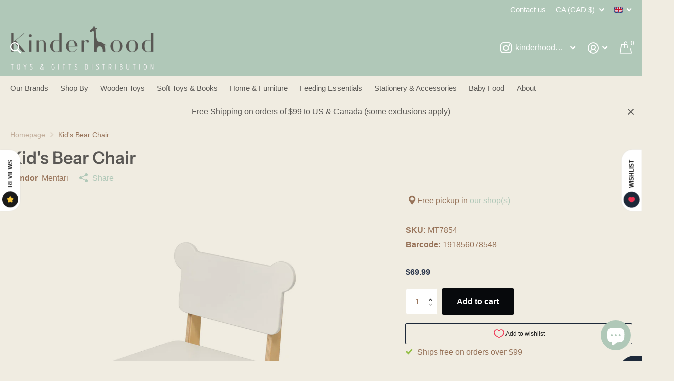

--- FILE ---
content_type: text/html; charset=utf-8
request_url: https://kinderhood.ca/products/copy-of-forest-bear-chair
body_size: 40606
content:
<!doctype html>
<html lang="en" data-theme="xtra" dir="ltr" class="no-js t1ac ">
	<head>
		<meta charset="utf-8">
		<meta http-equiv="x-ua-compatible" content="ie=edge">
		<title>Kid&#39;s Bear Chair &ndash; Kinderhood Toys &amp; Gifts</title><meta name="description" content="A sturdy and classically simple set of animal themed chairs, perfect for children to sit at our kid’s table with."><meta name="theme-color" content="">
		<meta name="MobileOptimized" content="320">
		<meta name="HandheldFriendly" content="true">
		<meta name="viewport" content="width=device-width, initial-scale=1, minimum-scale=1, maximum-scale=5, viewport-fit=cover, shrink-to-fit=no">
		<meta name="msapplication-config" content="//kinderhood.ca/cdn/shop/t/6/assets/browserconfig.xml?v=52024572095365081671690321405">
		<link rel="canonical" href="https://kinderhood.ca/products/copy-of-forest-bear-chair">
    <link rel="preconnect" href="https://cdn.shopify.com" crossorigin>
		<link rel="preconnect" href="https://fonts.shopifycdn.com" crossorigin><link rel="preload" as="style" href="//kinderhood.ca/cdn/shop/t/6/assets/screen.css?v=163400630104512392731692803652">
		<link rel="preload" as="style" href="//kinderhood.ca/cdn/shop/t/6/assets/theme-xtra.css?v=78076270774430152701690321401">
		<link rel="preload" as="style" href="//kinderhood.ca/cdn/shop/t/6/assets/screen-settings.css?v=133750740126082960821759342770">
		
		<link rel="preload" as="font" href="//kinderhood.ca/cdn/fonts/instrument_sans/instrumentsans_n6.27dc66245013a6f7f317d383a3cc9a0c347fb42d.woff2" type="font/woff2" crossorigin>
    
		<link rel="preload" as="font" href="//kinderhood.ca/cdn/shop/t/6/assets/xtra.woff2?v=39519511259337068301690321403" crossorigin>
		<link media="screen" rel="stylesheet" href="//kinderhood.ca/cdn/shop/t/6/assets/screen.css?v=163400630104512392731692803652" id="core-css">
		<link media="screen" rel="stylesheet" href="//kinderhood.ca/cdn/shop/t/6/assets/theme-xtra.css?v=78076270774430152701690321401" id="xtra-css">
		<noscript><link rel="stylesheet" href="//kinderhood.ca/cdn/shop/t/6/assets/async-menu.css?v=36590982183417486461690321405"></noscript><link media="screen" rel="stylesheet" href="//kinderhood.ca/cdn/shop/t/6/assets/page-product.css?v=151880372471234869641690321402" id="product-css"><link media="screen" rel="stylesheet" href="//kinderhood.ca/cdn/shop/t/6/assets/screen-settings.css?v=133750740126082960821759342770" id="custom-css">
			<link media="screen" rel="stylesheet" href="//kinderhood.ca/cdn/shop/t/6/assets/theme-accessible.css?v=183390142599239287431690321404" id="accessible-mode-css">
<link rel="icon" href="//kinderhood.ca/cdn/shop/files/Kinderhood_favicon.png?crop=center&height=32&v=1694045513&width=32" type="image/png">
			<link rel="mask-icon" href="safari-pinned-tab.svg" color="#333333">
			<link rel="apple-touch-icon" href="apple-touch-icon.png"><link rel="manifest" href="//kinderhood.ca/cdn/shop/t/6/assets/manifest.json?v=69675086569049310631690321404">
		<link rel="preconnect" href="//cdn.shopify.com">
		<script>document.documentElement.classList.remove('no-js'); document.documentElement.classList.add('js');</script>
		<meta name="msapplication-config" content="//kinderhood.ca/cdn/shop/t/6/assets/browserconfig.xml?v=52024572095365081671690321405">
<meta property="og:title" content="Kid's Bear Chair">
<meta property="og:type" content="product">
<meta property="og:description" content="A sturdy and classically simple set of animal themed chairs, perfect for children to sit at our kid’s table with.">
<meta property="og:site_name" content="Kinderhood Toys &amp; Gifts">
<meta property="og:url" content="https://kinderhood.ca/products/copy-of-forest-bear-chair">

  
  <meta property="product:price:amount" content="$69.99">
  <meta property="og:price:amount" content="$69.99">
  <meta property="og:price:currency" content="CAD">
  <meta property="og:availability" content="instock" />

<meta property="og:image" content="//kinderhood.ca/cdn/shop/files/MT7854-kid_s-bear-chair-1.jpg?crop=center&height=500&v=1713313335&width=600">

<meta name="twitter:title" content="Kid's Bear Chair">
<meta name="twitter:description" content="A sturdy and classically simple set of animal themed chairs, perfect for children to sit at our kid’s table with.">
<meta name="twitter:site" content="Kinderhood Toys &amp; Gifts">

<meta property="twitter:image" content="//kinderhood.ca/cdn/shop/files/MT7854-kid_s-bear-chair-1.jpg?crop=center&height=500&v=1713313335&width=600">
<script type="application/ld+json">
  [{
        "@context": "http://schema.org",
        "@type": "Product",
        "name": "Kid's Bear Chair",
        "url": "https://kinderhood.ca/products/copy-of-forest-bear-chair","brand": { "@type": "Brand", "name": "Mentari" },"description": "A sturdy and classically simple set of animal themed chairs, perfect for children to sit at our kid’s table with.","image": "//kinderhood.ca/cdn/shop/files/MT7854-kid_s-bear-chair-1.jpg?crop=center&height=500&v=1713313335&width=600","gtin8": "191856078548","sku": "MT7854","offers": {
          "@type": "Offer",
          "price": "69.99",
          "url": "https://kinderhood.ca/products/copy-of-forest-bear-chair",
          "priceValidUntil": "2026-11-05",
          "priceCurrency": "CAD",
            "availability": "https://schema.org/InStock",
            "inventoryLevel": "89"}
      },{
      "@context": "http://schema.org/",
      "@type": "Organization",
      "url": "https://kinderhood.ca/products/copy-of-forest-bear-chair",
      "name": "Kinderhood Toys &amp; Gifts",
      "legalName": "Kinderhood Toys &amp; Gifts",
      "description": "A sturdy and classically simple set of animal themed chairs, perfect for children to sit at our kid’s table with.","contactPoint": {
        "@type": "ContactPoint",
        "contactType": "Customer service",
        "telephone": "6044450835"
      },
      "address": {
        "@type": "PostalAddress",
        "streetAddress": "125-5751 Cedarbridge Way",
        "addressLocality": "Richmond",
        "postalCode": "V6X 2A8",
        "addressCountry": "CANADA"
      }
    },
    {
      "@context": "http://schema.org",
      "@type": "WebSite",
      "url": "https://kinderhood.ca/products/copy-of-forest-bear-chair",
      "name": "Kinderhood Toys &amp; Gifts",
      "description": "A sturdy and classically simple set of animal themed chairs, perfect for children to sit at our kid’s table with.",
      "author": [
        {
          "@type": "Organization",
          "url": "https://www.someoneyouknow.online",
          "name": "Someoneyouknow",
          "address": {
            "@type": "PostalAddress",
            "streetAddress": "Wilhelminaplein 25",
            "addressLocality": "Eindhoven",
            "addressRegion": "NB",
            "postalCode": "5611 HG",
            "addressCountry": "NL"
          }
        }
      ]
    }
  ]
</script>

		<script>window.performance && window.performance.mark && window.performance.mark('shopify.content_for_header.start');</script><meta name="facebook-domain-verification" content="2jeuvjmw8o1jq491qb0dmick6ktsp2">
<meta name="google-site-verification" content="2PWyi0_F7vUDTf_B7kxT0fnG8izs3BVKM2fvPJFkkno">
<meta id="shopify-digital-wallet" name="shopify-digital-wallet" content="/75042783520/digital_wallets/dialog">
<meta name="shopify-checkout-api-token" content="21e5541b882ea080d37b48a36d165187">
<meta id="in-context-paypal-metadata" data-shop-id="75042783520" data-venmo-supported="false" data-environment="production" data-locale="en_US" data-paypal-v4="true" data-currency="CAD">
<link rel="alternate" hreflang="x-default" href="https://kinderhood.ca/products/copy-of-forest-bear-chair">
<link rel="alternate" hreflang="fr" href="https://kinderhood.ca/fr/products/copy-of-forest-bear-chair">
<link rel="alternate" type="application/json+oembed" href="https://kinderhood.ca/products/copy-of-forest-bear-chair.oembed">
<script async="async" src="/checkouts/internal/preloads.js?locale=en-CA"></script>
<link rel="preconnect" href="https://shop.app" crossorigin="anonymous">
<script async="async" src="https://shop.app/checkouts/internal/preloads.js?locale=en-CA&shop_id=75042783520" crossorigin="anonymous"></script>
<script id="apple-pay-shop-capabilities" type="application/json">{"shopId":75042783520,"countryCode":"CA","currencyCode":"CAD","merchantCapabilities":["supports3DS"],"merchantId":"gid:\/\/shopify\/Shop\/75042783520","merchantName":"Kinderhood Toys \u0026 Gifts","requiredBillingContactFields":["postalAddress","email","phone"],"requiredShippingContactFields":["postalAddress","email","phone"],"shippingType":"shipping","supportedNetworks":["visa","masterCard","interac"],"total":{"type":"pending","label":"Kinderhood Toys \u0026 Gifts","amount":"1.00"},"shopifyPaymentsEnabled":true,"supportsSubscriptions":true}</script>
<script id="shopify-features" type="application/json">{"accessToken":"21e5541b882ea080d37b48a36d165187","betas":["rich-media-storefront-analytics"],"domain":"kinderhood.ca","predictiveSearch":true,"shopId":75042783520,"locale":"en"}</script>
<script>var Shopify = Shopify || {};
Shopify.shop = "fb80d4.myshopify.com";
Shopify.locale = "en";
Shopify.currency = {"active":"CAD","rate":"1.0"};
Shopify.country = "CA";
Shopify.theme = {"name":"Xtra","id":155361345824,"schema_name":"Xtra","schema_version":"3.3.0","theme_store_id":1609,"role":"main"};
Shopify.theme.handle = "null";
Shopify.theme.style = {"id":null,"handle":null};
Shopify.cdnHost = "kinderhood.ca/cdn";
Shopify.routes = Shopify.routes || {};
Shopify.routes.root = "/";</script>
<script type="module">!function(o){(o.Shopify=o.Shopify||{}).modules=!0}(window);</script>
<script>!function(o){function n(){var o=[];function n(){o.push(Array.prototype.slice.apply(arguments))}return n.q=o,n}var t=o.Shopify=o.Shopify||{};t.loadFeatures=n(),t.autoloadFeatures=n()}(window);</script>
<script>
  window.ShopifyPay = window.ShopifyPay || {};
  window.ShopifyPay.apiHost = "shop.app\/pay";
  window.ShopifyPay.redirectState = null;
</script>
<script id="shop-js-analytics" type="application/json">{"pageType":"product"}</script>
<script defer="defer" async type="module" src="//kinderhood.ca/cdn/shopifycloud/shop-js/modules/v2/client.init-shop-cart-sync_Bc8-qrdt.en.esm.js"></script>
<script defer="defer" async type="module" src="//kinderhood.ca/cdn/shopifycloud/shop-js/modules/v2/chunk.common_CmNk3qlo.esm.js"></script>
<script type="module">
  await import("//kinderhood.ca/cdn/shopifycloud/shop-js/modules/v2/client.init-shop-cart-sync_Bc8-qrdt.en.esm.js");
await import("//kinderhood.ca/cdn/shopifycloud/shop-js/modules/v2/chunk.common_CmNk3qlo.esm.js");

  window.Shopify.SignInWithShop?.initShopCartSync?.({"fedCMEnabled":true,"windoidEnabled":true});

</script>
<script defer="defer" async type="module" src="//kinderhood.ca/cdn/shopifycloud/shop-js/modules/v2/client.payment-terms_Bl_bs7GP.en.esm.js"></script>
<script defer="defer" async type="module" src="//kinderhood.ca/cdn/shopifycloud/shop-js/modules/v2/chunk.common_CmNk3qlo.esm.js"></script>
<script defer="defer" async type="module" src="//kinderhood.ca/cdn/shopifycloud/shop-js/modules/v2/chunk.modal_CvhjeixQ.esm.js"></script>
<script type="module">
  await import("//kinderhood.ca/cdn/shopifycloud/shop-js/modules/v2/client.payment-terms_Bl_bs7GP.en.esm.js");
await import("//kinderhood.ca/cdn/shopifycloud/shop-js/modules/v2/chunk.common_CmNk3qlo.esm.js");
await import("//kinderhood.ca/cdn/shopifycloud/shop-js/modules/v2/chunk.modal_CvhjeixQ.esm.js");

  
</script>
<script>
  window.Shopify = window.Shopify || {};
  if (!window.Shopify.featureAssets) window.Shopify.featureAssets = {};
  window.Shopify.featureAssets['shop-js'] = {"shop-cart-sync":["modules/v2/client.shop-cart-sync_DOpY4EW0.en.esm.js","modules/v2/chunk.common_CmNk3qlo.esm.js"],"init-fed-cm":["modules/v2/client.init-fed-cm_D2vsy40D.en.esm.js","modules/v2/chunk.common_CmNk3qlo.esm.js"],"shop-button":["modules/v2/client.shop-button_CI-s0xGZ.en.esm.js","modules/v2/chunk.common_CmNk3qlo.esm.js"],"shop-toast-manager":["modules/v2/client.shop-toast-manager_Cx0C6may.en.esm.js","modules/v2/chunk.common_CmNk3qlo.esm.js"],"init-windoid":["modules/v2/client.init-windoid_CXNAd0Cm.en.esm.js","modules/v2/chunk.common_CmNk3qlo.esm.js"],"init-shop-email-lookup-coordinator":["modules/v2/client.init-shop-email-lookup-coordinator_B9mmbKi4.en.esm.js","modules/v2/chunk.common_CmNk3qlo.esm.js"],"shop-cash-offers":["modules/v2/client.shop-cash-offers_CL9Nay2h.en.esm.js","modules/v2/chunk.common_CmNk3qlo.esm.js","modules/v2/chunk.modal_CvhjeixQ.esm.js"],"avatar":["modules/v2/client.avatar_BTnouDA3.en.esm.js"],"init-shop-cart-sync":["modules/v2/client.init-shop-cart-sync_Bc8-qrdt.en.esm.js","modules/v2/chunk.common_CmNk3qlo.esm.js"],"init-customer-accounts-sign-up":["modules/v2/client.init-customer-accounts-sign-up_C7zhr03q.en.esm.js","modules/v2/client.shop-login-button_BbMx65lK.en.esm.js","modules/v2/chunk.common_CmNk3qlo.esm.js","modules/v2/chunk.modal_CvhjeixQ.esm.js"],"pay-button":["modules/v2/client.pay-button_Bhm3077V.en.esm.js","modules/v2/chunk.common_CmNk3qlo.esm.js"],"init-shop-for-new-customer-accounts":["modules/v2/client.init-shop-for-new-customer-accounts_rLbLSDTe.en.esm.js","modules/v2/client.shop-login-button_BbMx65lK.en.esm.js","modules/v2/chunk.common_CmNk3qlo.esm.js","modules/v2/chunk.modal_CvhjeixQ.esm.js"],"init-customer-accounts":["modules/v2/client.init-customer-accounts_DkVf8Jdu.en.esm.js","modules/v2/client.shop-login-button_BbMx65lK.en.esm.js","modules/v2/chunk.common_CmNk3qlo.esm.js","modules/v2/chunk.modal_CvhjeixQ.esm.js"],"shop-login-button":["modules/v2/client.shop-login-button_BbMx65lK.en.esm.js","modules/v2/chunk.common_CmNk3qlo.esm.js","modules/v2/chunk.modal_CvhjeixQ.esm.js"],"shop-follow-button":["modules/v2/client.shop-follow-button_B-omSWeu.en.esm.js","modules/v2/chunk.common_CmNk3qlo.esm.js","modules/v2/chunk.modal_CvhjeixQ.esm.js"],"lead-capture":["modules/v2/client.lead-capture_DZQFWrYz.en.esm.js","modules/v2/chunk.common_CmNk3qlo.esm.js","modules/v2/chunk.modal_CvhjeixQ.esm.js"],"checkout-modal":["modules/v2/client.checkout-modal_Fp9GouFF.en.esm.js","modules/v2/chunk.common_CmNk3qlo.esm.js","modules/v2/chunk.modal_CvhjeixQ.esm.js"],"shop-login":["modules/v2/client.shop-login_B9KWmZaW.en.esm.js","modules/v2/chunk.common_CmNk3qlo.esm.js","modules/v2/chunk.modal_CvhjeixQ.esm.js"],"payment-terms":["modules/v2/client.payment-terms_Bl_bs7GP.en.esm.js","modules/v2/chunk.common_CmNk3qlo.esm.js","modules/v2/chunk.modal_CvhjeixQ.esm.js"]};
</script>
<script>(function() {
  var isLoaded = false;
  function asyncLoad() {
    if (isLoaded) return;
    isLoaded = true;
    var urls = ["\/\/kinderhood.ca\/cdn\/shop\/t\/6\/assets\/ssw-empty.js?1094\u0026shop=fb80d4.myshopify.com"];
    for (var i = 0; i < urls.length; i++) {
      var s = document.createElement('script');
      s.type = 'text/javascript';
      s.async = true;
      s.src = urls[i];
      var x = document.getElementsByTagName('script')[0];
      x.parentNode.insertBefore(s, x);
    }
  };
  if(window.attachEvent) {
    window.attachEvent('onload', asyncLoad);
  } else {
    window.addEventListener('load', asyncLoad, false);
  }
})();</script>
<script id="__st">var __st={"a":75042783520,"offset":-28800,"reqid":"d7c1ef8d-ff84-4f08-a51c-9129573ef92a-1762355456","pageurl":"kinderhood.ca\/products\/copy-of-forest-bear-chair","u":"ff6bbf481c65","p":"product","rtyp":"product","rid":9234108612896};</script>
<script>window.ShopifyPaypalV4VisibilityTracking = true;</script>
<script id="captcha-bootstrap">!function(){'use strict';const t='contact',e='account',n='new_comment',o=[[t,t],['blogs',n],['comments',n],[t,'customer']],c=[[e,'customer_login'],[e,'guest_login'],[e,'recover_customer_password'],[e,'create_customer']],r=t=>t.map((([t,e])=>`form[action*='/${t}']:not([data-nocaptcha='true']) input[name='form_type'][value='${e}']`)).join(','),a=t=>()=>t?[...document.querySelectorAll(t)].map((t=>t.form)):[];function s(){const t=[...o],e=r(t);return a(e)}const i='password',u='form_key',d=['recaptcha-v3-token','g-recaptcha-response','h-captcha-response',i],f=()=>{try{return window.sessionStorage}catch{return}},m='__shopify_v',_=t=>t.elements[u];function p(t,e,n=!1){try{const o=window.sessionStorage,c=JSON.parse(o.getItem(e)),{data:r}=function(t){const{data:e,action:n}=t;return t[m]||n?{data:e,action:n}:{data:t,action:n}}(c);for(const[e,n]of Object.entries(r))t.elements[e]&&(t.elements[e].value=n);n&&o.removeItem(e)}catch(o){console.error('form repopulation failed',{error:o})}}const l='form_type',E='cptcha';function T(t){t.dataset[E]=!0}const w=window,h=w.document,L='Shopify',v='ce_forms',y='captcha';let A=!1;((t,e)=>{const n=(g='f06e6c50-85a8-45c8-87d0-21a2b65856fe',I='https://cdn.shopify.com/shopifycloud/storefront-forms-hcaptcha/ce_storefront_forms_captcha_hcaptcha.v1.5.2.iife.js',D={infoText:'Protected by hCaptcha',privacyText:'Privacy',termsText:'Terms'},(t,e,n)=>{const o=w[L][v],c=o.bindForm;if(c)return c(t,g,e,D).then(n);var r;o.q.push([[t,g,e,D],n]),r=I,A||(h.body.append(Object.assign(h.createElement('script'),{id:'captcha-provider',async:!0,src:r})),A=!0)});var g,I,D;w[L]=w[L]||{},w[L][v]=w[L][v]||{},w[L][v].q=[],w[L][y]=w[L][y]||{},w[L][y].protect=function(t,e){n(t,void 0,e),T(t)},Object.freeze(w[L][y]),function(t,e,n,w,h,L){const[v,y,A,g]=function(t,e,n){const i=e?o:[],u=t?c:[],d=[...i,...u],f=r(d),m=r(i),_=r(d.filter((([t,e])=>n.includes(e))));return[a(f),a(m),a(_),s()]}(w,h,L),I=t=>{const e=t.target;return e instanceof HTMLFormElement?e:e&&e.form},D=t=>v().includes(t);t.addEventListener('submit',(t=>{const e=I(t);if(!e)return;const n=D(e)&&!e.dataset.hcaptchaBound&&!e.dataset.recaptchaBound,o=_(e),c=g().includes(e)&&(!o||!o.value);(n||c)&&t.preventDefault(),c&&!n&&(function(t){try{if(!f())return;!function(t){const e=f();if(!e)return;const n=_(t);if(!n)return;const o=n.value;o&&e.removeItem(o)}(t);const e=Array.from(Array(32),(()=>Math.random().toString(36)[2])).join('');!function(t,e){_(t)||t.append(Object.assign(document.createElement('input'),{type:'hidden',name:u})),t.elements[u].value=e}(t,e),function(t,e){const n=f();if(!n)return;const o=[...t.querySelectorAll(`input[type='${i}']`)].map((({name:t})=>t)),c=[...d,...o],r={};for(const[a,s]of new FormData(t).entries())c.includes(a)||(r[a]=s);n.setItem(e,JSON.stringify({[m]:1,action:t.action,data:r}))}(t,e)}catch(e){console.error('failed to persist form',e)}}(e),e.submit())}));const S=(t,e)=>{t&&!t.dataset[E]&&(n(t,e.some((e=>e===t))),T(t))};for(const o of['focusin','change'])t.addEventListener(o,(t=>{const e=I(t);D(e)&&S(e,y())}));const B=e.get('form_key'),M=e.get(l),P=B&&M;t.addEventListener('DOMContentLoaded',(()=>{const t=y();if(P)for(const e of t)e.elements[l].value===M&&p(e,B);[...new Set([...A(),...v().filter((t=>'true'===t.dataset.shopifyCaptcha))])].forEach((e=>S(e,t)))}))}(h,new URLSearchParams(w.location.search),n,t,e,['guest_login'])})(!0,!0)}();</script>
<script integrity="sha256-52AcMU7V7pcBOXWImdc/TAGTFKeNjmkeM1Pvks/DTgc=" data-source-attribution="shopify.loadfeatures" defer="defer" src="//kinderhood.ca/cdn/shopifycloud/storefront/assets/storefront/load_feature-81c60534.js" crossorigin="anonymous"></script>
<script crossorigin="anonymous" defer="defer" src="//kinderhood.ca/cdn/shopifycloud/storefront/assets/shopify_pay/storefront-65b4c6d7.js?v=20250812"></script>
<script data-source-attribution="shopify.dynamic_checkout.dynamic.init">var Shopify=Shopify||{};Shopify.PaymentButton=Shopify.PaymentButton||{isStorefrontPortableWallets:!0,init:function(){window.Shopify.PaymentButton.init=function(){};var t=document.createElement("script");t.src="https://kinderhood.ca/cdn/shopifycloud/portable-wallets/latest/portable-wallets.en.js",t.type="module",document.head.appendChild(t)}};
</script>
<script data-source-attribution="shopify.dynamic_checkout.buyer_consent">
  function portableWalletsHideBuyerConsent(e){var t=document.getElementById("shopify-buyer-consent"),n=document.getElementById("shopify-subscription-policy-button");t&&n&&(t.classList.add("hidden"),t.setAttribute("aria-hidden","true"),n.removeEventListener("click",e))}function portableWalletsShowBuyerConsent(e){var t=document.getElementById("shopify-buyer-consent"),n=document.getElementById("shopify-subscription-policy-button");t&&n&&(t.classList.remove("hidden"),t.removeAttribute("aria-hidden"),n.addEventListener("click",e))}window.Shopify?.PaymentButton&&(window.Shopify.PaymentButton.hideBuyerConsent=portableWalletsHideBuyerConsent,window.Shopify.PaymentButton.showBuyerConsent=portableWalletsShowBuyerConsent);
</script>
<script data-source-attribution="shopify.dynamic_checkout.cart.bootstrap">document.addEventListener("DOMContentLoaded",(function(){function t(){return document.querySelector("shopify-accelerated-checkout-cart, shopify-accelerated-checkout")}if(t())Shopify.PaymentButton.init();else{new MutationObserver((function(e,n){t()&&(Shopify.PaymentButton.init(),n.disconnect())})).observe(document.body,{childList:!0,subtree:!0})}}));
</script>
<script id='scb4127' type='text/javascript' async='' src='https://kinderhood.ca/cdn/shopifycloud/privacy-banner/storefront-banner.js'></script><link id="shopify-accelerated-checkout-styles" rel="stylesheet" media="screen" href="https://kinderhood.ca/cdn/shopifycloud/portable-wallets/latest/accelerated-checkout-backwards-compat.css" crossorigin="anonymous">
<style id="shopify-accelerated-checkout-cart">
        #shopify-buyer-consent {
  margin-top: 1em;
  display: inline-block;
  width: 100%;
}

#shopify-buyer-consent.hidden {
  display: none;
}

#shopify-subscription-policy-button {
  background: none;
  border: none;
  padding: 0;
  text-decoration: underline;
  font-size: inherit;
  cursor: pointer;
}

#shopify-subscription-policy-button::before {
  box-shadow: none;
}

      </style>

<script>window.performance && window.performance.mark && window.performance.mark('shopify.content_for_header.end');</script>
		
	

<!-- BEGIN app block: shopify://apps/pagefly-page-builder/blocks/app-embed/83e179f7-59a0-4589-8c66-c0dddf959200 -->

<!-- BEGIN app snippet: pagefly-cro-ab-testing-main -->







<script>
  ;(function () {
    const url = new URL(window.location)
    const viewParam = url.searchParams.get('view')
    if (viewParam && viewParam.includes('variant-pf-')) {
      url.searchParams.set('pf_v', viewParam)
      url.searchParams.delete('view')
      window.history.replaceState({}, '', url)
    }
  })()
</script>



<script type='module'>
  
  window.PAGEFLY_CRO = window.PAGEFLY_CRO || {}

  window.PAGEFLY_CRO['data_debug'] = {
    original_template_suffix: "all_products",
    allow_ab_test: false,
    ab_test_start_time: 0,
    ab_test_end_time: 0,
    today_date_time: 1762355456000,
  }
  window.PAGEFLY_CRO['GA4'] = { enabled: false}
</script>

<!-- END app snippet -->








  <script src='https://cdn.shopify.com/extensions/019a1f6a-7dea-7adc-a637-5229477c914e/pagefly-192/assets/pagefly-helper.js' defer='defer'></script>

  <script src='https://cdn.shopify.com/extensions/019a1f6a-7dea-7adc-a637-5229477c914e/pagefly-192/assets/pagefly-general-helper.js' defer='defer'></script>

  <script src='https://cdn.shopify.com/extensions/019a1f6a-7dea-7adc-a637-5229477c914e/pagefly-192/assets/pagefly-snap-slider.js' defer='defer'></script>

  <script src='https://cdn.shopify.com/extensions/019a1f6a-7dea-7adc-a637-5229477c914e/pagefly-192/assets/pagefly-slideshow-v3.js' defer='defer'></script>

  <script src='https://cdn.shopify.com/extensions/019a1f6a-7dea-7adc-a637-5229477c914e/pagefly-192/assets/pagefly-slideshow-v4.js' defer='defer'></script>

  <script src='https://cdn.shopify.com/extensions/019a1f6a-7dea-7adc-a637-5229477c914e/pagefly-192/assets/pagefly-glider.js' defer='defer'></script>

  <script src='https://cdn.shopify.com/extensions/019a1f6a-7dea-7adc-a637-5229477c914e/pagefly-192/assets/pagefly-slideshow-v1-v2.js' defer='defer'></script>

  <script src='https://cdn.shopify.com/extensions/019a1f6a-7dea-7adc-a637-5229477c914e/pagefly-192/assets/pagefly-product-media.js' defer='defer'></script>

  <script src='https://cdn.shopify.com/extensions/019a1f6a-7dea-7adc-a637-5229477c914e/pagefly-192/assets/pagefly-product.js' defer='defer'></script>


<script id='pagefly-helper-data' type='application/json'>
  {
    "page_optimization": {
      "assets_prefetching": false
    },
    "elements_asset_mapper": {
      "Accordion": "https://cdn.shopify.com/extensions/019a1f6a-7dea-7adc-a637-5229477c914e/pagefly-192/assets/pagefly-accordion.js",
      "Accordion3": "https://cdn.shopify.com/extensions/019a1f6a-7dea-7adc-a637-5229477c914e/pagefly-192/assets/pagefly-accordion3.js",
      "CountDown": "https://cdn.shopify.com/extensions/019a1f6a-7dea-7adc-a637-5229477c914e/pagefly-192/assets/pagefly-countdown.js",
      "GMap1": "https://cdn.shopify.com/extensions/019a1f6a-7dea-7adc-a637-5229477c914e/pagefly-192/assets/pagefly-gmap.js",
      "GMap2": "https://cdn.shopify.com/extensions/019a1f6a-7dea-7adc-a637-5229477c914e/pagefly-192/assets/pagefly-gmap.js",
      "GMapBasicV2": "https://cdn.shopify.com/extensions/019a1f6a-7dea-7adc-a637-5229477c914e/pagefly-192/assets/pagefly-gmap.js",
      "GMapAdvancedV2": "https://cdn.shopify.com/extensions/019a1f6a-7dea-7adc-a637-5229477c914e/pagefly-192/assets/pagefly-gmap.js",
      "HTML.Video": "https://cdn.shopify.com/extensions/019a1f6a-7dea-7adc-a637-5229477c914e/pagefly-192/assets/pagefly-htmlvideo.js",
      "HTML.Video2": "https://cdn.shopify.com/extensions/019a1f6a-7dea-7adc-a637-5229477c914e/pagefly-192/assets/pagefly-htmlvideo2.js",
      "HTML.Video3": "https://cdn.shopify.com/extensions/019a1f6a-7dea-7adc-a637-5229477c914e/pagefly-192/assets/pagefly-htmlvideo2.js",
      "BackgroundVideo": "https://cdn.shopify.com/extensions/019a1f6a-7dea-7adc-a637-5229477c914e/pagefly-192/assets/pagefly-htmlvideo2.js",
      "Instagram": "https://cdn.shopify.com/extensions/019a1f6a-7dea-7adc-a637-5229477c914e/pagefly-192/assets/pagefly-instagram.js",
      "Instagram2": "https://cdn.shopify.com/extensions/019a1f6a-7dea-7adc-a637-5229477c914e/pagefly-192/assets/pagefly-instagram.js",
      "Insta3": "https://cdn.shopify.com/extensions/019a1f6a-7dea-7adc-a637-5229477c914e/pagefly-192/assets/pagefly-instagram3.js",
      "Tabs": "https://cdn.shopify.com/extensions/019a1f6a-7dea-7adc-a637-5229477c914e/pagefly-192/assets/pagefly-tab.js",
      "Tabs3": "https://cdn.shopify.com/extensions/019a1f6a-7dea-7adc-a637-5229477c914e/pagefly-192/assets/pagefly-tab3.js",
      "ProductBox": "https://cdn.shopify.com/extensions/019a1f6a-7dea-7adc-a637-5229477c914e/pagefly-192/assets/pagefly-cart.js",
      "FBPageBox2": "https://cdn.shopify.com/extensions/019a1f6a-7dea-7adc-a637-5229477c914e/pagefly-192/assets/pagefly-facebook.js",
      "FBLikeButton2": "https://cdn.shopify.com/extensions/019a1f6a-7dea-7adc-a637-5229477c914e/pagefly-192/assets/pagefly-facebook.js",
      "TwitterFeed2": "https://cdn.shopify.com/extensions/019a1f6a-7dea-7adc-a637-5229477c914e/pagefly-192/assets/pagefly-twitter.js",
      "Paragraph4": "https://cdn.shopify.com/extensions/019a1f6a-7dea-7adc-a637-5229477c914e/pagefly-192/assets/pagefly-paragraph4.js",

      "AliReviews": "https://cdn.shopify.com/extensions/019a1f6a-7dea-7adc-a637-5229477c914e/pagefly-192/assets/pagefly-3rd-elements.js",
      "BackInStock": "https://cdn.shopify.com/extensions/019a1f6a-7dea-7adc-a637-5229477c914e/pagefly-192/assets/pagefly-3rd-elements.js",
      "GloboBackInStock": "https://cdn.shopify.com/extensions/019a1f6a-7dea-7adc-a637-5229477c914e/pagefly-192/assets/pagefly-3rd-elements.js",
      "GrowaveWishlist": "https://cdn.shopify.com/extensions/019a1f6a-7dea-7adc-a637-5229477c914e/pagefly-192/assets/pagefly-3rd-elements.js",
      "InfiniteOptionsShopPad": "https://cdn.shopify.com/extensions/019a1f6a-7dea-7adc-a637-5229477c914e/pagefly-192/assets/pagefly-3rd-elements.js",
      "InkybayProductPersonalizer": "https://cdn.shopify.com/extensions/019a1f6a-7dea-7adc-a637-5229477c914e/pagefly-192/assets/pagefly-3rd-elements.js",
      "LimeSpot": "https://cdn.shopify.com/extensions/019a1f6a-7dea-7adc-a637-5229477c914e/pagefly-192/assets/pagefly-3rd-elements.js",
      "Loox": "https://cdn.shopify.com/extensions/019a1f6a-7dea-7adc-a637-5229477c914e/pagefly-192/assets/pagefly-3rd-elements.js",
      "Opinew": "https://cdn.shopify.com/extensions/019a1f6a-7dea-7adc-a637-5229477c914e/pagefly-192/assets/pagefly-3rd-elements.js",
      "Powr": "https://cdn.shopify.com/extensions/019a1f6a-7dea-7adc-a637-5229477c914e/pagefly-192/assets/pagefly-3rd-elements.js",
      "ProductReviews": "https://cdn.shopify.com/extensions/019a1f6a-7dea-7adc-a637-5229477c914e/pagefly-192/assets/pagefly-3rd-elements.js",
      "PushOwl": "https://cdn.shopify.com/extensions/019a1f6a-7dea-7adc-a637-5229477c914e/pagefly-192/assets/pagefly-3rd-elements.js",
      "ReCharge": "https://cdn.shopify.com/extensions/019a1f6a-7dea-7adc-a637-5229477c914e/pagefly-192/assets/pagefly-3rd-elements.js",
      "Rivyo": "https://cdn.shopify.com/extensions/019a1f6a-7dea-7adc-a637-5229477c914e/pagefly-192/assets/pagefly-3rd-elements.js",
      "TrackingMore": "https://cdn.shopify.com/extensions/019a1f6a-7dea-7adc-a637-5229477c914e/pagefly-192/assets/pagefly-3rd-elements.js",
      "Vitals": "https://cdn.shopify.com/extensions/019a1f6a-7dea-7adc-a637-5229477c914e/pagefly-192/assets/pagefly-3rd-elements.js",
      "Wiser": "https://cdn.shopify.com/extensions/019a1f6a-7dea-7adc-a637-5229477c914e/pagefly-192/assets/pagefly-3rd-elements.js"
    },
    "custom_elements_mapper": {
      "pf-click-action-element": "https://cdn.shopify.com/extensions/019a1f6a-7dea-7adc-a637-5229477c914e/pagefly-192/assets/pagefly-click-action-element.js",
      "pf-dialog-element": "https://cdn.shopify.com/extensions/019a1f6a-7dea-7adc-a637-5229477c914e/pagefly-192/assets/pagefly-dialog-element.js"
    }
  }
</script>


<!-- END app block --><!-- BEGIN app block: shopify://apps/hulk-form-builder/blocks/app-embed/b6b8dd14-356b-4725-a4ed-77232212b3c3 --><!-- BEGIN app snippet: hulkapps-formbuilder-theme-ext --><script type="text/javascript">
  
  if (typeof window.formbuilder_customer != "object") {
        window.formbuilder_customer = {}
  }

  window.hulkFormBuilder = {
    form_data: {},
    shop_data: {"shop_4DJwNs5fFrba8xOTu95Q7w":{"shop_uuid":"4DJwNs5fFrba8xOTu95Q7w","shop_timezone":"America\/Los_Angeles","shop_id":89801,"shop_is_after_submit_enabled":true,"shop_shopify_plan":"basic","shop_shopify_domain":"fb80d4.myshopify.com","shop_remove_watermark":false,"shop_created_at":"2023-08-19T18:36:49.218-05:00","is_skip_metafield":false,"shop_deleted":false,"shop_disabled":false}},
    settings_data: {"shop_settings":{"shop_customise_msgs":[],"default_customise_msgs":{"is_required":"is required","thank_you":"Thank you! The form was submitted successfully.","processing":"Processing...","valid_data":"Please provide valid data","valid_email":"Provide valid email format","valid_tags":"HTML Tags are not allowed","valid_phone":"Provide valid phone number","valid_captcha":"Please provide valid captcha response","valid_url":"Provide valid URL","only_number_alloud":"Provide valid number in","number_less":"must be less than","number_more":"must be more than","image_must_less":"Image must be less than 20MB","image_number":"Images allowed","image_extension":"Invalid extension! Please provide image file","error_image_upload":"Error in image upload. Please try again.","error_file_upload":"Error in file upload. Please try again.","your_response":"Your response","error_form_submit":"Error occur.Please try again after sometime.","email_submitted":"Form with this email is already submitted","invalid_email_by_zerobounce":"The email address you entered appears to be invalid. Please check it and try again.","download_file":"Download file","card_details_invalid":"Your card details are invalid","card_details":"Card details","please_enter_card_details":"Please enter card details","card_number":"Card number","exp_mm":"Exp MM","exp_yy":"Exp YY","crd_cvc":"CVV","payment_value":"Payment amount","please_enter_payment_amount":"Please enter payment amount","address1":"Address line 1","address2":"Address line 2","city":"City","province":"Province","zipcode":"Zip code","country":"Country","blocked_domain":"This form does not accept addresses from","file_must_less":"File must be less than 20MB","file_extension":"Invalid extension! Please provide file","only_file_number_alloud":"files allowed","previous":"Previous","next":"Next","must_have_a_input":"Please enter at least one field.","please_enter_required_data":"Please enter required data","atleast_one_special_char":"Include at least one special character","atleast_one_lowercase_char":"Include at least one lowercase character","atleast_one_uppercase_char":"Include at least one uppercase character","atleast_one_number":"Include at least one number","must_have_8_chars":"Must have 8 characters long","be_between_8_and_12_chars":"Be between 8 and 12 characters long","please_select":"Please Select","phone_submitted":"Form with this phone number is already submitted","user_res_parse_error":"Error while submitting the form","valid_same_values":"values must be same","product_choice_clear_selection":"Clear Selection","picture_choice_clear_selection":"Clear Selection","remove_all_for_file_image_upload":"Remove All","invalid_file_type_for_image_upload":"You can't upload files of this type.","invalid_file_type_for_signature_upload":"You can't upload files of this type.","max_files_exceeded_for_file_upload":"You can not upload any more files.","max_files_exceeded_for_image_upload":"You can not upload any more files.","file_already_exist":"File already uploaded","max_limit_exceed":"You have added the maximum number of text fields.","cancel_upload_for_file_upload":"Cancel upload","cancel_upload_for_image_upload":"Cancel upload","cancel_upload_for_signature_upload":"Cancel upload"},"shop_blocked_domains":[]}},
    features_data: {"shop_plan_features":{"shop_plan_features":["unlimited-forms","full-design-customization","export-form-submissions","multiple-recipients-for-form-submissions","multiple-admin-notifications","enable-captcha","unlimited-file-uploads","save-submitted-form-data","set-auto-response-message","conditional-logic","form-banner","save-as-draft-facility","include-user-response-in-admin-email","disable-form-submission","file-upload"]}},
    shop: null,
    shop_id: null,
    plan_features: null,
    validateDoubleQuotes: false,
    assets: {
      extraFunctions: "https://cdn.shopify.com/extensions/0199e1a0-85eb-7049-b3f8-05e35978150e/form_builder-46/assets/extra-functions.js",
      extraStyles: "https://cdn.shopify.com/extensions/0199e1a0-85eb-7049-b3f8-05e35978150e/form_builder-46/assets/extra-styles.css",
      bootstrapStyles: "https://cdn.shopify.com/extensions/0199e1a0-85eb-7049-b3f8-05e35978150e/form_builder-46/assets/theme-app-extension-bootstrap.css"
    },
    translations: {
      htmlTagNotAllowed: "HTML Tags are not allowed",
      sqlQueryNotAllowed: "SQL Queries are not allowed",
      doubleQuoteNotAllowed: "Double quotes are not allowed",
      vorwerkHttpWwwNotAllowed: "The words \u0026#39;http\u0026#39; and \u0026#39;www\u0026#39; are not allowed. Please remove them and try again.",
      maxTextFieldsReached: "You have added the maximum number of text fields.",
      avoidNegativeWords: "Avoid negative words: Don\u0026#39;t use negative words in your contact message.",
      customDesignOnly: "This form is for custom designs requests. For general inquiries please contact our team at info@stagheaddesigns.com",
      zerobounceApiErrorMsg: "We couldn\u0026#39;t verify your email due to a technical issue. Please try again later.",
    }

  }

  

  window.FbThemeAppExtSettingsHash = {}
  
</script><!-- END app snippet --><!-- END app block --><script src="https://cdn.shopify.com/extensions/7bc9bb47-adfa-4267-963e-cadee5096caf/inbox-1252/assets/inbox-chat-loader.js" type="text/javascript" defer="defer"></script>
<script src="https://cdn.shopify.com/extensions/0199ddbe-b5ed-768e-82ce-b82de4008d87/omnisend-48/assets/omnisend-in-shop.js" type="text/javascript" defer="defer"></script>
<script src="https://cdn.shopify.com/extensions/0199e1a0-85eb-7049-b3f8-05e35978150e/form_builder-46/assets/form-builder-script.js" type="text/javascript" defer="defer"></script>
<link href="https://monorail-edge.shopifysvc.com" rel="dns-prefetch">
<script>(function(){if ("sendBeacon" in navigator && "performance" in window) {try {var session_token_from_headers = performance.getEntriesByType('navigation')[0].serverTiming.find(x => x.name == '_s').description;} catch {var session_token_from_headers = undefined;}var session_cookie_matches = document.cookie.match(/_shopify_s=([^;]*)/);var session_token_from_cookie = session_cookie_matches && session_cookie_matches.length === 2 ? session_cookie_matches[1] : "";var session_token = session_token_from_headers || session_token_from_cookie || "";function handle_abandonment_event(e) {var entries = performance.getEntries().filter(function(entry) {return /monorail-edge.shopifysvc.com/.test(entry.name);});if (!window.abandonment_tracked && entries.length === 0) {window.abandonment_tracked = true;var currentMs = Date.now();var navigation_start = performance.timing.navigationStart;var payload = {shop_id: 75042783520,url: window.location.href,navigation_start,duration: currentMs - navigation_start,session_token,page_type: "product"};window.navigator.sendBeacon("https://monorail-edge.shopifysvc.com/v1/produce", JSON.stringify({schema_id: "online_store_buyer_site_abandonment/1.1",payload: payload,metadata: {event_created_at_ms: currentMs,event_sent_at_ms: currentMs}}));}}window.addEventListener('pagehide', handle_abandonment_event);}}());</script>
<script id="web-pixels-manager-setup">(function e(e,d,r,n,o){if(void 0===o&&(o={}),!Boolean(null===(a=null===(i=window.Shopify)||void 0===i?void 0:i.analytics)||void 0===a?void 0:a.replayQueue)){var i,a;window.Shopify=window.Shopify||{};var t=window.Shopify;t.analytics=t.analytics||{};var s=t.analytics;s.replayQueue=[],s.publish=function(e,d,r){return s.replayQueue.push([e,d,r]),!0};try{self.performance.mark("wpm:start")}catch(e){}var l=function(){var e={modern:/Edge?\/(1{2}[4-9]|1[2-9]\d|[2-9]\d{2}|\d{4,})\.\d+(\.\d+|)|Firefox\/(1{2}[4-9]|1[2-9]\d|[2-9]\d{2}|\d{4,})\.\d+(\.\d+|)|Chrom(ium|e)\/(9{2}|\d{3,})\.\d+(\.\d+|)|(Maci|X1{2}).+ Version\/(15\.\d+|(1[6-9]|[2-9]\d|\d{3,})\.\d+)([,.]\d+|)( \(\w+\)|)( Mobile\/\w+|) Safari\/|Chrome.+OPR\/(9{2}|\d{3,})\.\d+\.\d+|(CPU[ +]OS|iPhone[ +]OS|CPU[ +]iPhone|CPU IPhone OS|CPU iPad OS)[ +]+(15[._]\d+|(1[6-9]|[2-9]\d|\d{3,})[._]\d+)([._]\d+|)|Android:?[ /-](13[3-9]|1[4-9]\d|[2-9]\d{2}|\d{4,})(\.\d+|)(\.\d+|)|Android.+Firefox\/(13[5-9]|1[4-9]\d|[2-9]\d{2}|\d{4,})\.\d+(\.\d+|)|Android.+Chrom(ium|e)\/(13[3-9]|1[4-9]\d|[2-9]\d{2}|\d{4,})\.\d+(\.\d+|)|SamsungBrowser\/([2-9]\d|\d{3,})\.\d+/,legacy:/Edge?\/(1[6-9]|[2-9]\d|\d{3,})\.\d+(\.\d+|)|Firefox\/(5[4-9]|[6-9]\d|\d{3,})\.\d+(\.\d+|)|Chrom(ium|e)\/(5[1-9]|[6-9]\d|\d{3,})\.\d+(\.\d+|)([\d.]+$|.*Safari\/(?![\d.]+ Edge\/[\d.]+$))|(Maci|X1{2}).+ Version\/(10\.\d+|(1[1-9]|[2-9]\d|\d{3,})\.\d+)([,.]\d+|)( \(\w+\)|)( Mobile\/\w+|) Safari\/|Chrome.+OPR\/(3[89]|[4-9]\d|\d{3,})\.\d+\.\d+|(CPU[ +]OS|iPhone[ +]OS|CPU[ +]iPhone|CPU IPhone OS|CPU iPad OS)[ +]+(10[._]\d+|(1[1-9]|[2-9]\d|\d{3,})[._]\d+)([._]\d+|)|Android:?[ /-](13[3-9]|1[4-9]\d|[2-9]\d{2}|\d{4,})(\.\d+|)(\.\d+|)|Mobile Safari.+OPR\/([89]\d|\d{3,})\.\d+\.\d+|Android.+Firefox\/(13[5-9]|1[4-9]\d|[2-9]\d{2}|\d{4,})\.\d+(\.\d+|)|Android.+Chrom(ium|e)\/(13[3-9]|1[4-9]\d|[2-9]\d{2}|\d{4,})\.\d+(\.\d+|)|Android.+(UC? ?Browser|UCWEB|U3)[ /]?(15\.([5-9]|\d{2,})|(1[6-9]|[2-9]\d|\d{3,})\.\d+)\.\d+|SamsungBrowser\/(5\.\d+|([6-9]|\d{2,})\.\d+)|Android.+MQ{2}Browser\/(14(\.(9|\d{2,})|)|(1[5-9]|[2-9]\d|\d{3,})(\.\d+|))(\.\d+|)|K[Aa][Ii]OS\/(3\.\d+|([4-9]|\d{2,})\.\d+)(\.\d+|)/},d=e.modern,r=e.legacy,n=navigator.userAgent;return n.match(d)?"modern":n.match(r)?"legacy":"unknown"}(),u="modern"===l?"modern":"legacy",c=(null!=n?n:{modern:"",legacy:""})[u],f=function(e){return[e.baseUrl,"/wpm","/b",e.hashVersion,"modern"===e.buildTarget?"m":"l",".js"].join("")}({baseUrl:d,hashVersion:r,buildTarget:u}),m=function(e){var d=e.version,r=e.bundleTarget,n=e.surface,o=e.pageUrl,i=e.monorailEndpoint;return{emit:function(e){var a=e.status,t=e.errorMsg,s=(new Date).getTime(),l=JSON.stringify({metadata:{event_sent_at_ms:s},events:[{schema_id:"web_pixels_manager_load/3.1",payload:{version:d,bundle_target:r,page_url:o,status:a,surface:n,error_msg:t},metadata:{event_created_at_ms:s}}]});if(!i)return console&&console.warn&&console.warn("[Web Pixels Manager] No Monorail endpoint provided, skipping logging."),!1;try{return self.navigator.sendBeacon.bind(self.navigator)(i,l)}catch(e){}var u=new XMLHttpRequest;try{return u.open("POST",i,!0),u.setRequestHeader("Content-Type","text/plain"),u.send(l),!0}catch(e){return console&&console.warn&&console.warn("[Web Pixels Manager] Got an unhandled error while logging to Monorail."),!1}}}}({version:r,bundleTarget:l,surface:e.surface,pageUrl:self.location.href,monorailEndpoint:e.monorailEndpoint});try{o.browserTarget=l,function(e){var d=e.src,r=e.async,n=void 0===r||r,o=e.onload,i=e.onerror,a=e.sri,t=e.scriptDataAttributes,s=void 0===t?{}:t,l=document.createElement("script"),u=document.querySelector("head"),c=document.querySelector("body");if(l.async=n,l.src=d,a&&(l.integrity=a,l.crossOrigin="anonymous"),s)for(var f in s)if(Object.prototype.hasOwnProperty.call(s,f))try{l.dataset[f]=s[f]}catch(e){}if(o&&l.addEventListener("load",o),i&&l.addEventListener("error",i),u)u.appendChild(l);else{if(!c)throw new Error("Did not find a head or body element to append the script");c.appendChild(l)}}({src:f,async:!0,onload:function(){if(!function(){var e,d;return Boolean(null===(d=null===(e=window.Shopify)||void 0===e?void 0:e.analytics)||void 0===d?void 0:d.initialized)}()){var d=window.webPixelsManager.init(e)||void 0;if(d){var r=window.Shopify.analytics;r.replayQueue.forEach((function(e){var r=e[0],n=e[1],o=e[2];d.publishCustomEvent(r,n,o)})),r.replayQueue=[],r.publish=d.publishCustomEvent,r.visitor=d.visitor,r.initialized=!0}}},onerror:function(){return m.emit({status:"failed",errorMsg:"".concat(f," has failed to load")})},sri:function(e){var d=/^sha384-[A-Za-z0-9+/=]+$/;return"string"==typeof e&&d.test(e)}(c)?c:"",scriptDataAttributes:o}),m.emit({status:"loading"})}catch(e){m.emit({status:"failed",errorMsg:(null==e?void 0:e.message)||"Unknown error"})}}})({shopId: 75042783520,storefrontBaseUrl: "https://kinderhood.ca",extensionsBaseUrl: "https://extensions.shopifycdn.com/cdn/shopifycloud/web-pixels-manager",monorailEndpoint: "https://monorail-edge.shopifysvc.com/unstable/produce_batch",surface: "storefront-renderer",enabledBetaFlags: ["2dca8a86"],webPixelsConfigList: [{"id":"941785376","configuration":"{\"apiURL\":\"https:\/\/api.omnisend.com\",\"appURL\":\"https:\/\/app.omnisend.com\",\"brandID\":\"64fb5d2be47d91ee654296ab\",\"trackingURL\":\"https:\/\/wt.omnisendlink.com\"}","eventPayloadVersion":"v1","runtimeContext":"STRICT","scriptVersion":"aa9feb15e63a302383aa48b053211bbb","type":"APP","apiClientId":186001,"privacyPurposes":["ANALYTICS","MARKETING","SALE_OF_DATA"],"dataSharingAdjustments":{"protectedCustomerApprovalScopes":["read_customer_address","read_customer_email","read_customer_name","read_customer_personal_data","read_customer_phone"]}},{"id":"830308640","configuration":"{\"config\":\"{\\\"pixel_id\\\":\\\"G-EENXL2DP6P\\\",\\\"google_tag_ids\\\":[\\\"G-EENXL2DP6P\\\",\\\"AW-11325332498\\\",\\\"GT-TBZRGZS\\\"],\\\"target_country\\\":\\\"CA\\\",\\\"gtag_events\\\":[{\\\"type\\\":\\\"search\\\",\\\"action_label\\\":[\\\"G-EENXL2DP6P\\\",\\\"AW-11325332498\\\/UUviCPmd2OAYEJK4q5gq\\\"]},{\\\"type\\\":\\\"begin_checkout\\\",\\\"action_label\\\":[\\\"G-EENXL2DP6P\\\",\\\"AW-11325332498\\\/yiCrCP-d2OAYEJK4q5gq\\\"]},{\\\"type\\\":\\\"view_item\\\",\\\"action_label\\\":[\\\"G-EENXL2DP6P\\\",\\\"AW-11325332498\\\/t56jCPad2OAYEJK4q5gq\\\",\\\"MC-MVZ7RXB413\\\"]},{\\\"type\\\":\\\"purchase\\\",\\\"action_label\\\":[\\\"G-EENXL2DP6P\\\",\\\"AW-11325332498\\\/e7HYCPCd2OAYEJK4q5gq\\\",\\\"MC-MVZ7RXB413\\\"]},{\\\"type\\\":\\\"page_view\\\",\\\"action_label\\\":[\\\"G-EENXL2DP6P\\\",\\\"AW-11325332498\\\/R4vbCPOd2OAYEJK4q5gq\\\",\\\"MC-MVZ7RXB413\\\"]},{\\\"type\\\":\\\"add_payment_info\\\",\\\"action_label\\\":[\\\"G-EENXL2DP6P\\\",\\\"AW-11325332498\\\/z0g7CIKe2OAYEJK4q5gq\\\"]},{\\\"type\\\":\\\"add_to_cart\\\",\\\"action_label\\\":[\\\"G-EENXL2DP6P\\\",\\\"AW-11325332498\\\/kzFHCPyd2OAYEJK4q5gq\\\"]}],\\\"enable_monitoring_mode\\\":false}\"}","eventPayloadVersion":"v1","runtimeContext":"OPEN","scriptVersion":"b2a88bafab3e21179ed38636efcd8a93","type":"APP","apiClientId":1780363,"privacyPurposes":[],"dataSharingAdjustments":{"protectedCustomerApprovalScopes":["read_customer_address","read_customer_email","read_customer_name","read_customer_personal_data","read_customer_phone"]}},{"id":"681476384","configuration":"{\"pixelCode\":\"CL61BI3C77UCCR85HCN0\"}","eventPayloadVersion":"v1","runtimeContext":"STRICT","scriptVersion":"22e92c2ad45662f435e4801458fb78cc","type":"APP","apiClientId":4383523,"privacyPurposes":["ANALYTICS","MARKETING","SALE_OF_DATA"],"dataSharingAdjustments":{"protectedCustomerApprovalScopes":["read_customer_address","read_customer_email","read_customer_name","read_customer_personal_data","read_customer_phone"]}},{"id":"359006496","configuration":"{\"pixel_id\":\"219449544226108\",\"pixel_type\":\"facebook_pixel\",\"metaapp_system_user_token\":\"-\"}","eventPayloadVersion":"v1","runtimeContext":"OPEN","scriptVersion":"ca16bc87fe92b6042fbaa3acc2fbdaa6","type":"APP","apiClientId":2329312,"privacyPurposes":["ANALYTICS","MARKETING","SALE_OF_DATA"],"dataSharingAdjustments":{"protectedCustomerApprovalScopes":["read_customer_address","read_customer_email","read_customer_name","read_customer_personal_data","read_customer_phone"]}},{"id":"shopify-app-pixel","configuration":"{}","eventPayloadVersion":"v1","runtimeContext":"STRICT","scriptVersion":"0450","apiClientId":"shopify-pixel","type":"APP","privacyPurposes":["ANALYTICS","MARKETING"]},{"id":"shopify-custom-pixel","eventPayloadVersion":"v1","runtimeContext":"LAX","scriptVersion":"0450","apiClientId":"shopify-pixel","type":"CUSTOM","privacyPurposes":["ANALYTICS","MARKETING"]}],isMerchantRequest: false,initData: {"shop":{"name":"Kinderhood Toys \u0026 Gifts","paymentSettings":{"currencyCode":"CAD"},"myshopifyDomain":"fb80d4.myshopify.com","countryCode":"CA","storefrontUrl":"https:\/\/kinderhood.ca"},"customer":null,"cart":null,"checkout":null,"productVariants":[{"price":{"amount":69.99,"currencyCode":"CAD"},"product":{"title":"Kid's Bear Chair","vendor":"Mentari","id":"9234108612896","untranslatedTitle":"Kid's Bear Chair","url":"\/products\/copy-of-forest-bear-chair","type":"Children's Furniture"},"id":"48232906228000","image":{"src":"\/\/kinderhood.ca\/cdn\/shop\/files\/MT7854-kid_s-bear-chair-1.jpg?v=1713313335"},"sku":"MT7854","title":"Default Title","untranslatedTitle":"Default Title"}],"purchasingCompany":null},},"https://kinderhood.ca/cdn","5303c62bw494ab25dp0d72f2dcm48e21f5a",{"modern":"","legacy":""},{"shopId":"75042783520","storefrontBaseUrl":"https:\/\/kinderhood.ca","extensionBaseUrl":"https:\/\/extensions.shopifycdn.com\/cdn\/shopifycloud\/web-pixels-manager","surface":"storefront-renderer","enabledBetaFlags":"[\"2dca8a86\"]","isMerchantRequest":"false","hashVersion":"5303c62bw494ab25dp0d72f2dcm48e21f5a","publish":"custom","events":"[[\"page_viewed\",{}],[\"product_viewed\",{\"productVariant\":{\"price\":{\"amount\":69.99,\"currencyCode\":\"CAD\"},\"product\":{\"title\":\"Kid's Bear Chair\",\"vendor\":\"Mentari\",\"id\":\"9234108612896\",\"untranslatedTitle\":\"Kid's Bear Chair\",\"url\":\"\/products\/copy-of-forest-bear-chair\",\"type\":\"Children's Furniture\"},\"id\":\"48232906228000\",\"image\":{\"src\":\"\/\/kinderhood.ca\/cdn\/shop\/files\/MT7854-kid_s-bear-chair-1.jpg?v=1713313335\"},\"sku\":\"MT7854\",\"title\":\"Default Title\",\"untranslatedTitle\":\"Default Title\"}}]]"});</script><script>
  window.ShopifyAnalytics = window.ShopifyAnalytics || {};
  window.ShopifyAnalytics.meta = window.ShopifyAnalytics.meta || {};
  window.ShopifyAnalytics.meta.currency = 'CAD';
  var meta = {"product":{"id":9234108612896,"gid":"gid:\/\/shopify\/Product\/9234108612896","vendor":"Mentari","type":"Children's Furniture","variants":[{"id":48232906228000,"price":6999,"name":"Kid's Bear Chair","public_title":null,"sku":"MT7854"}],"remote":false},"page":{"pageType":"product","resourceType":"product","resourceId":9234108612896}};
  for (var attr in meta) {
    window.ShopifyAnalytics.meta[attr] = meta[attr];
  }
</script>
<script class="analytics">
  (function () {
    var customDocumentWrite = function(content) {
      var jquery = null;

      if (window.jQuery) {
        jquery = window.jQuery;
      } else if (window.Checkout && window.Checkout.$) {
        jquery = window.Checkout.$;
      }

      if (jquery) {
        jquery('body').append(content);
      }
    };

    var hasLoggedConversion = function(token) {
      if (token) {
        return document.cookie.indexOf('loggedConversion=' + token) !== -1;
      }
      return false;
    }

    var setCookieIfConversion = function(token) {
      if (token) {
        var twoMonthsFromNow = new Date(Date.now());
        twoMonthsFromNow.setMonth(twoMonthsFromNow.getMonth() + 2);

        document.cookie = 'loggedConversion=' + token + '; expires=' + twoMonthsFromNow;
      }
    }

    var trekkie = window.ShopifyAnalytics.lib = window.trekkie = window.trekkie || [];
    if (trekkie.integrations) {
      return;
    }
    trekkie.methods = [
      'identify',
      'page',
      'ready',
      'track',
      'trackForm',
      'trackLink'
    ];
    trekkie.factory = function(method) {
      return function() {
        var args = Array.prototype.slice.call(arguments);
        args.unshift(method);
        trekkie.push(args);
        return trekkie;
      };
    };
    for (var i = 0; i < trekkie.methods.length; i++) {
      var key = trekkie.methods[i];
      trekkie[key] = trekkie.factory(key);
    }
    trekkie.load = function(config) {
      trekkie.config = config || {};
      trekkie.config.initialDocumentCookie = document.cookie;
      var first = document.getElementsByTagName('script')[0];
      var script = document.createElement('script');
      script.type = 'text/javascript';
      script.onerror = function(e) {
        var scriptFallback = document.createElement('script');
        scriptFallback.type = 'text/javascript';
        scriptFallback.onerror = function(error) {
                var Monorail = {
      produce: function produce(monorailDomain, schemaId, payload) {
        var currentMs = new Date().getTime();
        var event = {
          schema_id: schemaId,
          payload: payload,
          metadata: {
            event_created_at_ms: currentMs,
            event_sent_at_ms: currentMs
          }
        };
        return Monorail.sendRequest("https://" + monorailDomain + "/v1/produce", JSON.stringify(event));
      },
      sendRequest: function sendRequest(endpointUrl, payload) {
        // Try the sendBeacon API
        if (window && window.navigator && typeof window.navigator.sendBeacon === 'function' && typeof window.Blob === 'function' && !Monorail.isIos12()) {
          var blobData = new window.Blob([payload], {
            type: 'text/plain'
          });

          if (window.navigator.sendBeacon(endpointUrl, blobData)) {
            return true;
          } // sendBeacon was not successful

        } // XHR beacon

        var xhr = new XMLHttpRequest();

        try {
          xhr.open('POST', endpointUrl);
          xhr.setRequestHeader('Content-Type', 'text/plain');
          xhr.send(payload);
        } catch (e) {
          console.log(e);
        }

        return false;
      },
      isIos12: function isIos12() {
        return window.navigator.userAgent.lastIndexOf('iPhone; CPU iPhone OS 12_') !== -1 || window.navigator.userAgent.lastIndexOf('iPad; CPU OS 12_') !== -1;
      }
    };
    Monorail.produce('monorail-edge.shopifysvc.com',
      'trekkie_storefront_load_errors/1.1',
      {shop_id: 75042783520,
      theme_id: 155361345824,
      app_name: "storefront",
      context_url: window.location.href,
      source_url: "//kinderhood.ca/cdn/s/trekkie.storefront.5ad93876886aa0a32f5bade9f25632a26c6f183a.min.js"});

        };
        scriptFallback.async = true;
        scriptFallback.src = '//kinderhood.ca/cdn/s/trekkie.storefront.5ad93876886aa0a32f5bade9f25632a26c6f183a.min.js';
        first.parentNode.insertBefore(scriptFallback, first);
      };
      script.async = true;
      script.src = '//kinderhood.ca/cdn/s/trekkie.storefront.5ad93876886aa0a32f5bade9f25632a26c6f183a.min.js';
      first.parentNode.insertBefore(script, first);
    };
    trekkie.load(
      {"Trekkie":{"appName":"storefront","development":false,"defaultAttributes":{"shopId":75042783520,"isMerchantRequest":null,"themeId":155361345824,"themeCityHash":"10818355796101774907","contentLanguage":"en","currency":"CAD","eventMetadataId":"7e178ac1-3b10-46cc-b618-8fd93a3ecaca"},"isServerSideCookieWritingEnabled":true,"monorailRegion":"shop_domain","enabledBetaFlags":["f0df213a"]},"Session Attribution":{},"S2S":{"facebookCapiEnabled":true,"source":"trekkie-storefront-renderer","apiClientId":580111}}
    );

    var loaded = false;
    trekkie.ready(function() {
      if (loaded) return;
      loaded = true;

      window.ShopifyAnalytics.lib = window.trekkie;

      var originalDocumentWrite = document.write;
      document.write = customDocumentWrite;
      try { window.ShopifyAnalytics.merchantGoogleAnalytics.call(this); } catch(error) {};
      document.write = originalDocumentWrite;

      window.ShopifyAnalytics.lib.page(null,{"pageType":"product","resourceType":"product","resourceId":9234108612896,"shopifyEmitted":true});

      var match = window.location.pathname.match(/checkouts\/(.+)\/(thank_you|post_purchase)/)
      var token = match? match[1]: undefined;
      if (!hasLoggedConversion(token)) {
        setCookieIfConversion(token);
        window.ShopifyAnalytics.lib.track("Viewed Product",{"currency":"CAD","variantId":48232906228000,"productId":9234108612896,"productGid":"gid:\/\/shopify\/Product\/9234108612896","name":"Kid's Bear Chair","price":"69.99","sku":"MT7854","brand":"Mentari","variant":null,"category":"Children's Furniture","nonInteraction":true,"remote":false},undefined,undefined,{"shopifyEmitted":true});
      window.ShopifyAnalytics.lib.track("monorail:\/\/trekkie_storefront_viewed_product\/1.1",{"currency":"CAD","variantId":48232906228000,"productId":9234108612896,"productGid":"gid:\/\/shopify\/Product\/9234108612896","name":"Kid's Bear Chair","price":"69.99","sku":"MT7854","brand":"Mentari","variant":null,"category":"Children's Furniture","nonInteraction":true,"remote":false,"referer":"https:\/\/kinderhood.ca\/products\/copy-of-forest-bear-chair"});
      }
    });


        var eventsListenerScript = document.createElement('script');
        eventsListenerScript.async = true;
        eventsListenerScript.src = "//kinderhood.ca/cdn/shopifycloud/storefront/assets/shop_events_listener-3da45d37.js";
        document.getElementsByTagName('head')[0].appendChild(eventsListenerScript);

})();</script>
<script
  defer
  src="https://kinderhood.ca/cdn/shopifycloud/perf-kit/shopify-perf-kit-2.1.2.min.js"
  data-application="storefront-renderer"
  data-shop-id="75042783520"
  data-render-region="gcp-us-central1"
  data-page-type="product"
  data-theme-instance-id="155361345824"
  data-theme-name="Xtra"
  data-theme-version="3.3.0"
  data-monorail-region="shop_domain"
  data-resource-timing-sampling-rate="10"
  data-shs="true"
  data-shs-beacon="true"
  data-shs-export-with-fetch="true"
  data-shs-logs-sample-rate="1"
></script>
</head>
	<body class="template-product">
		<div id="root"><nav id="skip">
    <ul>
        <li><a href="/" accesskey="a" class="link-accessible">Toggle accessibility mode (a)</a></li>
        <li><a href="/" accesskey="h">Go to homepage (h)</a></li>
        <li><a href="#nav" accesskey="n">Go to navigation (n)</a></li>
        <li><a href="/search" aria-controls="search" accesskey="s">Go to search (s)</a></li>
        <li><a href="#content" accesskey="c">Go to content (c)</a></li>
        <li><a href="#shopify-section-footer" accesskey="f">Go to footer (f)</a></li>
    </ul>
</nav><!-- BEGIN sections: header-group -->
<div id="shopify-section-sections--20089748324640__header" class="shopify-section shopify-section-group-header-group shopify-section-header">
<script>document.documentElement.classList.add('t1sr');document.documentElement.classList.add('t1nb');document.documentElement.classList.add('search-compact-is-centered');</script><nav id="nav-top"><ul class="l4us mobile-text-center" data-autoplay=3000></ul><ul data-type="top-nav">
      <li><a href="/pages/contact-us">Contact us</a></li>
      




  <li class="sub currency" data-title="Country/region">
    <a class="toggle" href="./">
      <span class="mobile-hide">CA&nbsp;(CAD&nbsp;$)</span>
      <span class="hidden">Menu</span>
    </a><form method="post" action="/localization" id="localization_form" accept-charset="UTF-8" class="localization-form" enctype="multipart/form-data"><input type="hidden" name="form_type" value="localization" /><input type="hidden" name="utf8" value="✓" /><input type="hidden" name="_method" value="put" /><input type="hidden" name="return_to" value="/products/copy-of-forest-bear-chair" /><ul><li>
          <a href="#" data-value="AU">
            Australia&nbsp;<span>(AUD&nbsp;$)</span>
          </a>
        </li><li>
          <a href="#" data-value="AT">
            Austria&nbsp;<span>(EUR&nbsp;€)</span>
          </a>
        </li><li>
          <a href="#" data-value="BE">
            Belgium&nbsp;<span>(EUR&nbsp;€)</span>
          </a>
        </li><li aria-current="true" class="active">
          <a href="#" data-value="CA">
            Canada&nbsp;<span>(CAD&nbsp;$)</span>
          </a>
        </li><li>
          <a href="#" data-value="CZ">
            Czechia&nbsp;<span>(CZK&nbsp;Kč)</span>
          </a>
        </li><li>
          <a href="#" data-value="DK">
            Denmark&nbsp;<span>(DKK&nbsp;kr.)</span>
          </a>
        </li><li>
          <a href="#" data-value="FI">
            Finland&nbsp;<span>(EUR&nbsp;€)</span>
          </a>
        </li><li>
          <a href="#" data-value="FR">
            France&nbsp;<span>(EUR&nbsp;€)</span>
          </a>
        </li><li>
          <a href="#" data-value="DE">
            Germany&nbsp;<span>(EUR&nbsp;€)</span>
          </a>
        </li><li>
          <a href="#" data-value="HK">
            Hong Kong SAR&nbsp;<span>(HKD&nbsp;$)</span>
          </a>
        </li><li>
          <a href="#" data-value="IE">
            Ireland&nbsp;<span>(EUR&nbsp;€)</span>
          </a>
        </li><li>
          <a href="#" data-value="IL">
            Israel&nbsp;<span>(ILS&nbsp;₪)</span>
          </a>
        </li><li>
          <a href="#" data-value="IT">
            Italy&nbsp;<span>(EUR&nbsp;€)</span>
          </a>
        </li><li>
          <a href="#" data-value="JP">
            Japan&nbsp;<span>(JPY&nbsp;¥)</span>
          </a>
        </li><li>
          <a href="#" data-value="MY">
            Malaysia&nbsp;<span>(MYR&nbsp;RM)</span>
          </a>
        </li><li>
          <a href="#" data-value="NL">
            Netherlands&nbsp;<span>(EUR&nbsp;€)</span>
          </a>
        </li><li>
          <a href="#" data-value="NZ">
            New Zealand&nbsp;<span>(NZD&nbsp;$)</span>
          </a>
        </li><li>
          <a href="#" data-value="NO">
            Norway&nbsp;<span>(CAD&nbsp;$)</span>
          </a>
        </li><li>
          <a href="#" data-value="PL">
            Poland&nbsp;<span>(PLN&nbsp;zł)</span>
          </a>
        </li><li>
          <a href="#" data-value="PT">
            Portugal&nbsp;<span>(EUR&nbsp;€)</span>
          </a>
        </li><li>
          <a href="#" data-value="SG">
            Singapore&nbsp;<span>(SGD&nbsp;$)</span>
          </a>
        </li><li>
          <a href="#" data-value="KR">
            South Korea&nbsp;<span>(KRW&nbsp;₩)</span>
          </a>
        </li><li>
          <a href="#" data-value="ES">
            Spain&nbsp;<span>(EUR&nbsp;€)</span>
          </a>
        </li><li>
          <a href="#" data-value="SE">
            Sweden&nbsp;<span>(SEK&nbsp;kr)</span>
          </a>
        </li><li>
          <a href="#" data-value="CH">
            Switzerland&nbsp;<span>(CHF&nbsp;CHF)</span>
          </a>
        </li><li>
          <a href="#" data-value="AE">
            United Arab Emirates&nbsp;<span>(AED&nbsp;د.إ)</span>
          </a>
        </li><li>
          <a href="#" data-value="GB">
            United Kingdom&nbsp;<span>(GBP&nbsp;£)</span>
          </a>
        </li><li>
          <a href="#" data-value="US">
            United States&nbsp;<span>(USD&nbsp;$)</span>
          </a>
        </li></ul>
    <input type="hidden" name="country_code" value="CA">
    <input type="hidden" name="locale_code" value="en"></form></li>




  <li class="sub lang" data-title="Language">
    <a class="toggle" href="./">
      
<img src="//kinderhood.ca/cdn/shop/t/6/assets/placeholder-pixel_small.png?v=33125877389226915141690321405" data-src="//kinderhood.ca/cdn/shop/t/6/assets/flag-en.svg?v=121850560848528110531690321402" alt="English - flag" width="17" height="12">
      <span class="hidden">Menu</span>
    </a><form method="post" action="/localization" id="localization_form" accept-charset="UTF-8" class="localization-form" enctype="multipart/form-data"><input type="hidden" name="form_type" value="localization" /><input type="hidden" name="utf8" value="✓" /><input type="hidden" name="_method" value="put" /><input type="hidden" name="return_to" value="/products/copy-of-forest-bear-chair" /><ul>
        <li><img
              src="//kinderhood.ca/cdn/shop/t/6/assets/placeholder-pixel_small.png?v=33125877389226915141690321405"
              data-src="//kinderhood.ca/cdn/shop/t/6/assets/flag-en.svg?v=121850560848528110531690321402"
              alt="English - flag"
              width="17"
              height="12"
            ><a href="/" hreflang="en" data-value="en" lang="en" aria-current="true" class="active">English</a>
        </li>
        <li><img
              src="//kinderhood.ca/cdn/shop/t/6/assets/placeholder-pixel_small.png?v=33125877389226915141690321405"
              data-src="//kinderhood.ca/cdn/shop/t/6/assets/flag-fr.svg?v=93470878640431946141690321403"
              alt="français - flag"
              width="17"
              height="12"
            ><a href="/fr" hreflang="fr" data-value="fr" lang="fr">français</a>
        </li></ul>
    <input type="hidden" name="locale_code" value="en">
    <input type="hidden" name="country_code" value="CA"></form></li>

</ul>
  </nav><div id="header-outer">
  <div id="header">
    <div id="header-inner" class="
    
    hide-btn
    
    hide-btn-mobile
    text-center-mobile
    text-center-sticky text-center-logo
    
    
  "><p class="link-btn">
    <a href="/" aria-controls="nav">View catalog <i aria-hidden="true" class="icon-chevron-down"></i></a>
    <a class="search-compact" href="#search" aria-controls="search"><i aria-hidden="true" class="icon-zoom"></i> <span class="hidden">Search</span></a>
  </p>
<form action="/search" method="get" id="search" class="
    compact
    text-center-sticky
    compact-handle
    ">
    <fieldset>
      <legend>Search</legend>
      <p>
        <label for="search_main">Search</label>
        <input type="search" id="search_main" name="q" placeholder="What are you looking for?" autocomplete="off" required>
        <button type="submit" class="override">Zoeken</button>
      </p>
      <div id="livesearch">
        <div class="cols">
          <p>Search results</p>
        </div>
      </div>
    </fieldset>
  </form>
<p id="logo">
    <a href="/"><picture><img
            class="logo-img"
            
              srcset=",//kinderhood.ca/cdn/shop/files/Kinderhood_Signage_copy_6687a9ca-efb4-4136-8fce-6656716223fd.png?pad_color=fff&v=1685738453&width=165 165w,//kinderhood.ca/cdn/shop/files/Kinderhood_Signage_copy_6687a9ca-efb4-4136-8fce-6656716223fd.png?pad_color=fff&v=1685738453&width=240 240w,//kinderhood.ca/cdn/shop/files/Kinderhood_Signage_copy_6687a9ca-efb4-4136-8fce-6656716223fd.png?pad_color=fff&v=1685738453&width=350 350w,//kinderhood.ca/cdn/shop/files/Kinderhood_Signage_copy_6687a9ca-efb4-4136-8fce-6656716223fd.png?pad_color=fff&v=1685738453&width=533 533w,//kinderhood.ca/cdn/shop/files/Kinderhood_Signage_copy_6687a9ca-efb4-4136-8fce-6656716223fd.png?pad_color=fff&v=1685738453&width=720 720w"
              src="//kinderhood.ca/cdn/shop/files/Kinderhood_Signage_copy_6687a9ca-efb4-4136-8fce-6656716223fd.png?v=1685738453&width=300"
            
            sizes="
              (min-width: 760px) 300
              140
            "
            width="300"
            height="36"
            alt="Kinderhood Toys &amp; Gifts"
          >
        </picture></a><style data-shopify>
        #logo {
          --logo_w: 300px;
        }
        @media only screen and (max-width: 47.5em) {
          #logo {
            --logo_w: 140px;
          }
        }
      </style>
</p>
<nav id="nav-user">
        <ul data-type="user-nav"><li class="mobile-only"><a href="/pages/contact-us">Contact us</a></li><li class="sub mobile-hide"><a href="./" class="toggle" aria-label="Read more"><i aria-hidden="true" class="icon-instagram"></i><span>kinderhood_canada</span></a>
                    <ul><li><a aria-label="Instagram" href="https://www.instagram.com/kinderhood_canada/" rel="external noopener" target="external"><i aria-hidden="true" class="icon-instagram"></i>kinderhood_canada</a></li><li><a aria-label="facebook" href="https://www.facebook.com/kinderhoodcanada" rel="external noopener" target="external"><i aria-hidden="true" class="icon-facebook"></i>Kinderhood Toys & Gifts</a></li></ul></li><li class="sub user-login menu-hide"><a href="/account/login" class="toggle mobile-hide"><i aria-hidden="true" aria-label="Sign in" class="icon-user"></i> <span class="desktop-hide">Sign in</span></a>
                <a href="/account/login" class="mobile-only" data-panel="login" aria-label="Sign in"><i aria-hidden="true" class="icon-user"></i> <span class="desktop-hide">Sign in</span></a><form method="post" action="/account/login" id="customer_login" accept-charset="UTF-8" data-login-with-shop-sign-in="true" class="f8vl"><input type="hidden" name="form_type" value="customer_login" /><input type="hidden" name="utf8" value="✓" /><fieldset>
                    <legend>Login</legend>
                    <p class="strong">Login</p>
                    
                    
                    
                    








<div class='ssw-social-login-widget gw-hide'>
    <div class="ssw-socialconnect">
        












  <div class="ssw-fbconnect "><a title="Continue with Facebook" aria-label="Continue with Facebook" tabindex="0" href="javascript://"><i class="ssw-icon-facebook"></i></a></div>
  



  <div class="ssw-gconnect "><a title="Continue with Google" aria-label="Continue with Google" tabindex="0" href="javascript://"><svg version="1.1" xmlns="http://www.w3.org/2000/svg" width="18px" height="18px" viewBox="0 0 48 48" class="abcRioButtonSvg" style="vertical-align: middle;"><g><path fill="#EA4335" d="M24 9.5c3.54 0 6.71 1.22 9.21 3.6l6.85-6.85C35.9 2.38 30.47 0 24 0 14.62 0 6.51 5.38 2.56 13.22l7.98 6.19C12.43 13.72 17.74 9.5 24 9.5z"></path><path fill="#4285F4" d="M46.98 24.55c0-1.57-.15-3.09-.38-4.55H24v9.02h12.94c-.58 2.96-2.26 5.48-4.78 7.18l7.73 6c4.51-4.18 7.09-10.36 7.09-17.65z"></path><path fill="#FBBC05" d="M10.53 28.59c-.48-1.45-.76-2.99-.76-4.59s.27-3.14.76-4.59l-7.98-6.19C.92 16.46 0 20.12 0 24c0 3.88.92 7.54 2.56 10.78l7.97-6.19z"></path><path fill="#34A853" d="M24 48c6.48 0 11.93-2.13 15.89-5.81l-7.73-6c-2.15 1.45-4.92 2.3-8.16 2.3-6.26 0-11.57-4.22-13.47-9.91l-7.98 6.19C6.51 42.62 14.62 48 24 48z"></path><path fill="none" d="M0 0h48v48H0z"></path></g></svg></a></div>
  




  <div class="ssw-azconnect "><a title="Continue with Amazon" aria-label="Continue with Amazon" tabindex="0" href="javascript://"><i class="ssw-icon-amazon"></i></a></div>
  




    </div>
</div>
<div class="ssw-accept-wrapper" style="display: none">
  
    <label class="ssw-accept-marketing">
      Subscribe for Newsletter
      <input class="ssw-accept-marketing__input" name="accepts_marketing" type="checkbox" onclick="sswOnAcceptMarketingRegisterPage(this)">
      <input class="ssw-accept-marketing__input_hidden" type="hidden" name="customer[accepts_marketing]" value="false">
    </label>
  
</div>
  <style>
    .gw-hide {
      display: none;
    }
  </style>
    <script type="text/javascript">
      /* global sswRun */
      sswRun(function () {
          let loader = Ssw.gwAssetsManifestLoader;
          loader.requireByKey("login.critical.js", "SCRIPT");
          ssw('.ssw-social-login-widget').removeClass('gw-hide');
        let options = {
          rootMargin: '0px',
          threshold: 0.1
        };
        let callback = function (entries, observer) {
          if (entries[0].isIntersecting) {
            loader.requireByKey("login.main.css", "STYLE");
            loader.requireByKey("login.main.js", "SCRIPT");
            observer.unobserve(entries[0].target);
          }
        };
        let observer = new IntersectionObserver(callback, options);
        observer.observe(document.querySelector(".ssw-social-login-widget"));
      });
    </script>


                        
                    
                    <p>
                      <label for="login_email_address">Email<span class="overlay-theme">*</span></label>
                      <input type="email" id="login_email_address" name="customer[email]" placeholder="Email" required>
                    </p>
                    <p>
                      <label for="login_password">Password<span class="overlay-theme">*</span> <a href="./" class="show"><span>Toon</span> <span class="hidden">Hide</span></a></label>
                      <input type="password" id="login_password" name="customer[password]" placeholder="Password" required>
                      <a href="/account/login#recover" class="size-12">Forgot your password?</a>
                    </p>
                    <p class="submit">
                      <button type="submit">Sign in</button>
                      Don&#39;t have an account yet?<br> <a href="/account/register" class="overlay-content">Create account</a>
                    </p>
                  </fieldset></form></li>
            <li class="cart">
              <a href="/cart" data-panel="cart" aria-label="Winkelwagen"><i aria-hidden="true" class="icon-cart-bag-wide"><span id="cart-count" class="plain">0</span></i> <span class="hidden">Cart</span></a>
            </li>
          
        </ul>
      </nav>
    </div>
  </div><nav id="nav" aria-label="Menu" class=" text-center  has-menu-bar ">
      <ul data-type="main-nav" >
<li class="sub" >
            <a accesskey="1" href="/">Our Brands
</a>
            <em>(1)</em>
                <a href="./" class="toggle">All collections</a>
                <ul>
                    
                    <li>
                        <ul>
                            
                            <li><a href="/pages/tender-leaf">Tender Leaf
                                </a></li>
                            

                            <li><a href="/pages/mentari">Mentari Toys
                                </a></li>
                            

                            <li><a href="/pages/threadbear-design">ThreadBear Design
                                </a></li>
                            

                            <li><a href="/pages/pango">Pango
                                </a></li>
                            

                            <li><a href="/pages/miniware">Miniware
                                </a></li>
                            

                            <li><a href="/pages/bjork-vaxa">Björk Växa
                                </a></li>
                            
                            </li>
                        </ul>
                        

                    
                    <li>
                        <ul>
                            
                            <li><a href="/pages/muguo">Muguo Organic
                                </a></li>
                            
                            </li>
                        </ul>
                        
</ul></li><li class="sub" >
            <a accesskey="2" href="/collections/all">Shop By
</a>
            <em>(2)</em>
                <a href="./" class="toggle">All collections</a>
                <ul>
                    
                    <li>
                        <ul>
                            
                            <li><a href="/collections/all">All Products
                                </a>
                                    <a href="/collections/all" class="toggle">Toggle submenu All Products</a>
                                    <ul><li>
                                                <a href="/collections/best-sellers"><img
                                                                class="img-multiply"
                                                                data-src="//kinderhood.ca/cdn/shop/t/6/assets/placeholder-pixel_small.png?v=33125877389226915141690321405"
                                                                data-srcset="//kinderhood.ca/cdn/shop/products/TL8403-1.jpg?crop=center&height=60&v=1682548970&width=60 30w"
                                                                sizes="
                               (min-width: 1000px) 30px
                               0
                             "
                                                                alt="Best Sellers"
                                                                width="30"
                                                                height="30">Best Sellers
                                                </a>
                                            </li><li>
                                                <a href="/collections/new-release"><img
                                                                class="img-multiply"
                                                                data-src="//kinderhood.ca/cdn/shop/t/6/assets/placeholder-pixel_small.png?v=33125877389226915141690321405"
                                                                data-srcset="//kinderhood.ca/cdn/shop/files/MT7532-tea-time-tray-set-1.jpg?crop=center&height=60&v=1687559936&width=60 30w"
                                                                sizes="
                               (min-width: 1000px) 30px
                               0
                             "
                                                                alt="New Released"
                                                                width="30"
                                                                height="30">New Released
                                                </a>
                                            </li></ul></li>
                            

                            <li><a href="/">Age
                                </a>
                                    <a href="/" class="toggle">Toggle submenu Age</a>
                                    <ul><li>
                                                <a href="/collections/0-to-12-months"><img
                                                                class="img-multiply"
                                                                data-src="//kinderhood.ca/cdn/shop/t/6/assets/placeholder-pixel_small.png?v=33125877389226915141690321405"
                                                                data-srcset="//kinderhood.ca/cdn/shop/collections/taupe_bunny_rattle_lr.jpg?crop=center&height=60&v=1694464695&width=60 30w"
                                                                sizes="
                               (min-width: 1000px) 30px
                               0
                             "
                                                                alt="0 to 12 Months"
                                                                width="30"
                                                                height="30">0 to 12 Months
                                                </a>
                                            </li><li>
                                                <a href="/collections/12-months-to-24-months"><img
                                                                class="img-multiply"
                                                                data-src="//kinderhood.ca/cdn/shop/t/6/assets/placeholder-pixel_small.png?v=33125877389226915141690321405"
                                                                data-srcset="//kinderhood.ca/cdn/shop/collections/TL8307-little-noahs-ark-1.jpg?crop=center&height=60&v=1694464566&width=60 30w"
                                                                sizes="
                               (min-width: 1000px) 30px
                               0
                             "
                                                                alt="12 Months to 24 Months"
                                                                width="30"
                                                                height="30">12 Months to 24 Months
                                                </a>
                                            </li><li>
                                                <a href="/collections/2-to-3-years"><img
                                                                class="img-multiply"
                                                                data-src="//kinderhood.ca/cdn/shop/t/6/assets/placeholder-pixel_small.png?v=33125877389226915141690321405"
                                                                data-srcset="//kinderhood.ca/cdn/shop/files/MT7301-shape-sorting-safari-truck-1.jpg?crop=center&height=60&v=1687558963&width=60 30w"
                                                                sizes="
                               (min-width: 1000px) 30px
                               0
                             "
                                                                alt="2 to 3 Years"
                                                                width="30"
                                                                height="30">2 to 3 Years
                                                </a>
                                            </li><li>
                                                <a href="/collections/3-years"><img
                                                                class="img-multiply"
                                                                data-src="//kinderhood.ca/cdn/shop/t/6/assets/placeholder-pixel_small.png?v=33125877389226915141690321405"
                                                                data-srcset="//kinderhood.ca/cdn/shop/collections/TL8702-wild-pines-train-set-1.jpg?crop=center&height=60&v=1694553459&width=60 30w"
                                                                sizes="
                               (min-width: 1000px) 30px
                               0
                             "
                                                                alt="3 Years +"
                                                                width="30"
                                                                height="30">3 Years +
                                                </a>
                                            </li></ul></li>
                            
                            </li>
                        </ul>
                        

                    
                    <li>
                        <ul>
                            
                            <li><a href="/">Theme
                                </a>
                                    <a href="/" class="toggle">Toggle submenu Theme</a>
                                    <ul><li>
                                                <a href="/collections/space-theme"><img
                                                                class="img-multiply"
                                                                data-src="//kinderhood.ca/cdn/shop/t/6/assets/placeholder-pixel_small.png?v=33125877389226915141690321405"
                                                                data-srcset="//kinderhood.ca/cdn/shop/products/TL8335-1.jpg?crop=center&height=60&v=1682549007&width=60 30w"
                                                                sizes="
                               (min-width: 1000px) 30px
                               0
                             "
                                                                alt="Space"
                                                                width="30"
                                                                height="30">Space
                                                </a>
                                            </li><li>
                                                <a href="/collections/farm-theme"><img
                                                                class="img-multiply"
                                                                data-src="//kinderhood.ca/cdn/shop/t/6/assets/placeholder-pixel_small.png?v=33125877389226915141690321405"
                                                                data-srcset="//kinderhood.ca/cdn/shop/products/TL8481-tender-leaf-farm-1.jpg?crop=center&height=60&v=1682547236&width=60 30w"
                                                                sizes="
                               (min-width: 1000px) 30px
                               0
                             "
                                                                alt="Farm"
                                                                width="30"
                                                                height="30">Farm
                                                </a>
                                            </li></ul></li>
                            
                            </li>
                        </ul>
                        
</ul></li><li class="sub" >
            <a accesskey="3" href="/collections/wooden-toys"><img
                            class="img-multiply"
                            data-src="//kinderhood.ca/cdn/shop/files/MT7532-tea-time-tray-set-1.jpg?crop=center&height=60&v=1687559936&width=60"
                            data-srcset="//kinderhood.ca/cdn/shop/files/MT7532-tea-time-tray-set-1.jpg?crop=center&height=30&v=1687559936&width=30 1x,//kinderhood.ca/cdn/shop/files/MT7532-tea-time-tray-set-1.jpg?crop=center&height=60&v=1687559936&width=60 2x"
                            alt="Wooden Toys"
                            width="30"
                            height="30">Wooden Toys
</a>
            <em>(3)</em>
                <a href="./" class="toggle">All collections</a>
                <ul>
                    
                    <li>
                        <ul>
                            
                            <li><a href="/collections/walkers-ride-on-toys"><img
                                                class="img-multiply"
                                                data-src="//kinderhood.ca/cdn/shop/t/6/assets/placeholder-pixel_small.png?v=33125877389226915141690321405"
                                                data-srcset="//kinderhood.ca/cdn/shop/collections/white.png?crop=center&height=60&v=1694465285&width=60 30w"
                                                sizes="
                       (min-width: 1000px) 30px
                       0
                     "
                                                alt="Walkers &amp; Ride On Toys"
                                                width="30"
                                                height="30">Walkers & Ride On Toys
                                </a>
                                    <a href="/collections/walkers-ride-on-toys" class="toggle">Toggle submenu Walkers &amp; Ride On Toys</a>
                                    <ul><li>
                                                <a href="/collections/activity-walkers"><img
                                                                class="img-multiply"
                                                                data-src="//kinderhood.ca/cdn/shop/t/6/assets/placeholder-pixel_small.png?v=33125877389226915141690321405"
                                                                data-srcset="//kinderhood.ca/cdn/shop/products/191856084617_1.jpg?crop=center&height=60&v=1682546851&width=60 30w"
                                                                sizes="
                               (min-width: 1000px) 30px
                               0
                             "
                                                                alt="Activity Walkers"
                                                                width="30"
                                                                height="30">Activity Walkers
                                                </a>
                                            </li><li>
                                                <a href="/collections/ride-on-toys"><img
                                                                class="img-multiply"
                                                                data-src="//kinderhood.ca/cdn/shop/t/6/assets/placeholder-pixel_small.png?v=33125877389226915141690321405"
                                                                data-srcset="//kinderhood.ca/cdn/shop/products/191856085928_1.jpg?crop=center&height=60&v=1682546820&width=60 30w"
                                                                sizes="
                               (min-width: 1000px) 30px
                               0
                             "
                                                                alt="Ride On Toys"
                                                                width="30"
                                                                height="30">Ride On Toys
                                                </a>
                                            </li></ul></li>
                            
                            </li>
                        </ul>
                        

                    
                    <li>
                        <ul>
                            
                            <li><a href="/collections/animals"><img
                                                class="img-multiply"
                                                data-src="//kinderhood.ca/cdn/shop/t/6/assets/placeholder-pixel_small.png?v=33125877389226915141690321405"
                                                data-srcset="//kinderhood.ca/cdn/shop/collections/white_6b793515-ece9-4d92-9a5c-951c38f85cc4.png?crop=center&height=60&v=1694465356&width=60 30w"
                                                sizes="
                       (min-width: 1000px) 30px
                       0
                     "
                                                alt="Animals"
                                                width="30"
                                                height="30">Animals
                                </a>
                                    <a href="/collections/animals" class="toggle">Toggle submenu Animals</a>
                                    <ul><li>
                                                <a href="/collections/animal-figures"><img
                                                                class="img-multiply"
                                                                data-src="//kinderhood.ca/cdn/shop/t/6/assets/placeholder-pixel_small.png?v=33125877389226915141690321405"
                                                                data-srcset="//kinderhood.ca/cdn/shop/files/TL8470-TL8472-woodland-animals-1_813e880f-b7e9-4a13-8237-e31b1c670b20.jpg?crop=center&height=60&v=1693520104&width=60 30w"
                                                                sizes="
                               (min-width: 1000px) 30px
                               0
                             "
                                                                alt="Animal Figures"
                                                                width="30"
                                                                height="30">Animal Figures
                                                </a>
                                            </li><li>
                                                <a href="/collections/animal-arks"><img
                                                                class="img-multiply"
                                                                data-src="//kinderhood.ca/cdn/shop/t/6/assets/placeholder-pixel_small.png?v=33125877389226915141690321405"
                                                                data-srcset="//kinderhood.ca/cdn/shop/products/TL8306-noah_s-wooden-ark-2.jpg?crop=center&height=60&v=1682547833&width=60 30w"
                                                                sizes="
                               (min-width: 1000px) 30px
                               0
                             "
                                                                alt="Animal Arks"
                                                                width="30"
                                                                height="30">Animal Arks
                                                </a>
                                            </li></ul></li>
                            
                            </li>
                        </ul>
                        

                    
                    <li>
                        <ul>
                            
                            <li><a href="/collections/pretend-play"><img
                                                class="img-multiply"
                                                data-src="//kinderhood.ca/cdn/shop/t/6/assets/placeholder-pixel_small.png?v=33125877389226915141690321405"
                                                data-srcset="//kinderhood.ca/cdn/shop/collections/white_1c4eb32c-c459-485d-af49-753fb998e1ba.png?crop=center&height=60&v=1694465372&width=60 30w"
                                                sizes="
                       (min-width: 1000px) 30px
                       0
                     "
                                                alt="Pretend Play"
                                                width="30"
                                                height="30">Pretend Play
                                </a>
                                    <a href="/collections/pretend-play" class="toggle">Toggle submenu Pretend Play</a>
                                    <ul><li>
                                                <a href="/collections/play-adventure"><img
                                                                class="img-multiply"
                                                                data-src="//kinderhood.ca/cdn/shop/t/6/assets/placeholder-pixel_small.png?v=33125877389226915141690321405"
                                                                data-srcset="//kinderhood.ca/cdn/shop/products/TL8365-safari-adventure-3.jpg?crop=center&height=60&v=1682547816&width=60 30w"
                                                                sizes="
                               (min-width: 1000px) 30px
                               0
                             "
                                                                alt="Play Adventure"
                                                                width="30"
                                                                height="30">Play Adventure
                                                </a>
                                            </li><li>
                                                <a href="/collections/play-dolls"><img
                                                                class="img-multiply"
                                                                data-src="//kinderhood.ca/cdn/shop/t/6/assets/placeholder-pixel_small.png?v=33125877389226915141690321405"
                                                                data-srcset="//kinderhood.ca/cdn/shop/products/191856081050_1.jpg?crop=center&height=60&v=1682547014&width=60 30w"
                                                                sizes="
                               (min-width: 1000px) 30px
                               0
                             "
                                                                alt="Play Dolls"
                                                                width="30"
                                                                height="30">Play Dolls
                                                </a>
                                            </li><li>
                                                <a href="/collections/play-farms"><img
                                                                class="img-multiply"
                                                                data-src="//kinderhood.ca/cdn/shop/t/6/assets/placeholder-pixel_small.png?v=33125877389226915141690321405"
                                                                data-srcset="//kinderhood.ca/cdn/shop/products/TL8481-tender-leaf-farm-1.jpg?crop=center&height=60&v=1682547236&width=60 30w"
                                                                sizes="
                               (min-width: 1000px) 30px
                               0
                             "
                                                                alt="Play Farms"
                                                                width="30"
                                                                height="30">Play Farms
                                                </a>
                                            </li><li>
                                                <a href="/collections/play-food"><img
                                                                class="img-multiply"
                                                                data-src="//kinderhood.ca/cdn/shop/t/6/assets/placeholder-pixel_small.png?v=33125877389226915141690321405"
                                                                data-srcset="//kinderhood.ca/cdn/shop/products/191856082361_1.jpg?crop=center&height=60&v=1682549102&width=60 30w"
                                                                sizes="
                               (min-width: 1000px) 30px
                               0
                             "
                                                                alt="Play Food"
                                                                width="30"
                                                                height="30">Play Food
                                                </a>
                                            </li><li>
                                                <a href="/collections/play-kitchen"><img
                                                                class="img-multiply"
                                                                data-src="//kinderhood.ca/cdn/shop/t/6/assets/placeholder-pixel_small.png?v=33125877389226915141690321405"
                                                                data-srcset="//kinderhood.ca/cdn/shop/products/191856082071_1.jpg?crop=center&height=60&v=1682546972&width=60 30w"
                                                                sizes="
                               (min-width: 1000px) 30px
                               0
                             "
                                                                alt="Play Kitchen"
                                                                width="30"
                                                                height="30">Play Kitchen
                                                </a>
                                            </li><li>
                                                <a href="/collections/play-market"><img
                                                                class="img-multiply"
                                                                data-src="//kinderhood.ca/cdn/shop/t/6/assets/placeholder-pixel_small.png?v=33125877389226915141690321405"
                                                                data-srcset="//kinderhood.ca/cdn/shop/products/TL8261-shopping-cart-3_f085a1d6-5327-4bc1-acfb-ca8994fed495.jpg?crop=center&height=60&v=1682546916&width=60 30w"
                                                                sizes="
                               (min-width: 1000px) 30px
                               0
                             "
                                                                alt="Play Market"
                                                                width="30"
                                                                height="30">Play Market
                                                </a>
                                            </li><li>
                                                <a href="/collections/play-tools"><img
                                                                class="img-multiply"
                                                                data-src="//kinderhood.ca/cdn/shop/t/6/assets/placeholder-pixel_small.png?v=33125877389226915141690321405"
                                                                data-srcset="//kinderhood.ca/cdn/shop/products/20191856085618_1.jpg?crop=center&height=60&v=1682548273&width=60 30w"
                                                                sizes="
                               (min-width: 1000px) 30px
                               0
                             "
                                                                alt="Play Tools"
                                                                width="30"
                                                                height="30">Play Tools
                                                </a>
                                            </li><li>
                                                <a href="/collections/play-role"><img
                                                                class="img-multiply"
                                                                data-src="//kinderhood.ca/cdn/shop/t/6/assets/placeholder-pixel_small.png?v=33125877389226915141690321405"
                                                                data-srcset="//kinderhood.ca/cdn/shop/products/TL8114-doctors-bag-1_674001af-065e-4cc3-bbf0-1c3a71a0ad2c.jpg?crop=center&height=60&v=1682547032&width=60 30w"
                                                                sizes="
                               (min-width: 1000px) 30px
                               0
                             "
                                                                alt="Play Role"
                                                                width="30"
                                                                height="30">Play Role
                                                </a>
                                            </li><li>
                                                <a href="/collections/play-garden"><img
                                                                class="img-multiply"
                                                                data-src="//kinderhood.ca/cdn/shop/t/6/assets/placeholder-pixel_small.png?v=33125877389226915141690321405"
                                                                data-srcset="//kinderhood.ca/cdn/shop/products/TL8371-greenhouse-and-garden-set-1.jpg?crop=center&height=60&v=1682547341&width=60 30w"
                                                                sizes="
                               (min-width: 1000px) 30px
                               0
                             "
                                                                alt="Play Garden"
                                                                width="30"
                                                                height="30">Play Garden
                                                </a>
                                            </li><li>
                                                <a href="/collections/play-castle"><img
                                                                class="img-multiply"
                                                                data-src="//kinderhood.ca/cdn/shop/t/6/assets/placeholder-pixel_small.png?v=33125877389226915141690321405"
                                                                data-srcset="//kinderhood.ca/cdn/shop/files/MT7961-king_s-castle-1.jpg?crop=center&height=60&v=1687560423&width=60 30w"
                                                                sizes="
                               (min-width: 1000px) 30px
                               0
                             "
                                                                alt="Play Castle"
                                                                width="30"
                                                                height="30">Play Castle
                                                </a>
                                            </li><li>
                                                <a href="/collections/play-space"><img
                                                                class="img-multiply"
                                                                data-src="//kinderhood.ca/cdn/shop/t/6/assets/placeholder-pixel_small.png?v=33125877389226915141690321405"
                                                                data-srcset="//kinderhood.ca/cdn/shop/products/191856083139_3.jpg?crop=center&height=60&v=1682548413&width=60 30w"
                                                                sizes="
                               (min-width: 1000px) 30px
                               0
                             "
                                                                alt="Play Space"
                                                                width="30"
                                                                height="30">Play Space
                                                </a>
                                            </li></ul></li>
                            
                            </li>
                        </ul>
                        

                    
                    <li>
                        <ul>
                            
                            <li><a href="/collections/dollhouses-and-accessories"><img
                                                class="img-multiply"
                                                data-src="//kinderhood.ca/cdn/shop/t/6/assets/placeholder-pixel_small.png?v=33125877389226915141690321405"
                                                data-srcset="//kinderhood.ca/cdn/shop/collections/white_8e368a1c-d7ef-4534-9618-46350b794931.png?crop=center&height=60&v=1695077865&width=60 30w"
                                                sizes="
                       (min-width: 1000px) 30px
                       0
                     "
                                                alt="Dollhouses and Accessories"
                                                width="30"
                                                height="30">Dollhouses and Accessories
                                </a>
                                    <a href="/collections/dollhouses-and-accessories" class="toggle">Toggle submenu Dollhouses and Accessories</a>
                                    <ul><li>
                                                <a href="/collections/doll-houses"><img
                                                                class="img-multiply"
                                                                data-src="//kinderhood.ca/cdn/shop/t/6/assets/placeholder-pixel_small.png?v=33125877389226915141690321405"
                                                                data-srcset="//kinderhood.ca/cdn/shop/products/TL8126-fantail-hall-1.jpg?crop=center&height=60&v=1682548028&width=60 30w"
                                                                sizes="
                               (min-width: 1000px) 30px
                               0
                             "
                                                                alt="Doll Houses"
                                                                width="30"
                                                                height="30">Doll Houses
                                                </a>
                                            </li><li>
                                                <a href="/collections/doll-house-furniture"><img
                                                                class="img-multiply"
                                                                data-src="//kinderhood.ca/cdn/shop/t/6/assets/placeholder-pixel_small.png?v=33125877389226915141690321405"
                                                                data-srcset="//kinderhood.ca/cdn/shop/files/191856081517_1_460x_0a879d43-e98c-42e0-9645-9147a3a4cfa5.jpg?crop=center&height=60&v=1693513652&width=60 30w"
                                                                sizes="
                               (min-width: 1000px) 30px
                               0
                             "
                                                                alt="Doll House Furniture"
                                                                width="30"
                                                                height="30">Doll House Furniture
                                                </a>
                                            </li><li>
                                                <a href="/collections/doll-house-dolls"><img
                                                                class="img-multiply"
                                                                data-src="//kinderhood.ca/cdn/shop/t/6/assets/placeholder-pixel_small.png?v=33125877389226915141690321405"
                                                                data-srcset="//kinderhood.ca/cdn/shop/products/TL8141-the-leaf-family-1_720x_4fcaf9ab-6ab9-44f6-9f92-c2b941509413.jpg?crop=center&height=60&v=1682549056&width=60 30w"
                                                                sizes="
                               (min-width: 1000px) 30px
                               0
                             "
                                                                alt="Doll House Dolls"
                                                                width="30"
                                                                height="30">Doll House Dolls
                                                </a>
                                            </li><li>
                                                <a href="/collections/doll-house-pets"><img
                                                                class="img-multiply"
                                                                data-src="//kinderhood.ca/cdn/shop/t/6/assets/placeholder-pixel_small.png?v=33125877389226915141690321405"
                                                                data-srcset="//kinderhood.ca/cdn/shop/files/MT7632-dog-and-cat-pet-set-1.jpg?crop=center&height=60&v=1687560116&width=60 30w"
                                                                sizes="
                               (min-width: 1000px) 30px
                               0
                             "
                                                                alt="Doll House Pets"
                                                                width="30"
                                                                height="30">Doll House Pets
                                                </a>
                                            </li></ul></li>
                            
                            </li>
                        </ul>
                        

                    
                    <li>
                        <ul>
                            
                            <li><a href="/collections/educational"><img
                                                class="img-multiply"
                                                data-src="//kinderhood.ca/cdn/shop/t/6/assets/placeholder-pixel_small.png?v=33125877389226915141690321405"
                                                data-srcset="//kinderhood.ca/cdn/shop/collections/white_93a38f53-e2bf-40df-a362-e0fb0805f628.png?crop=center&height=60&v=1694465386&width=60 30w"
                                                sizes="
                       (min-width: 1000px) 30px
                       0
                     "
                                                alt="Educational"
                                                width="30"
                                                height="30">Educational
                                </a>
                                    <a href="/collections/educational" class="toggle">Toggle submenu Educational</a>
                                    <ul><li>
                                                <a href="/collections/games"><img
                                                                class="img-multiply"
                                                                data-src="//kinderhood.ca/cdn/shop/t/6/assets/placeholder-pixel_small.png?v=33125877389226915141690321405"
                                                                data-srcset="//kinderhood.ca/cdn/shop/files/MT7981-wobble-board-1.jpg?crop=center&height=60&v=1687560441&width=60 30w"
                                                                sizes="
                               (min-width: 1000px) 30px
                               0
                             "
                                                                alt="Games"
                                                                width="30"
                                                                height="30">Games
                                                </a>
                                            </li><li>
                                                <a href="/collections/puzzles-blocks"><img
                                                                class="img-multiply"
                                                                data-src="//kinderhood.ca/cdn/shop/t/6/assets/placeholder-pixel_small.png?v=33125877389226915141690321405"
                                                                data-srcset="//kinderhood.ca/cdn/shop/products/TL8452-1.jpg?crop=center&height=60&v=1682548857&width=60 30w"
                                                                sizes="
                               (min-width: 1000px) 30px
                               0
                             "
                                                                alt="Puzzles &amp; Blocks"
                                                                width="30"
                                                                height="30">Puzzles & Blocks
                                                </a>
                                            </li><li>
                                                <a href="/collections/sorting-stacking"><img
                                                                class="img-multiply"
                                                                data-src="//kinderhood.ca/cdn/shop/t/6/assets/placeholder-pixel_small.png?v=33125877389226915141690321405"
                                                                data-srcset="//kinderhood.ca/cdn/shop/files/TL8402-stacking-garden-friends-1_540x_abdfdda0-c541-4400-b0bf-1f5d290a797e.jpg?crop=center&height=60&v=1693507175&width=60 30w"
                                                                sizes="
                               (min-width: 1000px) 30px
                               0
                             "
                                                                alt="Sorting &amp; Stacking"
                                                                width="30"
                                                                height="30">Sorting & Stacking
                                                </a>
                                            </li><li>
                                                <a href="/collections/open-ended-play"><img
                                                                class="img-multiply"
                                                                data-src="//kinderhood.ca/cdn/shop/t/6/assets/placeholder-pixel_small.png?v=33125877389226915141690321405"
                                                                data-srcset="//kinderhood.ca/cdn/shop/products/TL8369-my-forest-floor-1.jpg?crop=center&height=60&v=1682547375&width=60 30w"
                                                                sizes="
                               (min-width: 1000px) 30px
                               0
                             "
                                                                alt="Open-ended Play"
                                                                width="30"
                                                                height="30">Open-ended Play
                                                </a>
                                            </li><li>
                                                <a href="/collections/math-languages"><img
                                                                class="img-multiply"
                                                                data-src="//kinderhood.ca/cdn/shop/t/6/assets/placeholder-pixel_small.png?v=33125877389226915141690321405"
                                                                data-srcset="//kinderhood.ca/cdn/shop/products/TL8655-musical-table-1.jpg?crop=center&height=60&v=1682547201&width=60 30w"
                                                                sizes="
                               (min-width: 1000px) 30px
                               0
                             "
                                                                alt="Math &amp; Languages"
                                                                width="30"
                                                                height="30">Math & Languages
                                                </a>
                                            </li><li>
                                                <a href="/collections/science"><img
                                                                class="img-multiply"
                                                                data-src="//kinderhood.ca/cdn/shop/t/6/assets/placeholder-pixel_small.png?v=33125877389226915141690321405"
                                                                data-srcset="//kinderhood.ca/cdn/shop/products/TL8421-weather-watch-1.jpg?crop=center&height=60&v=1682547776&width=60 30w"
                                                                sizes="
                               (min-width: 1000px) 30px
                               0
                             "
                                                                alt="Science"
                                                                width="30"
                                                                height="30">Science
                                                </a>
                                            </li><li>
                                                <a href="/collections/sensory"><img
                                                                class="img-multiply"
                                                                data-src="//kinderhood.ca/cdn/shop/t/6/assets/placeholder-pixel_small.png?v=33125877389226915141690321405"
                                                                data-srcset="//kinderhood.ca/cdn/shop/files/MT7103-bird-and-kitten-teether-1.jpg?crop=center&height=60&v=1687558775&width=60 30w"
                                                                sizes="
                               (min-width: 1000px) 30px
                               0
                             "
                                                                alt="Sensory"
                                                                width="30"
                                                                height="30">Sensory
                                                </a>
                                            </li><li>
                                                <a href="/collections/push-pull-toys"><img
                                                                class="img-multiply"
                                                                data-src="//kinderhood.ca/cdn/shop/t/6/assets/placeholder-pixel_small.png?v=33125877389226915141690321405"
                                                                data-srcset="//kinderhood.ca/cdn/shop/files/MT7105-kitten-on-wheels-1.jpg?crop=center&height=60&v=1687558792&width=60 30w"
                                                                sizes="
                               (min-width: 1000px) 30px
                               0
                             "
                                                                alt="Push &amp; Pull Toys"
                                                                width="30"
                                                                height="30">Push & Pull Toys
                                                </a>
                                            </li></ul></li>
                            
                            </li>
                        </ul>
                        

                    
                    <li>
                        <ul>
                            
                            <li><a href="/collections/vehicles"><img
                                                class="img-multiply"
                                                data-src="//kinderhood.ca/cdn/shop/t/6/assets/placeholder-pixel_small.png?v=33125877389226915141690321405"
                                                data-srcset="//kinderhood.ca/cdn/shop/collections/white_79823641-0f23-4dad-942e-7f5102b5dd54.png?crop=center&height=60&v=1694465404&width=60 30w"
                                                sizes="
                       (min-width: 1000px) 30px
                       0
                     "
                                                alt="Vehicles"
                                                width="30"
                                                height="30">Vehicles
                                </a>
                                    <a href="/collections/vehicles" class="toggle">Toggle submenu Vehicles</a>
                                    <ul><li>
                                                <a href="/collections/cars"><img
                                                                class="img-multiply"
                                                                data-src="//kinderhood.ca/cdn/shop/t/6/assets/placeholder-pixel_small.png?v=33125877389226915141690321405"
                                                                data-srcset="//kinderhood.ca/cdn/shop/collections/TL8662-emergency-vehicles-5.jpg?crop=center&height=60&v=1694553564&width=60 30w"
                                                                sizes="
                               (min-width: 1000px) 30px
                               0
                             "
                                                                alt="Cars"
                                                                width="30"
                                                                height="30">Cars
                                                </a>
                                            </li><li>
                                                <a href="/collections/boats"><img
                                                                class="img-multiply"
                                                                data-src="//kinderhood.ca/cdn/shop/t/6/assets/placeholder-pixel_small.png?v=33125877389226915141690321405"
                                                                data-srcset="//kinderhood.ca/cdn/shop/products/TL8389-little-otter-canal-boat-1_HR.jpg?crop=center&height=60&v=1682546657&width=60 30w"
                                                                sizes="
                               (min-width: 1000px) 30px
                               0
                             "
                                                                alt="Boats"
                                                                width="30"
                                                                height="30">Boats
                                                </a>
                                            </li><li>
                                                <a href="/collections/space-vehicles"><img
                                                                class="img-multiply"
                                                                data-src="//kinderhood.ca/cdn/shop/t/6/assets/placeholder-pixel_small.png?v=33125877389226915141690321405"
                                                                data-srcset="//kinderhood.ca/cdn/shop/products/tenderleaftoyswoodenspacevehicleset.jpg?crop=center&height=60&v=1682546590&width=60 30w"
                                                                sizes="
                               (min-width: 1000px) 30px
                               0
                             "
                                                                alt="Space Vehicles"
                                                                width="30"
                                                                height="30">Space Vehicles
                                                </a>
                                            </li><li>
                                                <a href="/collections/construction-vehicles"><img
                                                                class="img-multiply"
                                                                data-src="//kinderhood.ca/cdn/shop/t/6/assets/placeholder-pixel_small.png?v=33125877389226915141690321405"
                                                                data-srcset="//kinderhood.ca/cdn/shop/products/TL8355-1.jpg?crop=center&height=60&v=1743106029&width=60 30w"
                                                                sizes="
                               (min-width: 1000px) 30px
                               0
                             "
                                                                alt="Construction Vehicles"
                                                                width="30"
                                                                height="30">Construction Vehicles
                                                </a>
                                            </li></ul></li>
                            
                            </li>
                        </ul>
                        

                    
                    <li>
                        <ul>
                            
                            <li><a href="/collections/train-set-accessories"><img
                                                class="img-multiply"
                                                data-src="//kinderhood.ca/cdn/shop/t/6/assets/placeholder-pixel_small.png?v=33125877389226915141690321405"
                                                data-srcset="//kinderhood.ca/cdn/shop/collections/white_d35b7167-3098-4b49-a009-085b63c98dd5.png?crop=center&height=60&v=1694465420&width=60 30w"
                                                sizes="
                       (min-width: 1000px) 30px
                       0
                     "
                                                alt="Train Set &amp; Accessories"
                                                width="30"
                                                height="30">Train Set and Accessories
                                </a>
                                    <a href="/collections/train-set-accessories" class="toggle">Toggle submenu Train Set and Accessories</a>
                                    <ul><li>
                                                <a href="/collections/train-sets"><img
                                                                class="img-multiply"
                                                                data-src="//kinderhood.ca/cdn/shop/t/6/assets/placeholder-pixel_small.png?v=33125877389226915141690321405"
                                                                data-srcset="//kinderhood.ca/cdn/shop/products/TL8701-treetops-train-set-1.jpg?crop=center&height=60&v=1682547717&width=60 30w"
                                                                sizes="
                               (min-width: 1000px) 30px
                               0
                             "
                                                                alt="Train Sets"
                                                                width="30"
                                                                height="30">Train Sets
                                                </a>
                                            </li><li>
                                                <a href="/collections/train-set-accessories-1"><img
                                                                class="img-multiply"
                                                                data-src="//kinderhood.ca/cdn/shop/t/6/assets/placeholder-pixel_small.png?v=33125877389226915141690321405"
                                                                data-srcset="//kinderhood.ca/cdn/shop/products/TL8752-mountain-pass-stack-3.jpg?crop=center&height=60&v=1682547678&width=60 30w"
                                                                sizes="
                               (min-width: 1000px) 30px
                               0
                             "
                                                                alt="Train Set Accessories"
                                                                width="30"
                                                                height="30">Train Set Accessories
                                                </a>
                                            </li></ul></li>
                            
                            </li>
                        </ul>
                        
</ul></li><li class="sub" >
            <a accesskey="4" href="/collections/soft-toys-books"><img
                            class="img-multiply"
                            data-src="//kinderhood.ca/cdn/shop/files/Taupegiftbox2LR.jpg?crop=center&height=60&v=1687817588&width=60"
                            data-srcset="//kinderhood.ca/cdn/shop/files/Taupegiftbox2LR.jpg?crop=center&height=30&v=1687817588&width=30 1x,//kinderhood.ca/cdn/shop/files/Taupegiftbox2LR.jpg?crop=center&height=60&v=1687817588&width=60 2x"
                            alt="Soft Toys &amp; Books"
                            width="30"
                            height="30">Soft Toys & Books
</a>
            <em>(4)</em>
                <a href="./" class="toggle">All collections</a>
                <ul>
                    
                    <li>
                        <ul>
                            
                            <li><a href="/collections/comforter-rattles"><img
                                                class="img-multiply"
                                                data-src="//kinderhood.ca/cdn/shop/t/6/assets/placeholder-pixel_small.png?v=33125877389226915141690321405"
                                                data-srcset="//kinderhood.ca/cdn/shop/files/taupebunnyonwhitelr.jpg?crop=center&height=60&v=1687817522&width=60 30w"
                                                sizes="
                       (min-width: 1000px) 30px
                       0
                     "
                                                alt="Comforter &amp; Rattles"
                                                width="30"
                                                height="30">Comforter & Rattles
                                </a></li>
                            

                            <li><a href="/collections/knitted-toys"><img
                                                class="img-multiply"
                                                data-src="//kinderhood.ca/cdn/shop/t/6/assets/placeholder-pixel_small.png?v=33125877389226915141690321405"
                                                data-srcset="//kinderhood.ca/cdn/shop/files/FredbearLR.jpg?crop=center&height=60&v=1687820362&width=60 30w"
                                                sizes="
                       (min-width: 1000px) 30px
                       0
                     "
                                                alt="Knitted Toys"
                                                width="30"
                                                height="30">Knitted Toys
                                </a></li>
                            

                            <li><a href="/collections/pocket-dolls"><img
                                                class="img-multiply"
                                                data-src="//kinderhood.ca/cdn/shop/t/6/assets/placeholder-pixel_small.png?v=33125877389226915141690321405"
                                                data-srcset="//kinderhood.ca/cdn/shop/files/TB4106TommyToadstool.jpg?crop=center&height=60&v=1691692340&width=60 30w"
                                                sizes="
                       (min-width: 1000px) 30px
                       0
                     "
                                                alt="Pocket Dolls"
                                                width="30"
                                                height="30">Pocket Dolls
                                </a></li>
                            

                            <li><a href="/collections/rag-dolls"><img
                                                class="img-multiply"
                                                data-src="//kinderhood.ca/cdn/shop/t/6/assets/placeholder-pixel_small.png?v=33125877389226915141690321405"
                                                data-srcset="//kinderhood.ca/cdn/shop/files/lilli2lr.jpg?crop=center&height=60&v=1687817181&width=60 30w"
                                                sizes="
                       (min-width: 1000px) 30px
                       0
                     "
                                                alt="Rag Dolls"
                                                width="30"
                                                height="30">Rag Dolls
                                </a></li>
                            

                            <li><a href="/collections/soft-books"><img
                                                class="img-multiply"
                                                data-src="//kinderhood.ca/cdn/shop/t/6/assets/placeholder-pixel_small.png?v=33125877389226915141690321405"
                                                data-srcset="//kinderhood.ca/cdn/shop/files/TB4035BraveAsABearRagbook_15.jpg?crop=center&height=60&v=1687817874&width=60 30w"
                                                sizes="
                       (min-width: 1000px) 30px
                       0
                     "
                                                alt="Soft Books"
                                                width="30"
                                                height="30">Soft Books
                                </a></li>
                            

                            <li><a href="/collections/water-books"><img
                                                class="img-multiply"
                                                data-src="//kinderhood.ca/cdn/shop/t/6/assets/placeholder-pixel_small.png?v=33125877389226915141690321405"
                                                data-srcset="//kinderhood.ca/cdn/shop/files/PangoMWP02dinocopy.jpg?crop=center&height=60&v=1691778237&width=60 30w"
                                                sizes="
                       (min-width: 1000px) 30px
                       0
                     "
                                                alt="Water Books"
                                                width="30"
                                                height="30">Water Books
                                </a></li>
                            
                            </li>
                        </ul>
                        
</ul></li><li class="sub" >
            <a accesskey="5" href="/collections/home-essentials"><img
                            class="img-multiply"
                            data-src="//kinderhood.ca/cdn/shop/products/TL8801-1.jpg?crop=center&height=60&v=1682548163&width=60"
                            data-srcset="//kinderhood.ca/cdn/shop/products/TL8801-1.jpg?crop=center&height=30&v=1682548163&width=30 1x,//kinderhood.ca/cdn/shop/products/TL8801-1.jpg?crop=center&height=60&v=1682548163&width=60 2x"
                            alt="Home &amp; Furniture"
                            width="30"
                            height="30">Home & Furniture
</a>
            <em>(5)</em>
                <a href="./" class="toggle">All collections</a>
                <ul>
                    
                    <li>
                        <ul>
                            
                            <li><a href="/collections/baby-food-scissors"><img
                                                class="img-multiply"
                                                data-src="//kinderhood.ca/cdn/shop/t/6/assets/placeholder-pixel_small.png?v=33125877389226915141690321405"
                                                data-srcset="//kinderhood.ca/cdn/shop/files/8.png?crop=center&height=60&v=1692482005&width=60 30w"
                                                sizes="
                       (min-width: 1000px) 30px
                       0
                     "
                                                alt="Baby Food Scissors"
                                                width="30"
                                                height="30">Baby Food Scissors
                                </a></li>
                            

                            <li><a href="/collections/childrens-furniture"><img
                                                class="img-multiply"
                                                data-src="//kinderhood.ca/cdn/shop/t/6/assets/placeholder-pixel_small.png?v=33125877389226915141690321405"
                                                data-srcset="//kinderhood.ca/cdn/shop/products/TL8801-1.jpg?crop=center&height=60&v=1682548163&width=60 30w"
                                                sizes="
                       (min-width: 1000px) 30px
                       0
                     "
                                                alt="Children&#39;s Furniture"
                                                width="30"
                                                height="30">Children's Furniture
                                </a></li>
                            

                            <li><a href="/collections/kids-aprons"><img
                                                class="img-multiply"
                                                data-src="//kinderhood.ca/cdn/shop/t/6/assets/placeholder-pixel_small.png?v=33125877389226915141690321405"
                                                data-srcset="//kinderhood.ca/cdn/shop/files/Dinosaurfriends.jpg?crop=center&height=60&v=1687818130&width=60 30w"
                                                sizes="
                       (min-width: 1000px) 30px
                       0
                     "
                                                alt="Kids Aprons"
                                                width="30"
                                                height="30">Kids Aprons
                                </a></li>
                            

                            <li><a href="/collections/room-decors"><img
                                                class="img-multiply"
                                                data-src="//kinderhood.ca/cdn/shop/t/6/assets/placeholder-pixel_small.png?v=33125877389226915141690321405"
                                                data-srcset="//kinderhood.ca/cdn/shop/files/TL8804-forest-hooks-light-2_HR.jpg?crop=center&height=60&v=1693515890&width=60 30w"
                                                sizes="
                       (min-width: 1000px) 30px
                       0
                     "
                                                alt="Room Decors"
                                                width="30"
                                                height="30">Room Decors
                                </a></li>
                            
                            </li>
                        </ul>
                        
</ul></li><li class="" >
            <a accesskey="6" href="/collections/miniware-all-products"><img
                            class="img-multiply"
                            data-src="//kinderhood.ca/cdn/shop/files/Mini-Sili-Go_Pink-Antioxidant_1_new_1000x1000_cd6967b4-f9b8-4913-addb-e54627cf577f.jpg?crop=center&height=60&v=1760942073&width=60"
                            data-srcset="//kinderhood.ca/cdn/shop/files/Mini-Sili-Go_Pink-Antioxidant_1_new_1000x1000_cd6967b4-f9b8-4913-addb-e54627cf577f.jpg?crop=center&height=30&v=1760942073&width=30 1x,//kinderhood.ca/cdn/shop/files/Mini-Sili-Go_Pink-Antioxidant_1_new_1000x1000_cd6967b4-f9b8-4913-addb-e54627cf577f.jpg?crop=center&height=60&v=1760942073&width=60 2x"
                            alt="Feeding Essentials"
                            width="30"
                            height="30">Feeding Essentials
</a>
            <em>(6)</em></li><li class="sub" >
            <a accesskey="7" href="/collections/stationery-accessories"><img
                            class="img-multiply"
                            data-src="//kinderhood.ca/cdn/shop/files/PangoJMBP05unicorncopy.jpg?crop=center&height=60&v=1691788028&width=60"
                            data-srcset="//kinderhood.ca/cdn/shop/files/PangoJMBP05unicorncopy.jpg?crop=center&height=30&v=1691788028&width=30 1x,//kinderhood.ca/cdn/shop/files/PangoJMBP05unicorncopy.jpg?crop=center&height=60&v=1691788028&width=60 2x"
                            alt="Stationery &amp; Accessories "
                            width="30"
                            height="30">Stationery & Accessories 
</a>
            <em>(7)</em>
                <a href="./" class="toggle">All collections</a>
                <ul>
                    
                    <li>
                        <ul>
                            
                            <li><a href="/collections/greeting-cards"><img
                                                class="img-multiply"
                                                data-src="//kinderhood.ca/cdn/shop/t/6/assets/placeholder-pixel_small.png?v=33125877389226915141690321405"
                                                data-srcset="//kinderhood.ca/cdn/shop/collections/white_f7b8bdf2-f0ba-4125-8851-aaf35cd52f02.png?crop=center&height=60&v=1694466378&width=60 30w"
                                                sizes="
                       (min-width: 1000px) 30px
                       0
                     "
                                                alt="Greeting Cards"
                                                width="30"
                                                height="30">Greeting Cards
                                </a>
                                    <a href="/collections/greeting-cards" class="toggle">Toggle submenu Greeting Cards</a>
                                    <ul><li>
                                                <a href="/collections/all-purpose-cards"><img
                                                                class="img-multiply"
                                                                data-src="//kinderhood.ca/cdn/shop/t/6/assets/placeholder-pixel_small.png?v=33125877389226915141690321405"
                                                                data-srcset="//kinderhood.ca/cdn/shop/files/JM98_penguin_WEB.jpg?crop=center&height=60&v=1691784625&width=60 30w"
                                                                sizes="
                               (min-width: 1000px) 30px
                               0
                             "
                                                                alt="All Purpose Cards"
                                                                width="30"
                                                                height="30">All Purpose Cards
                                                </a>
                                            </li><li>
                                                <a href="/collections/birthday-cards"><img
                                                                class="img-multiply"
                                                                data-src="//kinderhood.ca/cdn/shop/t/6/assets/placeholder-pixel_small.png?v=33125877389226915141690321405"
                                                                data-srcset="//kinderhood.ca/cdn/shop/files/JMC04_dinosaurWEB.jpg?crop=center&height=60&v=1691714534&width=60 30w"
                                                                sizes="
                               (min-width: 1000px) 30px
                               0
                             "
                                                                alt="Birthday Cards"
                                                                width="30"
                                                                height="30">Birthday Cards
                                                </a>
                                            </li><li>
                                                <a href="/collections/occasion-cards"><img
                                                                class="img-multiply"
                                                                data-src="//kinderhood.ca/cdn/shop/t/6/assets/placeholder-pixel_small.png?v=33125877389226915141690321405"
                                                                data-srcset="//kinderhood.ca/cdn/shop/files/HJ02_heartWEB.jpg?crop=center&height=60&v=1691779080&width=60 30w"
                                                                sizes="
                               (min-width: 1000px) 30px
                               0
                             "
                                                                alt="Occasion Cards"
                                                                width="30"
                                                                height="30">Occasion Cards
                                                </a>
                                            </li><li>
                                                <a href="/collections/scratch-art-cards"><img
                                                                class="img-multiply"
                                                                data-src="//kinderhood.ca/cdn/shop/t/6/assets/placeholder-pixel_small.png?v=33125877389226915141690321405"
                                                                data-srcset="//kinderhood.ca/cdn/shop/files/SAC07_unicorn3.jpg?crop=center&height=60&v=1691786904&width=60 30w"
                                                                sizes="
                               (min-width: 1000px) 30px
                               0
                             "
                                                                alt="Scatch Art Cards"
                                                                width="30"
                                                                height="30">Scatch Art Cards
                                                </a>
                                            </li><li>
                                                <a href="/collections/temporary-tattoo-cards"><img
                                                                class="img-multiply"
                                                                data-src="//kinderhood.ca/cdn/shop/t/6/assets/placeholder-pixel_small.png?v=33125877389226915141690321405"
                                                                data-srcset="//kinderhood.ca/cdn/shop/files/TT03_with_tattoos.jpg?crop=center&height=60&v=1691786991&width=60 30w"
                                                                sizes="
                               (min-width: 1000px) 30px
                               0
                             "
                                                                alt="Temporary Tattoo Cards"
                                                                width="30"
                                                                height="30">Temporary Tattoo Cards
                                                </a>
                                            </li></ul></li>
                            
                            </li>
                        </ul>
                        

                    
                    <li>
                        <ul>
                            
                            <li><a href="/collections/stationery"><img
                                                class="img-multiply"
                                                data-src="//kinderhood.ca/cdn/shop/t/6/assets/placeholder-pixel_small.png?v=33125877389226915141690321405"
                                                data-srcset="//kinderhood.ca/cdn/shop/collections/white_9415505d-da10-4f91-a331-fc2df9118c41.png?crop=center&height=60&v=1694466644&width=60 30w"
                                                sizes="
                       (min-width: 1000px) 30px
                       0
                     "
                                                alt="Stationery"
                                                width="30"
                                                height="30">Stationery
                                </a>
                                    <a href="/collections/stationery" class="toggle">Toggle submenu Stationery</a>
                                    <ul><li>
                                                <a href="/collections/backpacks"><img
                                                                class="img-multiply"
                                                                data-src="//kinderhood.ca/cdn/shop/t/6/assets/placeholder-pixel_small.png?v=33125877389226915141690321405"
                                                                data-srcset="//kinderhood.ca/cdn/shop/files/JMBP01_rainbow_0.2.jpg?crop=center&height=60&v=1691785676&width=60 30w"
                                                                sizes="
                               (min-width: 1000px) 30px
                               0
                             "
                                                                alt="Backpacks"
                                                                width="30"
                                                                height="30">Backpacks
                                                </a>
                                            </li><li>
                                                <a href="/collections/pen-sets"><img
                                                                class="img-multiply"
                                                                data-src="//kinderhood.ca/cdn/shop/t/6/assets/placeholder-pixel_small.png?v=33125877389226915141690321405"
                                                                data-srcset="//kinderhood.ca/cdn/shop/files/PangoSTCC02unicorncopy.jpg?crop=center&height=60&v=1691778120&width=60 30w"
                                                                sizes="
                               (min-width: 1000px) 30px
                               0
                             "
                                                                alt="Pen Sets"
                                                                width="30"
                                                                height="30">Pen Sets
                                                </a>
                                            </li><li>
                                                <a href="/collections/diary-notebooks"><img
                                                                class="img-multiply"
                                                                data-src="//kinderhood.ca/cdn/shop/t/6/assets/placeholder-pixel_small.png?v=33125877389226915141690321405"
                                                                data-srcset="//kinderhood.ca/cdn/shop/files/JMLD03_mermaid.jpg?crop=center&height=60&v=1692125764&width=60 30w"
                                                                sizes="
                               (min-width: 1000px) 30px
                               0
                             "
                                                                alt="Diary &amp; Notebooks"
                                                                width="30"
                                                                height="30">Diary & Notebooks
                                                </a>
                                            </li><li>
                                                <a href="/collections/hair-accessories"><img
                                                                class="img-multiply"
                                                                data-src="//kinderhood.ca/cdn/shop/t/6/assets/placeholder-pixel_small.png?v=33125877389226915141690321405"
                                                                data-srcset="//kinderhood.ca/cdn/shop/files/PangoPHB01unicorncopy.jpg?crop=center&height=60&v=1691788073&width=60 30w"
                                                                sizes="
                               (min-width: 1000px) 30px
                               0
                             "
                                                                alt="Hair Accessories"
                                                                width="30"
                                                                height="30">Hair Accessories
                                                </a>
                                            </li><li>
                                                <a href="/collections/squishy-pens"><img
                                                                class="img-multiply"
                                                                data-src="//kinderhood.ca/cdn/shop/t/6/assets/placeholder-pixel_small.png?v=33125877389226915141690321405"
                                                                data-srcset="//kinderhood.ca/cdn/shop/files/SQP09_tiger_large_7087c939-23af-4666-a68d-8b2a634745f9.jpg?crop=center&height=60&v=1691787502&width=60 30w"
                                                                sizes="
                               (min-width: 1000px) 30px
                               0
                             "
                                                                alt="Squishy Pens"
                                                                width="30"
                                                                height="30">Squishy Pens
                                                </a>
                                            </li></ul></li>
                            
                            </li>
                        </ul>
                        
</ul></li><li class="sub" >
            <a accesskey="8" href="/collections/muguo-organic-rice-crackers"><img
                            class="img-multiply"
                            data-src="//kinderhood.ca/cdn/shop/files/4290730e1efc4934f22490ab3c53b6e5.png?crop=center&height=60&v=1760948691&width=60"
                            data-srcset="//kinderhood.ca/cdn/shop/files/4290730e1efc4934f22490ab3c53b6e5.png?crop=center&height=30&v=1760948691&width=30 1x,//kinderhood.ca/cdn/shop/files/4290730e1efc4934f22490ab3c53b6e5.png?crop=center&height=60&v=1760948691&width=60 2x"
                            alt="Baby Food"
                            width="30"
                            height="30">Baby Food
</a>
            <em>(8)</em>
                <a href="./" class="toggle">All collections</a>
                <ul>
                    
                    <li>
                        <ul>
                            
                            <li><a href="/collections/muguo-organic-rice-crackers"><img
                                                class="img-multiply"
                                                data-src="//kinderhood.ca/cdn/shop/t/6/assets/placeholder-pixel_small.png?v=33125877389226915141690321405"
                                                data-srcset="//kinderhood.ca/cdn/shop/files/4290730e1efc4934f22490ab3c53b6e5.png?crop=center&height=60&v=1760948691&width=60 30w"
                                                sizes="
                       (min-width: 1000px) 30px
                       0
                     "
                                                alt="Organic Rice Crackers"
                                                width="30"
                                                height="30">Organic Rice Crackers
                                </a></li>
                            
                            </li>
                        </ul>
                        
</ul></li><li class="sub" >
            <a accesskey="9" href="/pages/about-us">About
</a>
            <em>(9)</em>
                <a href="./" class="toggle">All collections</a>
                <ul>
                    
                    <li>
                        <ul>
                            
                            <li><a href="/pages/contact-us">Contact Us
                                </a></li>
                            

                            <li><a href="/pages/apply-for-wholesale">Apply for Wholesale
                                </a></li>
                            

                            <li><a href="/pages/bright-stars-application-by-kinderhood">Kid Modeling Opportunities
                                </a></li>
                            
                            </li>
                        </ul>
                        
</ul></li><li class="show-all sub-static">
            <a href="/" aria-controls="nav">More</a>
        </li></ul>
      
    </nav></div><style data-shopify>:root {
    
--ghw:  10000px;
    --custom_top_up_bg:           var(--accent_bg);
    --custom_top_up_fg:           var(--accent_fg);
    --custom_top_up_fg_hover:     var(--accent_btn_bg);
    
    --custom_top_main_bg:         var(--accent_bg);
    --custom_top_main_fg:         var(--accent_fg);
    --custom_top_nav_bg:          var(--light_bg);
    --custom_top_nav_bd:          var(--light_bg);
    --custom_top_nav_fg:          var(--light_fg);
    --custom_top_nav_fg_hover:    var(--light_btn_bg);
    
    --custom_drop_nav_bg:         var(--white_bg);
    --custom_drop_nav_fg:         var(--white_fg);
    --custom_drop_nav_fg_text:    var(--white_fg);
    --custom_drop_nav_fg_hover:   var(--white_btn_bg);
    --custom_drop_nav_head_bg:    var(--white_bg);
    --custom_drop_nav_head_fg:    var(--white_fg);
    
--custom_top_search_bd:     transparent;--custom_top_search_bg:       var(--white_bg);
    --custom_top_search_fg:       var(--white_fg);
    --custom_top_search_pl:       var(--white_pl);
  }
  @media only screen and (max-width: 62.5em ) {
    #root #header .f8vl *, #root .m6pn.f8vl * {
      --secondary_btn_text:             var(--white_btn_fg);
      --secondary_bg_btn:               var(--white_btn_bg);
      --secondary_bg_btn_dark:          var(--white_btn_bg_dark);
      --secondary_bg_btn_fade:          var(--white_btn_bg_dark);
      --white:                      var(--white_btn_fg);
    }
  }
  #root #header .f8vl .submit, #root .m6pn.f8vl .submit {
    --secondary_btn_text:             var(--white_btn_fg);
    --secondary_bg_btn:               var(--white_btn_bg);
    --secondary_bg_btn_dark:          var(--white_btn_bg_dark);
    --secondary_bg_btn_fade:          var(--white_btn_bg_dark);
    --secondary_bg_fade:          var(--secondary_bg_btn_fade);
  }

  
  #root .icon-cart:before { content: "\e965"; }
  .cart {
    --custom_top_main_link_bg:    var(--accent_bg);
    --custom_top_main_link_dark:  var(--accent_bg_dark);
    --custom_top_main_link_text:  var(--accent_fg);
  }
  #shopify-section-sections--20089748324640__header #nav {
    --custom_drop_nav_head_bg:    var(--white_bg_var);
  }</style>
</div><div id="shopify-section-sections--20089748324640__announcement" class="shopify-section shopify-section-group-header-group shopify-section-announcement-bar-container"><div class="shopify-section-announcement-bar">
    <div class="text-center">
      <div>
        <p>
          Free Shipping on orders of $99 to US & Canada (some exclusions apply)
        </p>
      </div><style data-shopify>:root {
      --custom_alert_bg: var(--light_gradient_bg);
      --custom_alert_fg: var(--light_fg);
      }</style></div>
</div>



</div>
<!-- END sections: header-group --><main id="content">
				<div id="shopify-section-template--20089747898656__breadcrumbs" class="shopify-section shopify-section-breadcrumbs"><nav class="n6br" role="navigation" aria-label="breadcrumbs">
  <ol class="mobile-hide">

    <li>
      <a href="/" title="Home">Homepage</a>
    </li>

    
    <li>
        Kid's Bear Chair
    </li>

    
  </ol><p class="mobile-only"><a class="breadcrumb-back"><i aria-hidden="true" class="icon-chevron-left"></i> Back</a></p></nav>



</div><div id="shopify-section-template--20089747898656__main-product" class="shopify-section with-mobile-tab">
<article id="main-product" class="m6pr m6pr-template--20089747898656__main-product" data-template="template--20089747898656__main-product">
        <header  class="">
        <h1 class="m5">Kid's Bear Chair</h1>
        <ul class="l4dr m15"><li><span class="strong">Vendor</span>Mentari</li><li class="has-social">
                    <a href="./" class="toggle"><i aria-hidden="true" class="icon-share"></i> <span class="mobile-hide">Share</span></a>
                    <ul class="l4sc box"><li><a target="_blank" href="whatsapp://send?text=https://kinderhood.ca/products/copy-of-forest-bear-chair"><i aria-hidden="true" class="icon-whatsapp"></i> <span>WhatsApp</span></a></li>

<li><a target="_blank" onclick="return !window.open(this.href,'Kid's Bear Chair', 'width=500,height=500')" href="https://www.facebook.com/sharer/sharer.php?u=https://kinderhood.ca/products/copy-of-forest-bear-chair"><i aria-hidden="true" class="icon-facebook"></i> <span>Deel</span></a></li>
<li><a target="_blank" onclick="return !window.open(this.href,'Kid's Bear Chair', 'width=500,height=500')" href="https://twitter.com/share?url=https://kinderhood.ca/products/copy-of-forest-bear-chair"><i aria-hidden="true" class="icon-twitter"></i> <span>Tweet</span></a></li><li><a target="_blank" onclick="return !window.open(this.href,'Kid's Bear Chair', 'width=500,height=500')" href="http://pinterest.com/pin/create/button/?url=https://kinderhood.ca/products/copy-of-forest-bear-chair&media=//kinderhood.ca/cdn/shop/files/MT7854-kid_s-bear-chair-1.jpg?v=1713313335&description=Kid%27s+Bear+Chair"><i aria-hidden="true" class="icon-pinterest"></i> <span>Pin it</span></a></li>

<li class="desktop-hide"><a href="fb-messenger://share/?link=https://kinderhood.ca/products/copy-of-forest-bear-chair"><i aria-hidden="true" class="icon-messenger"></i> <span>Messenger</span></a></li><li><a href="mailto:?subject=&body=https://kinderhood.ca/products/copy-of-forest-bear-chair"><i aria-hidden="true" class="icon-envelope"></i> <span>Email</span></a></li></ul>
                </li></ul>
    </header>
<div class="l4pr-container">
        <ul class="l4pr
      
      
      no-scrollbar
      "
            data-featured_media_position=0><li class="">
                    <a data-fancybox="product-gallery-9234108612896"
                            
                                href="//kinderhood.ca/cdn/shop/files/MT7854-kid_s-bear-chair-1.jpg?v=1713313335"
                            
                       data-gallery-thumb="
              
                //kinderhood.ca/cdn/shop/files/MT7854-kid_s-bear-chair-1.jpg?v=1713313335&width=103
              
            "
                    ><span class="s1lb label plain">
</span>
<picture class="img-multiply">
                            
                                
<img src="//kinderhood.ca/cdn/shop/files/MT7854-kid_s-bear-chair-1.jpg?crop=center&amp;height=430&amp;v=1713313335&amp;width=310" alt="Kid&#39;s Bear Chair" width="310" height="430" loading="eager" srcset="
,//kinderhood.ca/cdn/shop/files/MT7854-kid_s-bear-chair-1.jpg?height=206&amp;v=1713313335 165w,//kinderhood.ca/cdn/shop/files/MT7854-kid_s-bear-chair-1.jpg?height=300&amp;v=1713313335 240w,//kinderhood.ca/cdn/shop/files/MT7854-kid_s-bear-chair-1.jpg?height=438&amp;v=1713313335 350w,//kinderhood.ca/cdn/shop/files/MT7854-kid_s-bear-chair-1.jpg?height=666&amp;v=1713313335 533w,//kinderhood.ca/cdn/shop/files/MT7854-kid_s-bear-chair-1.jpg?height=900&amp;v=1713313335 720w,//kinderhood.ca/cdn/shop/files/MT7854-kid_s-bear-chair-1.jpg?height=1175&amp;v=1713313335 940w,//kinderhood.ca/cdn/shop/files/MT7854-kid_s-bear-chair-1.jpg?height=1333&amp;v=1713313335 1066w,//kinderhood.ca/cdn/shop/files/MT7854-kid_s-bear-chair-1.jpg?height=1600&amp;v=1713313335 1280w,//kinderhood.ca/cdn/shop/files/MT7854-kid_s-bear-chair-1.jpg?height=1750&amp;v=1713313335 1400w" sizes="(min-width: 1000px) 624px, 100vw">
</picture>
                    </a></li><li class="">
                    <a data-fancybox="product-gallery-9234108612896"
                            
                                href="//kinderhood.ca/cdn/shop/files/kids-bear-chair-mt7854-796706.jpg?v=1713313354"
                            
                       data-gallery-thumb="
              
                //kinderhood.ca/cdn/shop/files/kids-bear-chair-mt7854-796706.jpg?v=1713313354&width=103
              
            "
                    ><picture class="img-multiply">
                            
                                
<img src="//kinderhood.ca/cdn/shop/files/kids-bear-chair-mt7854-796706.jpg?crop=center&amp;height=430&amp;v=1713313354&amp;width=310" alt="Kid&#39;s Bear Chair" width="310" height="430" loading="lazy" srcset="
,//kinderhood.ca/cdn/shop/files/kids-bear-chair-mt7854-796706.jpg?height=206&amp;v=1713313354 165w,//kinderhood.ca/cdn/shop/files/kids-bear-chair-mt7854-796706.jpg?height=300&amp;v=1713313354 240w,//kinderhood.ca/cdn/shop/files/kids-bear-chair-mt7854-796706.jpg?height=438&amp;v=1713313354 350w,//kinderhood.ca/cdn/shop/files/kids-bear-chair-mt7854-796706.jpg?height=666&amp;v=1713313354 533w,//kinderhood.ca/cdn/shop/files/kids-bear-chair-mt7854-796706.jpg?height=900&amp;v=1713313354 720w" sizes="(min-width: 1000px) 624px, 100vw">
</picture>
                    </a></li><li class="">
                    <a data-fancybox="product-gallery-9234108612896"
                            
                                href="//kinderhood.ca/cdn/shop/files/kids-bear-chair-mt7854-476038.jpg?v=1713313362"
                            
                       data-gallery-thumb="
              
                //kinderhood.ca/cdn/shop/files/kids-bear-chair-mt7854-476038.jpg?v=1713313362&width=103
              
            "
                    ><picture class="img-multiply">
                            
                                
<img src="//kinderhood.ca/cdn/shop/files/kids-bear-chair-mt7854-476038.jpg?crop=center&amp;height=430&amp;v=1713313362&amp;width=310" alt="Kid&#39;s Bear Chair" width="310" height="430" loading="lazy" srcset="
,//kinderhood.ca/cdn/shop/files/kids-bear-chair-mt7854-476038.jpg?height=206&amp;v=1713313362 165w,//kinderhood.ca/cdn/shop/files/kids-bear-chair-mt7854-476038.jpg?height=300&amp;v=1713313362 240w,//kinderhood.ca/cdn/shop/files/kids-bear-chair-mt7854-476038.jpg?height=438&amp;v=1713313362 350w,//kinderhood.ca/cdn/shop/files/kids-bear-chair-mt7854-476038.jpg?height=666&amp;v=1713313362 533w,//kinderhood.ca/cdn/shop/files/kids-bear-chair-mt7854-476038.jpg?height=900&amp;v=1713313362 720w" sizes="(min-width: 1000px) 624px, 100vw">
</picture>
                    </a></li><li class="">
                    <a data-fancybox="product-gallery-9234108612896"
                            
                                href="//kinderhood.ca/cdn/shop/files/MT7854-kid_s-bear-chair-p1_0849b611-2ae9-40b4-bb3f-2956258dc368.jpg?v=1742856313"
                            
                       data-gallery-thumb="
              
                //kinderhood.ca/cdn/shop/files/MT7854-kid_s-bear-chair-p1_0849b611-2ae9-40b4-bb3f-2956258dc368.jpg?v=1742856313&width=103
              
            "
                    ><picture class="img-multiply">
                            
                                
<img src="//kinderhood.ca/cdn/shop/files/MT7854-kid_s-bear-chair-p1_0849b611-2ae9-40b4-bb3f-2956258dc368.jpg?crop=center&amp;height=430&amp;v=1742856313&amp;width=310" alt="Kid&#39;s Bear Chair" width="310" height="430" loading="lazy" srcset="
,//kinderhood.ca/cdn/shop/files/MT7854-kid_s-bear-chair-p1_0849b611-2ae9-40b4-bb3f-2956258dc368.jpg?height=206&amp;v=1742856313 165w,//kinderhood.ca/cdn/shop/files/MT7854-kid_s-bear-chair-p1_0849b611-2ae9-40b4-bb3f-2956258dc368.jpg?height=300&amp;v=1742856313 240w,//kinderhood.ca/cdn/shop/files/MT7854-kid_s-bear-chair-p1_0849b611-2ae9-40b4-bb3f-2956258dc368.jpg?height=438&amp;v=1742856313 350w,//kinderhood.ca/cdn/shop/files/MT7854-kid_s-bear-chair-p1_0849b611-2ae9-40b4-bb3f-2956258dc368.jpg?height=666&amp;v=1742856313 533w,//kinderhood.ca/cdn/shop/files/MT7854-kid_s-bear-chair-p1_0849b611-2ae9-40b4-bb3f-2956258dc368.jpg?height=900&amp;v=1742856313 720w,//kinderhood.ca/cdn/shop/files/MT7854-kid_s-bear-chair-p1_0849b611-2ae9-40b4-bb3f-2956258dc368.jpg?height=1175&amp;v=1742856313 940w,//kinderhood.ca/cdn/shop/files/MT7854-kid_s-bear-chair-p1_0849b611-2ae9-40b4-bb3f-2956258dc368.jpg?height=1333&amp;v=1742856313 1066w,//kinderhood.ca/cdn/shop/files/MT7854-kid_s-bear-chair-p1_0849b611-2ae9-40b4-bb3f-2956258dc368.jpg?height=1600&amp;v=1742856313 1280w,//kinderhood.ca/cdn/shop/files/MT7854-kid_s-bear-chair-p1_0849b611-2ae9-40b4-bb3f-2956258dc368.jpg?height=1750&amp;v=1742856313 1400w" sizes="(min-width: 1000px) 624px, 100vw">
</picture>
                    </a></li><li class="">
                    <a data-fancybox="product-gallery-9234108612896"
                            
                                href="//kinderhood.ca/cdn/shop/files/kids-bear-chair-mt7854-628836.jpg?v=1742856313"
                            
                       data-gallery-thumb="
              
                //kinderhood.ca/cdn/shop/files/kids-bear-chair-mt7854-628836.jpg?v=1742856313&width=103
              
            "
                    ><picture class="img-multiply">
                            
                                
<img src="//kinderhood.ca/cdn/shop/files/kids-bear-chair-mt7854-628836.jpg?crop=center&amp;height=430&amp;v=1742856313&amp;width=310" alt="Kid&#39;s Bear Chair" width="310" height="430" loading="lazy" srcset="
,//kinderhood.ca/cdn/shop/files/kids-bear-chair-mt7854-628836.jpg?height=206&amp;v=1742856313 165w,//kinderhood.ca/cdn/shop/files/kids-bear-chair-mt7854-628836.jpg?height=300&amp;v=1742856313 240w,//kinderhood.ca/cdn/shop/files/kids-bear-chair-mt7854-628836.jpg?height=438&amp;v=1742856313 350w,//kinderhood.ca/cdn/shop/files/kids-bear-chair-mt7854-628836.jpg?height=666&amp;v=1742856313 533w,//kinderhood.ca/cdn/shop/files/kids-bear-chair-mt7854-628836.jpg?height=900&amp;v=1742856313 720w" sizes="(min-width: 1000px) 624px, 100vw">
</picture>
                    </a></li></ul>

    </div><div><div class="f8pr">
            <legend>Product form</legend><div class="f8pr-variant-selection no-zindex" ><input name="id" id="id-template--20089747898656__main-product" value="48232906228000" type="hidden" form="main-product-form-9234108612896"><p >
                            <label ><span id="f8pr-pickup-1" class="f8pr-pickup pickup"><span class="mobile-hide"><i aria-hidden="true" class="icon-pin"></i>Free pickup in <a href="#pickup-availability" data-panel="pickup-availability" data-id="48232906228000">our shop(s) </a></span></span>
                            </label><span id="f8pr-pickup-2" class="f8pr-pickup pickup mobile-only size-12"><i aria-hidden="true" class="icon-pin"></i> Free pickup in <a href="#pickup-availability" data-panel="pickup-availability" data-id="48232906228000">our shop(s) </a></span>
                            

                    </div><div class="f8pr-codes"><p ><span class="strong">SKU:</span> MT7854
<br><span class="strong">Barcode:</span> 191856078548
</p></div><div class="f8pr-stock m0"></div><p class="f8pr-price s1pr price" >$69.99 
</p><form method="post" action="/cart/add" id="product-form-installment-template--20089747898656__main-product" accept-charset="UTF-8" class="f8pr-product-form-installment" enctype="multipart/form-data"><input type="hidden" name="form_type" value="product" /><input type="hidden" name="utf8" value="✓" /><input type="hidden" name="id" value="48232906228000">
                        <div class="shopify-installments-container"><shopify-payment-terms variant-id="48232906228000" shopify-meta="{&quot;type&quot;:&quot;product&quot;,&quot;currency_code&quot;:&quot;CAD&quot;,&quot;country_code&quot;:&quot;CA&quot;,&quot;variants&quot;:[{&quot;id&quot;:48232906228000,&quot;price_per_term&quot;:&quot;$17.49&quot;,&quot;full_price&quot;:&quot;$69.99&quot;,&quot;eligible&quot;:true,&quot;available&quot;:true,&quot;number_of_payment_terms&quot;:4}],&quot;min_price&quot;:&quot;$35.00&quot;,&quot;max_price&quot;:&quot;$30,000.00&quot;,&quot;financing_plans&quot;:[{&quot;min_price&quot;:&quot;$35.00&quot;,&quot;max_price&quot;:&quot;$49.99&quot;,&quot;terms&quot;:[{&quot;apr&quot;:0,&quot;loan_type&quot;:&quot;split_pay&quot;,&quot;installments_count&quot;:2}]},{&quot;min_price&quot;:&quot;$50.00&quot;,&quot;max_price&quot;:&quot;$149.99&quot;,&quot;terms&quot;:[{&quot;apr&quot;:0,&quot;loan_type&quot;:&quot;split_pay&quot;,&quot;installments_count&quot;:4}]},{&quot;min_price&quot;:&quot;$150.00&quot;,&quot;max_price&quot;:&quot;$999.99&quot;,&quot;terms&quot;:[{&quot;apr&quot;:0,&quot;loan_type&quot;:&quot;split_pay&quot;,&quot;installments_count&quot;:4},{&quot;apr&quot;:15,&quot;loan_type&quot;:&quot;interest&quot;,&quot;installments_count&quot;:3},{&quot;apr&quot;:15,&quot;loan_type&quot;:&quot;interest&quot;,&quot;installments_count&quot;:6},{&quot;apr&quot;:15,&quot;loan_type&quot;:&quot;interest&quot;,&quot;installments_count&quot;:12}]},{&quot;min_price&quot;:&quot;$1,000.00&quot;,&quot;max_price&quot;:&quot;$30,000.00&quot;,&quot;terms&quot;:[{&quot;apr&quot;:15,&quot;loan_type&quot;:&quot;interest&quot;,&quot;installments_count&quot;:3},{&quot;apr&quot;:15,&quot;loan_type&quot;:&quot;interest&quot;,&quot;installments_count&quot;:6},{&quot;apr&quot;:15,&quot;loan_type&quot;:&quot;interest&quot;,&quot;installments_count&quot;:12}]}],&quot;installments_buyer_prequalification_enabled&quot;:false,&quot;seller_id&quot;:null}" ux-mode="iframe" show-new-buyer-incentive="false"></shopify-payment-terms></div><input type="hidden" name="product-id" value="9234108612896" /><input type="hidden" name="section-id" value="template--20089747898656__main-product" /></form><form method="post" action="/cart/add" id="main-product-form-9234108612896" accept-charset="UTF-8" class="f8pr f8pr-buy-button" enctype="multipart/form-data" autocomplete="off"><input type="hidden" name="form_type" value="product" /><input type="hidden" name="utf8" value="✓" /><p class="submit m10 " ><span class="input-amount">
                        <label for="quantity" class="hidden">Quantity</label>
                        <input type="number" id="quantity" name="quantity" data-link="#product_qty_sticky" value="1"
                               min="1"
                               max="89"
                               
                               
                               required>
                      </span><button type="submit" class="overlay-tertiary">Add to cart</button></p><ul class="f8pr-preorder l4al inline m0"></ul><input type="hidden" name="product-id" value="9234108612896" /><input type="hidden" name="section-id" value="template--20089747898656__main-product" /></form><div id="shopify-block-ATnBGQnF0K0pTZm51M__ac81613f-6a38-4a79-a336-f16e55b552ce" class="shopify-block shopify-app-block gw-full-width">
    <div
        class="gw-wl-add-to-wishlist-placeholder"
        data-gw-button_class=""
        data-gw-product_id="9234108612896"
        data-gw-button-class=""
        data-gw-product-id="9234108612896"
        data-gw-variant-id="48232906228000"
        data-gw-widget-shadow-root-enabled="null"
        style="display: block"
    ></div>
    

    



</div>
<div class="module-spacer" style="margin-bottom:30px;" ></div><ul class="l4ch" ></ul><ul class="l4ch" ><li>Ships free on orders over $99</li></ul><ul class="l4ch" ><li class="countdown-container">
    <span class="strong">Shipped today?</span> Order within: <span class="countdown compact hide-days"
          data-show-from="Nov 05, 2025 04:00:00 -0800"
          data-show-until="Nov 05, 2025 12:00:00 -0800"
          data-show-days="12345">
      Nov 05, 2025 12:00:00 -0800
    </span>
  </li></ul><div class="module-spacer" style="margin-bottom:20px;" ></div><div class="accordion-a compact" 
                            >
                                    <details open >
                                        <summary>
                                            <img
                                        src="
        data:image/svg+xml,%3Csvg enable-background='new 0 0 51.999 67' height='512' viewBox='0 0 51.999 67' width='512' xmlns='http://www.w3.org/2000/svg'%3E%3Cg%3E%3Cg%3E%3Cg%3E%3Cpath d='m47.001 67h-42c-1.409 0-2.76-.599-3.706-1.642-.943-1.041-1.405-2.438-1.269-3.836l5.986-39.054c.246-2.524 2.385-4.468 4.97-4.468h30.04c2.574 0 4.707 1.93 4.972 4.494l5.977 38.975c.144 1.452-.319 2.85-1.263 3.891-.947 1.042-2.297 1.64-3.707 1.64zm-36.019-47c-1.551 0-2.834 1.168-2.985 2.718l-5.987 39.053c-.076.795.193 1.611.767 2.243.576.636 1.366.986 2.224.986h42c.858 0 1.648-.35 2.225-.984.573-.633.844-1.449.761-2.298l-5.974-38.946c-.003-.018-.005-.036-.007-.054-.151-1.55-1.434-2.718-2.984-2.718z' fill='%23977359'/%3E%3C/g%3E%3Cg%3E%3Cpath d='m15.532 34c-2.757 0-5-2.243-5-5s2.243-5 5-5 5 2.243 5 5-2.244 5-5 5zm0-8c-1.654 0-3 1.346-3 3s1.346 3 3 3 3-1.346 3-3-1.346-3-3-3z' fill='%23977359'/%3E%3C/g%3E%3Cg%3E%3Cpath d='m36.532 34c-2.757 0-5-2.243-5-5s2.243-5 5-5 5 2.243 5 5-2.244 5-5 5zm0-8c-1.654 0-3 1.346-3 3s1.346 3 3 3 3-1.346 3-3-1.346-3-3-3z' fill='%23977359'/%3E%3C/g%3E%3C/g%3E%3Cg%3E%3Cg%3E%3Cg%3E%3Cpath d='m36.532 30c-.553 0-1-.447-1-1v-17.5c0-5.238-4.262-9.5-9.5-9.5s-9.5 4.262-9.5 9.5v17.5c0 .553-.447 1-1 1s-1-.447-1-1v-17.5c0-6.341 5.159-11.5 11.5-11.5s11.5 5.159 11.5 11.5v17.5c0 .553-.448 1-1 1z' fill='%23b0c8b8'/%3E%3C/g%3E%3C/g%3E%3C/g%3E%3C/g%3E%3C/svg%3E
    "
                                        width="20"
                                        height="20"
                                        alt="Icon for shopping_bag"
                                ><span>Product Description</span>
                                        </summary>
                                        <div>
                                            <p><span class="metafield-multi_line_text_field">A sturdy and classically simple set of animal themed chairs, perfect for children to sit at our kid’s table with.</span></p>
                                        </div>
                                    </details>
                                </div><div class="accordion-a compact" 
                            >
                                    <details >
                                        <summary>
                                            <img
                                        src="
        data:image/svg+xml,%3Csvg width='642' height='630' viewBox='0 0 642 630' fill='none' xmlns='http://www.w3.org/2000/svg'%3E%3Cpath d='M257 214.429H385V561.857H257V214.429Z' fill='%23b0c8b8'/%3E%3Cpath d='M385 214.429H257L284.429 68.1429H357.571L385 214.429Z' fill='%23b0c8b8'/%3E%3Cpath d='M549.571 571H92.4286C77.2789 571 65 558.721 65 543.571V214.429C65 209.382 69.096 205.286 74.1429 205.286H567.857C572.904 205.286 577 209.382 577 214.429V543.571C577 558.721 564.721 571 549.571 571ZM83.2857 223.571V543.571C83.2857 548.618 87.3817 552.714 92.4286 552.714H549.571C554.618 552.714 558.714 548.618 558.714 543.571V223.571H83.2857Z' fill='%23977359'/%3E%3Cpath d='M567.857 223.571H74.1429C69.096 223.571 65 219.475 65 214.429C65 213.496 65.1463 212.573 65.4206 211.686L107.13 78.2C110.687 66.744 121.311 58.9543 133.306 59H500.328C511.757 59.0366 521.969 66.1223 526.01 76.8103L576.424 211.21C578.198 215.937 575.811 221.213 571.085 222.986C570.051 223.37 568.963 223.571 567.857 223.571ZM86.5771 205.286H554.691L508.886 83.2194C507.551 79.6537 504.141 77.2857 500.328 77.2857H133.306C129.311 77.2857 125.773 79.8731 124.575 83.6857L86.5771 205.286Z' fill='%23977359'/%3E%3C/svg%3E%0A
    "
                                        width="20"
                                        height="20"
                                        alt="Icon for delivery_box_1"
                                ><span>Details & Specs</span>
                                        </summary>
                                        <div>
                                            <p><strong>Age Recommendation: </strong>3+</p><p><strong>Product Size: </strong><span class="metafield-dimension"><span class="metafield-dimension_value">27 </span><span class="metafield-dimension_unit">cm</span></span> x <span class="metafield-dimension"><span class="metafield-dimension_value">39 </span><span class="metafield-dimension_unit">cm</span></span> x <span class="metafield-dimension"><span class="metafield-dimension_value">50 </span><span class="metafield-dimension_unit">cm</span></span></p><p><strong>Product Weight: </strong><span class="metafield-weight"><span class="metafield-weight_value">2.96 </span><span class="metafield-weight_unit">kg</span></span></p>
                                        </div>
                                    </details>
                                </div><div class="accordion-a compact" 
                            >
                                    <details >
                                        <summary>
                                            <img
                                        src="
        data:image/svg+xml,%3Csvg enable-background='new 0 0 65.877 65.877' height='512' viewBox='0 0 65.877 65.877' width='512' xmlns='http://www.w3.org/2000/svg'%3E%3Cg id='Layer_2_1_'%3E%3Cg id='linear_-_fill'%3E%3Cpath d='m32.938 65.877c-1.177.003-2.255-.659-2.784-1.71l-3.087-6.088c-.281-.553-.958-.774-1.511-.492-.035.018-.069.038-.103.059l-5.718 3.73c-1.445.941-3.379.534-4.32-.911-.362-.556-.538-1.212-.502-1.874l.371-6.817c.019-.318-.101-.629-.328-.853-.222-.23-.535-.35-.854-.328l-6.816.371c-1.177.077-2.294-.528-2.873-1.555-.592-1.018-.559-2.282.087-3.267l3.73-5.718c.339-.519.193-1.215-.327-1.554-.033-.022-.068-.042-.103-.06l-6.09-3.087c-1.538-.78-2.152-2.659-1.373-4.196.3-.592.781-1.073 1.373-1.373l6.09-3.087c.553-.281.773-.957.492-1.51-.018-.036-.038-.07-.06-.104l-3.732-5.718c-.646-.984-.68-2.249-.088-3.267.579-1.028 1.696-1.633 2.873-1.555l6.817.371c.318.017.628-.103.853-.328.227-.224.347-.535.328-.854l-.371-6.816c-.095-1.722 1.225-3.194 2.946-3.288.663-.036 1.321.14 1.877.502l5.718 3.73c.519.339 1.215.193 1.554-.327.022-.033.042-.068.06-.103l3.087-6.09c.78-1.538 2.659-2.152 4.196-1.373.592.3 1.073.781 1.373 1.373l3.087 6.09c.281.553.957.773 1.51.492.036-.018.07-.038.104-.06l5.718-3.732c1.445-.941 3.379-.534 4.32.911.362.556.538 1.212.502 1.874l-.371 6.815c-.032.621.445 1.149 1.066 1.181.039.002.077.002.116 0l6.816-.371c1.177-.078 2.294.527 2.873 1.555.592 1.018.558 2.282-.088 3.267l-3.73 5.718c-.338.521-.19 1.217.33 1.555.033.022.067.041.103.059l6.088 3.087c1.538.78 2.152 2.659 1.373 4.196-.3.592-.781 1.073-1.373 1.373l-6.088 3.09c-.553.281-.774.958-.492 1.511.018.035.038.069.059.103l3.73 5.718c.646.985.68 2.249.088 3.267-.58 1.027-1.696 1.631-2.873 1.555l-6.817-.371c-.621-.032-1.149.445-1.181 1.066-.002.039-.002.077 0 .116l.371 6.816c.094 1.722-1.226 3.193-2.948 3.287-.662.036-1.318-.14-1.874-.502l-5.718-3.73c-.521-.338-1.217-.19-1.555.33-.022.033-.041.067-.059.103l-3.087 6.088c-.53 1.051-1.608 1.713-2.785 1.71zm-6.871-10.412c.273-.002.544.032.808.1.855.23 1.573.811 1.976 1.6l3.087 6.088c.32.552 1.028.74 1.58.42.174-.101.319-.246.42-.42l3.087-6.088c.779-1.537 2.657-2.151 4.194-1.371.102.052.201.109.296.171l5.718 3.735c.519.339 1.215.192 1.554-.327.13-.199.193-.435.181-.673l-.368-6.816c-.048-.886.282-1.75.91-2.377.623-.632 1.49-.964 2.376-.91l6.817.371c.619.033 1.148-.443 1.181-1.062.013-.238-.051-.474-.181-.673l-3.729-5.717c-.943-1.442-.538-3.376.904-4.319.096-.062.194-.12.296-.171l6.088-3.087c.552-.281.772-.957.491-1.509-.108-.212-.28-.384-.491-.491l-6.088-3.087c-1.537-.779-2.151-2.657-1.371-4.194.052-.102.109-.201.171-.296l3.726-5.718c.237-.353.249-.81.032-1.175-.21-.367-.61-.584-1.032-.56l-6.816.371c-.886.053-1.753-.278-2.377-.91-.627-.627-.958-1.491-.91-2.376l.371-6.817c.033-.619-.443-1.148-1.062-1.181-.238-.013-.474.051-.673.181l-5.717 3.729c-1.442.943-3.376.538-4.319-.904-.062-.096-.12-.194-.171-.296l-3.087-6.092c-.32-.552-1.028-.74-1.58-.42-.174.101-.319.246-.42.42l-3.088 6.086c-.779 1.537-2.657 2.151-4.194 1.371-.102-.052-.201-.109-.296-.171l-5.717-3.723c-.519-.339-1.215-.192-1.554.327-.13.199-.193.435-.181.673l.371 6.816c.048.886-.282 1.75-.91 2.377-.623.633-1.49.965-2.376.91l-6.817-.371c-.422-.023-.821.193-1.032.56-.217.365-.205.822.032 1.175l3.729 5.717c.943 1.442.538 3.376-.904 4.319-.096.062-.194.12-.296.171l-6.092 3.087c-.552.281-.772.957-.491 1.509.108.212.28.384.491.491l6.086 3.088c1.537.779 2.151 2.657 1.371 4.194-.051.102-.109.2-.171.296l-3.723 5.717c-.339.519-.192 1.215.327 1.554.199.13.435.193.673.181l6.816-.371c.887-.055 1.754.277 2.377.91.627.627.958 1.491.91 2.376l-.371 6.817c-.033.619.443 1.148 1.062 1.181.238.013.474-.051.673-.181l5.717-3.729c.508-.33 1.1-.506 1.706-.506z' fill='%23977359'/%3E%3Cpath d='m32.938 52.938c-11.046 0-20-8.954-20-20s8.954-20 20-20 20 8.954 20 20c-.012 11.041-8.959 19.988-20 20zm0-38c-9.941 0-18 8.059-18 18s8.059 18 18 18 18-8.059 18-18c-.012-9.936-8.064-17.988-18-18z' fill='%23977359'/%3E%3Cpath d='m28.544 39.646c-.608 0-1.183-.276-1.563-.751l-4.166-5.458c-.69-.862-.551-2.121.311-2.812.862-.69 2.121-.551 2.812.312l3 4 12-8c.909-.629 2.155-.403 2.784.506s.403 2.155-.506 2.784l-13.534 9.063c-.334.232-.731.356-1.138.356z' fill='%23b0c8b8'/%3E%3C/g%3E%3C/g%3E%3C/svg%3E
    "
                                        width="20"
                                        height="20"
                                        alt="Icon for verified"
                                ><span>Assembly & Care</span>
                                        </summary>
                                        <div>
                                            <p><strong>Assembly Required: </strong>Yes</p><p><strong>Care Instruction: </strong><span class="metafield-multi_line_text_field">Indoor use only. Avoid too much sun exposure. Clean with lightly damp cloth, water or white vinegar and water mix (1:1). Never soak or immerse wood toys in water. Do not use alcohol to clean.</span></p>
                                        </div>
                                    </details>
                                </div><div class="accordion-a compact product-recommendations hidden" 
                            
                                data-template="template--20089747898656__main-product" data-product-id="9234108612896" data-intent="complementary"
                                data-hide
>
                                    <details open >
                                        <summary>
                                            <img
                                        src="
        data:image/svg+xml,%3Csvg enable-background='new 0 0 76 64' height='512' viewBox='0 0 76 64' width='512' xmlns='http://www.w3.org/2000/svg'%3E%3Cg id='Layer_2_1_'%3E%3Cg id='linear_-_fill'%3E%3Cpath d='m38.13 33.16c-7.85 6.14-11.81 17.8-12.84 25.84h-25.29c0-7.15 3.42-20.9 11.61-28.54 6.844 6.835 17.737 7.417 25.27 1.35.388.476.805.927 1.25 1.35z' fill='%23b0c8b8'/%3E%3Cpath d='m33 21c-.008 3.265.934 6.461 2.71 9.2-7.289 5.917-17.996 4.805-23.913-2.484s-4.805-17.996 2.484-23.913 17.996-4.805 23.913 2.484c.393.484.759.989 1.096 1.513-3.983 3.224-6.295 8.076-6.29 13.2z' fill='%23b0c8b8'/%3E%3Cpath d='m50 39c-9.941 0-18-8.059-18-18s8.059-18 18-18 18 8.059 18 18c-.012 9.936-8.064 17.988-18 18zm0-34c-8.837 0-16 7.163-16 16s7.163 16 16 16 16-7.163 16-16c-.01-8.832-7.168-15.99-16-16z' fill='%23977359'/%3E%3Cpath d='m25 64c-.552 0-1-.448-1-1 0-8.326 4.192-23.333 13.514-30.627.442-.332 1.068-.242 1.4.199.322.429.248 1.037-.168 1.376-8.791 6.88-12.746 21.13-12.746 29.052 0 .552-.448 1-1 1z' fill='%23977359'/%3E%3Cpath d='m75 64c-.552 0-1-.448-1-1 0-7.922-3.955-22.172-12.746-29.052-.428-.349-.493-.979-.144-1.407.339-.416.946-.491 1.376-.168 9.322 7.294 13.514 22.301 13.514 30.627 0 .552-.448 1-1 1z' fill='%23977359'/%3E%3C/g%3E%3C/g%3E%3C/svg%3E
    "
                                        width="20"
                                        height="20"
                                        alt="Icon for group"
                                ><span>Related Products</span>
                                        </summary>
                                        <div>
                                            <ul class="l4cl compact w33"></ul>
                                        </div>
                                    </details>
                                </div></div>
    </div>

</article>


</div><div id="shopify-section-template--20089747898656__e6be4aaa-1bf4-44b9-a4d4-dd918f4f2315" class="shopify-section">
<article class="palette-light
  
  module-color-palette
  m6as
  text-center
  
  ">
  <figure class="no-img">
      <span class="img-overlay" style="opacity:0.0"></span>
      <svg class="placeholder-svg" xmlns="http://www.w3.org/2000/svg" viewBox="0 0 525.5 525.5"><path d="M324.5 212.7H203c-1.6 0-2.8 1.3-2.8 2.8V308c0 1.6 1.3 2.8 2.8 2.8h121.6c1.6 0 2.8-1.3 2.8-2.8v-92.5c0-1.6-1.3-2.8-2.9-2.8zm1.1 95.3c0 .6-.5 1.1-1.1 1.1H203c-.6 0-1.1-.5-1.1-1.1v-92.5c0-.6.5-1.1 1.1-1.1h121.6c.6 0 1.1.5 1.1 1.1V308z"/><path d="M210.4 299.5H240v.1s.1 0 .2-.1h75.2v-76.2h-105v76.2zm1.8-7.2l20-20c1.6-1.6 3.8-2.5 6.1-2.5s4.5.9 6.1 2.5l1.5 1.5 16.8 16.8c-12.9 3.3-20.7 6.3-22.8 7.2h-27.7v-5.5zm101.5-10.1c-20.1 1.7-36.7 4.8-49.1 7.9l-16.9-16.9 26.3-26.3c1.6-1.6 3.8-2.5 6.1-2.5s4.5.9 6.1 2.5l27.5 27.5v7.8zm-68.9 15.5c9.7-3.5 33.9-10.9 68.9-13.8v13.8h-68.9zm68.9-72.7v46.8l-26.2-26.2c-1.9-1.9-4.5-3-7.3-3s-5.4 1.1-7.3 3l-26.3 26.3-.9-.9c-1.9-1.9-4.5-3-7.3-3s-5.4 1.1-7.3 3l-18.8 18.8V225h101.4z"/><path d="M232.8 254c4.6 0 8.3-3.7 8.3-8.3s-3.7-8.3-8.3-8.3-8.3 3.7-8.3 8.3 3.7 8.3 8.3 8.3zm0-14.9c3.6 0 6.6 2.9 6.6 6.6s-2.9 6.6-6.6 6.6-6.6-2.9-6.6-6.6 3-6.6 6.6-6.6z"/></svg>
</figure>

  <div >
        
        </div>
</article>

<style>
  #shopify-section-template--20089747898656__e6be4aaa-1bf4-44b9-a4d4-dd918f4f2315 .m6as { margin-bottom: 24px; }
  @media only screen and (max-width: 47.5em) {
    #shopify-section-template--20089747898656__e6be4aaa-1bf4-44b9-a4d4-dd918f4f2315 .m6as { margin-bottom: 10px; }
  }
</style>


</div><div id="shopify-section-template--20089747898656__recommendations" class="shopify-section with-mobile-tab hidden"><div class="m6tb static">
  <nav class="hidden">
    <ul>
      <li class="active"><a href="#section-related">You may also like</a></li>
    </ul>
  </nav>
  <div>
    <div id="section-related" data-hide class="product-recommendations" data-template="template--20089747898656__recommendations" data-product-id="9234108612896" data-limit="6" data-intent="related">
      <article></article>
    </div>
  </div>
</div>

<style>
  @media only screen and (min-width: 47.5em) {
    #shopify-section-template--20089747898656__recommendations .l4cl { margin-bottom: 28px; }
  }
  @media only screen and (max-width: 47.5em) {
    #shopify-section-template--20089747898656__recommendations { margin-bottom: 26px; }
  }
</style>


</div><div id="shopify-section-template--20089747898656__reviews" class="shopify-section with-mobile-tab">
<div class="m6tb static">
  <nav class="hidden">
    <ul>
      <li class="active"><a href="#section-reviews">Reviews</a></li>
    </ul>
  </nav>
  <div>
    <div id="section-reviews">
      <article>
        <header class="cols"><h1 class="mobile-hide w720 h1">Reviews</h1></header>
        <div class="m6rv">
          <header class="m6pe">
            <figure>
              <picture class="img-multiply"><img
                    src="//kinderhood.ca/cdn/shop/t/6/assets/placeholder-pixel_small.png?v=33125877389226915141690321405"
                    data-src="//kinderhood.ca/cdn/shop/files/MT7854-kid_s-bear-chair-1.jpg?height=430&v=1713313335"
                    width="310"
                    height="430"
                    alt="Kid&#39;s Bear Chair"
                    class="centered"
                  ></picture>
            </figure>
            <h3 >Kid's Bear Chair</h3><p class="r6rt" data-val="" data-of="5">
              <span class="strong">0</span> out of 5 stars
            </p>
            <p>
              This product has no reviews yet
            </p>
            <p class="link-btn mobile-hide"><a href='#' class='spr-summary-actions-newreview' onclick='SPR.toggleForm(9234108612896);return false'>Write a review</a></p>
          </header>
          <div>
            <ul class="l4rv" id="shopify-product-reviews" data-id="9234108612896">
              
            </ul>
            <p class="link-btn mobile-only"><a href='#' class='spr-summary-actions-newreview' onclick='SPR.toggleForm(9234108612896);return false'>Write a review</a></p>
          </div>
        </div>
      </article>
    </div>
  </div>
</div>

<style>
  @media only screen and (min-width: 47.5em) {
    #shopify-section-template--20089747898656__reviews .l4cl { margin-bottom: 28px; }
  }
  @media only screen and (max-width: 47.5em) {
    #shopify-section-template--20089747898656__reviews { margin-bottom: 30px; }
  }
</style>


</div><article id="shopify-section-template--20089747898656__recently-viewed" class="shopify-section recently-viewed-products"><header><h2 class="w720 h2">Recently viewed products</h2></header><ul class="l4cl"
    data-number_of_items=5
    data-enable_quick_buy_desktop
    data-enable_quick_buy_mobile
    data-enable_quick_buy_qty_selector
    
    
    
>
</ul>

<style>
  #shopify-section-template--20089747898656__recently-viewed .l4cl { margin-bottom: 28px; }
  @media only screen and (max-width: 47.5em) {
    #shopify-section-template--20089747898656__recently-viewed .l4cl { margin-bottom: 22px; }
  }
</style>


</article><div id="shopify-section-template--20089747898656__478036509dfea1f25b" class="shopify-section">
  
    <div id="shopify-block-ASlpJVzkvRytwc3pqa__cabb2df5-a4c5-4b42-9416-81f0f574e59e" class="shopify-block shopify-app-block gw-full-width">
    <div
        class="gw-rv-main-widget-placeholder"
        data-product_id="9234108612896"
        data-gw-product-id="9234108612896"
        data-gw-min-images-for-slider-visibility=6
        data-gw-reviews-per-page=5
        style="display: block"
    ></div>
    

    



</div>
  




</div><div id="shopify-section-template--20089747898656__ff1a6a52-240d-492f-a488-913565d3f309" class="shopify-section"><script>
  fbq('track', 'ViewContent');
</script>

<style>
    #shopify-section-template--20089747898656__ff1a6a52-240d-492f-a488-913565d3f309 { margin-bottom: 50px; }
    @media only screen and (max-width: 47.5em) {
        #shopify-section-template--20089747898656__ff1a6a52-240d-492f-a488-913565d3f309 { margin-bottom: 30px; }
    }
</style>


</div>
<!-- BEGIN sections: footer-group -->
<footer id="shopify-section-sections--20089748390176__footer" class="shopify-section shopify-section-group-footer-group shopify-section-footer">
<nav id="shopify-section-footer"><div class="m6cn mobile-no-img" ><h3>Customer service</h3><p>Questions? Send us an e-mail and our customer service representative will reply within 2 business days.</p>
          <ul class="l4cn">
            
            
              <li><a href="mailto:orders@kinderhood.ca" class="email"><i aria-hidden="true" class="icon-envelope"></i> orders@kinderhood.ca</a></li>
            
            
          </ul></div><div class="strong" >
          
<h3>Follow us</h3><ul class="l4sc"><li><a aria-label="Instagram" href="https://www.instagram.com/kinderhood_canada/" rel="external noopener" target="external"><i aria-hidden="true" class="icon-instagram"></i><span>Instagram</span></a></li><li><a aria-label="facebook" href="https://www.facebook.com/kinderhoodcanada" rel="external noopener" target="external"><i aria-hidden="true" class="icon-facebook"></i><span>facebook</span></a></li></ul><form method="post" action="/contact#newsletter-footer" id="newsletter-footer" accept-charset="UTF-8" class="contact-form"><input type="hidden" name="form_type" value="customer" /><input type="hidden" name="utf8" value="✓" /><input type="hidden" name="contact[tags]" value="newsletter"><fieldset>
                <legend>Sign up for our newsletter</legend>
                <p>
                  <label for="email-sections--20089748390176__footer">Sign up for exclusive offers and news today!</label>
                  <input type="email" name="contact[email]" id="email-sections--20089748390176__footer" aria-label="Email" placeholder="Email" required>
                  <button type="submit" class="mobile-only">Subscribe&nbsp;<i aria-hidden="true" class="icon-chevron-right"></i></button>
                </p><p class="check size-12">
                    <input type="checkbox" id="newsletter_check-sections--20089748390176__footer" name="newsletter_check-sections--20089748390176__footer" required>
                    <label for="newsletter_check-sections--20089748390176__footer">I Accept to receive promotional e-mail.</label>
                  </p><p class="submit mobile-hide"><button type="submit">Subscribe&nbsp;<i aria-hidden="true" class="icon-chevron-right"></i></button></p>
              </fieldset></form></div><div class="" >
              <h3><a href="/pages/about-us">About us</a></h3><ul><li><a href="/policies/refund-policy" title="Return & Exchanges">Return & Exchanges</a></li><li><a href="/policies/refund-policy" title="Warranty">Warranty</a></li><li><a href="/policies/terms-of-service" title="Terms of Service">Terms of Service</a></li><li><a href="/policies/shipping-policy" title="Shipping Policy">Shipping Policy</a></li><li><a href="/policies/privacy-policy" title="Privacy Policy">Privacy Policy</a></li><li><a href="/pages/contact-us" title="FAQ">FAQ</a></li><li><a href="/pages/referral" title="Referral Bonus">Referral Bonus</a></li><li><a href="/pages/reward-old" title="Reward Program">Reward Program</a></li><li><a href="/pages/kinderhood-jobs" title="Kinderhood Jobs">Kinderhood Jobs</a></li><li><a href="https://kinderhood.ca/pages/apply-for-wholesale" title="Apply for Wholesale">Apply for Wholesale</a></li></ul></div></nav><div><p>&copy; <span class="date">2025</span> Kinderhood Toys &amp; Gifts, <a target="_blank" rel="nofollow" href="https://www.shopify.com?utm_campaign=poweredby&amp;utm_medium=shopify&amp;utm_source=onlinestore">Powered by Shopify</a></a></p>
  <ul class="l4dr">



  <li class="sub currency" data-title="Country/region">
    <a class="toggle mobile-hide" href="./">
      <span class="mobile-hide">CA&nbsp;(CAD&nbsp;$)</span>
      <span class="hidden">Menu</span>
    </a><a class="mobile-only" href="./" aria-controls="nav">
            <span>CA&nbsp;(CAD&nbsp;$)</span>
            <span class="hidden">Menu</span>
        </a><form method="post" action="/localization" id="localization_form" accept-charset="UTF-8" class="localization-form" enctype="multipart/form-data"><input type="hidden" name="form_type" value="localization" /><input type="hidden" name="utf8" value="✓" /><input type="hidden" name="_method" value="put" /><input type="hidden" name="return_to" value="/products/copy-of-forest-bear-chair" /><ul><li>
          <a href="#" data-value="AU">
            Australia&nbsp;<span>(AUD&nbsp;$)</span>
          </a>
        </li><li>
          <a href="#" data-value="AT">
            Austria&nbsp;<span>(EUR&nbsp;€)</span>
          </a>
        </li><li>
          <a href="#" data-value="BE">
            Belgium&nbsp;<span>(EUR&nbsp;€)</span>
          </a>
        </li><li aria-current="true" class="active">
          <a href="#" data-value="CA">
            Canada&nbsp;<span>(CAD&nbsp;$)</span>
          </a>
        </li><li>
          <a href="#" data-value="CZ">
            Czechia&nbsp;<span>(CZK&nbsp;Kč)</span>
          </a>
        </li><li>
          <a href="#" data-value="DK">
            Denmark&nbsp;<span>(DKK&nbsp;kr.)</span>
          </a>
        </li><li>
          <a href="#" data-value="FI">
            Finland&nbsp;<span>(EUR&nbsp;€)</span>
          </a>
        </li><li>
          <a href="#" data-value="FR">
            France&nbsp;<span>(EUR&nbsp;€)</span>
          </a>
        </li><li>
          <a href="#" data-value="DE">
            Germany&nbsp;<span>(EUR&nbsp;€)</span>
          </a>
        </li><li>
          <a href="#" data-value="HK">
            Hong Kong SAR&nbsp;<span>(HKD&nbsp;$)</span>
          </a>
        </li><li>
          <a href="#" data-value="IE">
            Ireland&nbsp;<span>(EUR&nbsp;€)</span>
          </a>
        </li><li>
          <a href="#" data-value="IL">
            Israel&nbsp;<span>(ILS&nbsp;₪)</span>
          </a>
        </li><li>
          <a href="#" data-value="IT">
            Italy&nbsp;<span>(EUR&nbsp;€)</span>
          </a>
        </li><li>
          <a href="#" data-value="JP">
            Japan&nbsp;<span>(JPY&nbsp;¥)</span>
          </a>
        </li><li>
          <a href="#" data-value="MY">
            Malaysia&nbsp;<span>(MYR&nbsp;RM)</span>
          </a>
        </li><li>
          <a href="#" data-value="NL">
            Netherlands&nbsp;<span>(EUR&nbsp;€)</span>
          </a>
        </li><li>
          <a href="#" data-value="NZ">
            New Zealand&nbsp;<span>(NZD&nbsp;$)</span>
          </a>
        </li><li>
          <a href="#" data-value="NO">
            Norway&nbsp;<span>(CAD&nbsp;$)</span>
          </a>
        </li><li>
          <a href="#" data-value="PL">
            Poland&nbsp;<span>(PLN&nbsp;zł)</span>
          </a>
        </li><li>
          <a href="#" data-value="PT">
            Portugal&nbsp;<span>(EUR&nbsp;€)</span>
          </a>
        </li><li>
          <a href="#" data-value="SG">
            Singapore&nbsp;<span>(SGD&nbsp;$)</span>
          </a>
        </li><li>
          <a href="#" data-value="KR">
            South Korea&nbsp;<span>(KRW&nbsp;₩)</span>
          </a>
        </li><li>
          <a href="#" data-value="ES">
            Spain&nbsp;<span>(EUR&nbsp;€)</span>
          </a>
        </li><li>
          <a href="#" data-value="SE">
            Sweden&nbsp;<span>(SEK&nbsp;kr)</span>
          </a>
        </li><li>
          <a href="#" data-value="CH">
            Switzerland&nbsp;<span>(CHF&nbsp;CHF)</span>
          </a>
        </li><li>
          <a href="#" data-value="AE">
            United Arab Emirates&nbsp;<span>(AED&nbsp;د.إ)</span>
          </a>
        </li><li>
          <a href="#" data-value="GB">
            United Kingdom&nbsp;<span>(GBP&nbsp;£)</span>
          </a>
        </li><li>
          <a href="#" data-value="US">
            United States&nbsp;<span>(USD&nbsp;$)</span>
          </a>
        </li></ul>
    <input type="hidden" name="country_code" value="CA">
    <input type="hidden" name="locale_code" value="en"></form></li>




  <li class="sub lang" data-title="Language">
    <a class="toggle mobile-hide" href="./">
      
<img src="//kinderhood.ca/cdn/shop/t/6/assets/placeholder-pixel_small.png?v=33125877389226915141690321405" data-src="//kinderhood.ca/cdn/shop/t/6/assets/flag-en.svg?v=121850560848528110531690321402" alt="English - flag" width="17" height="12">
      <span class="hidden">Menu</span>
    </a><a class="mobile-only" href="./" aria-controls="nav"><img src="//kinderhood.ca/cdn/shop/t/6/assets/placeholder-pixel_small.png?v=33125877389226915141690321405" data-src="//kinderhood.ca/cdn/shop/t/6/assets/flag-en.svg?v=121850560848528110531690321402" alt="English - flag" width="17" height="12">
        <span class="hidden">Menu</span>
      </a><form method="post" action="/localization" id="localization_form" accept-charset="UTF-8" class="localization-form" enctype="multipart/form-data"><input type="hidden" name="form_type" value="localization" /><input type="hidden" name="utf8" value="✓" /><input type="hidden" name="_method" value="put" /><input type="hidden" name="return_to" value="/products/copy-of-forest-bear-chair" /><ul>
        <li><img
              src="//kinderhood.ca/cdn/shop/t/6/assets/placeholder-pixel_small.png?v=33125877389226915141690321405"
              data-src="//kinderhood.ca/cdn/shop/t/6/assets/flag-en.svg?v=121850560848528110531690321402"
              alt="English - flag"
              width="17"
              height="12"
            ><a href="/" hreflang="en" data-value="en" lang="en" aria-current="true" class="active">English</a>
        </li>
        <li><img
              src="//kinderhood.ca/cdn/shop/t/6/assets/placeholder-pixel_small.png?v=33125877389226915141690321405"
              data-src="//kinderhood.ca/cdn/shop/t/6/assets/flag-fr.svg?v=93470878640431946141690321403"
              alt="français - flag"
              width="17"
              height="12"
            ><a href="/fr" hreflang="fr" data-value="fr" lang="fr">français</a>
        </li></ul>
    <input type="hidden" name="locale_code" value="en">
    <input type="hidden" name="country_code" value="CA"></form></li>

</ul><ul class="l4pm box"><li><svg version="1.1" xmlns="http://www.w3.org/2000/svg" role="img" x="0" y="0" width="38" height="24" viewBox="0 0 165.521 105.965" xml:space="preserve" aria-labelledby="pi-apple_pay"><title id="pi-apple_pay">Apple Pay</title><path fill="#000" d="M150.698 0H14.823c-.566 0-1.133 0-1.698.003-.477.004-.953.009-1.43.022-1.039.028-2.087.09-3.113.274a10.51 10.51 0 0 0-2.958.975 9.932 9.932 0 0 0-4.35 4.35 10.463 10.463 0 0 0-.975 2.96C.113 9.611.052 10.658.024 11.696a70.22 70.22 0 0 0-.022 1.43C0 13.69 0 14.256 0 14.823v76.318c0 .567 0 1.132.002 1.699.003.476.009.953.022 1.43.028 1.036.09 2.084.275 3.11a10.46 10.46 0 0 0 .974 2.96 9.897 9.897 0 0 0 1.83 2.52 9.874 9.874 0 0 0 2.52 1.83c.947.483 1.917.79 2.96.977 1.025.183 2.073.245 3.112.273.477.011.953.017 1.43.02.565.004 1.132.004 1.698.004h135.875c.565 0 1.132 0 1.697-.004.476-.002.952-.009 1.431-.02 1.037-.028 2.085-.09 3.113-.273a10.478 10.478 0 0 0 2.958-.977 9.955 9.955 0 0 0 4.35-4.35c.483-.947.789-1.917.974-2.96.186-1.026.246-2.074.274-3.11.013-.477.02-.954.022-1.43.004-.567.004-1.132.004-1.699V14.824c0-.567 0-1.133-.004-1.699a63.067 63.067 0 0 0-.022-1.429c-.028-1.038-.088-2.085-.274-3.112a10.4 10.4 0 0 0-.974-2.96 9.94 9.94 0 0 0-4.35-4.35A10.52 10.52 0 0 0 156.939.3c-1.028-.185-2.076-.246-3.113-.274a71.417 71.417 0 0 0-1.431-.022C151.83 0 151.263 0 150.698 0z" /><path fill="#FFF" d="M150.698 3.532l1.672.003c.452.003.905.008 1.36.02.793.022 1.719.065 2.583.22.75.135 1.38.34 1.984.648a6.392 6.392 0 0 1 2.804 2.807c.306.6.51 1.226.645 1.983.154.854.197 1.783.218 2.58.013.45.019.9.02 1.36.005.557.005 1.113.005 1.671v76.318c0 .558 0 1.114-.004 1.682-.002.45-.008.9-.02 1.35-.022.796-.065 1.725-.221 2.589a6.855 6.855 0 0 1-.645 1.975 6.397 6.397 0 0 1-2.808 2.807c-.6.306-1.228.511-1.971.645-.881.157-1.847.2-2.574.22-.457.01-.912.017-1.379.019-.555.004-1.113.004-1.669.004H14.801c-.55 0-1.1 0-1.66-.004a74.993 74.993 0 0 1-1.35-.018c-.744-.02-1.71-.064-2.584-.22a6.938 6.938 0 0 1-1.986-.65 6.337 6.337 0 0 1-1.622-1.18 6.355 6.355 0 0 1-1.178-1.623 6.935 6.935 0 0 1-.646-1.985c-.156-.863-.2-1.788-.22-2.578a66.088 66.088 0 0 1-.02-1.355l-.003-1.327V14.474l.002-1.325a66.7 66.7 0 0 1 .02-1.357c.022-.792.065-1.717.222-2.587a6.924 6.924 0 0 1 .646-1.981c.304-.598.7-1.144 1.18-1.623a6.386 6.386 0 0 1 1.624-1.18 6.96 6.96 0 0 1 1.98-.646c.865-.155 1.792-.198 2.586-.22.452-.012.905-.017 1.354-.02l1.677-.003h135.875" /><g><g><path fill="#000" d="M43.508 35.77c1.404-1.755 2.356-4.112 2.105-6.52-2.054.102-4.56 1.355-6.012 3.112-1.303 1.504-2.456 3.959-2.156 6.266 2.306.2 4.61-1.152 6.063-2.858" /><path fill="#000" d="M45.587 39.079c-3.35-.2-6.196 1.9-7.795 1.9-1.6 0-4.049-1.8-6.698-1.751-3.447.05-6.645 2-8.395 5.1-3.598 6.2-.95 15.4 2.55 20.45 1.699 2.5 3.747 5.25 6.445 5.151 2.55-.1 3.549-1.65 6.647-1.65 3.097 0 3.997 1.65 6.696 1.6 2.798-.05 4.548-2.5 6.247-5 1.95-2.85 2.747-5.6 2.797-5.75-.05-.05-5.396-2.101-5.446-8.251-.05-5.15 4.198-7.6 4.398-7.751-2.399-3.548-6.147-3.948-7.447-4.048" /></g><g><path fill="#000" d="M78.973 32.11c7.278 0 12.347 5.017 12.347 12.321 0 7.33-5.173 12.373-12.529 12.373h-8.058V69.62h-5.822V32.11h14.062zm-8.24 19.807h6.68c5.07 0 7.954-2.729 7.954-7.46 0-4.73-2.885-7.434-7.928-7.434h-6.706v14.894z" /><path fill="#000" d="M92.764 61.847c0-4.809 3.665-7.564 10.423-7.98l7.252-.442v-2.08c0-3.04-2.001-4.704-5.562-4.704-2.938 0-5.07 1.507-5.51 3.82h-5.252c.157-4.86 4.731-8.395 10.918-8.395 6.654 0 10.995 3.483 10.995 8.89v18.663h-5.38v-4.497h-.13c-1.534 2.937-4.914 4.782-8.579 4.782-5.406 0-9.175-3.222-9.175-8.057zm17.675-2.417v-2.106l-6.472.416c-3.64.234-5.536 1.585-5.536 3.95 0 2.288 1.975 3.77 5.068 3.77 3.95 0 6.94-2.522 6.94-6.03z" /><path fill="#000" d="M120.975 79.652v-4.496c.364.051 1.247.103 1.715.103 2.573 0 4.029-1.09 4.913-3.899l.52-1.663-9.852-27.293h6.082l6.863 22.146h.13l6.862-22.146h5.927l-10.216 28.67c-2.34 6.577-5.017 8.735-10.683 8.735-.442 0-1.872-.052-2.261-.157z" /></g></g></svg>
</li><li><svg xmlns="http://www.w3.org/2000/svg" role="img" viewBox="0 0 38 24" width="38" height="24" aria-labelledby="pi-google_pay"><title id="pi-google_pay">Google Pay</title><path d="M35 0H3C1.3 0 0 1.3 0 3v18c0 1.7 1.4 3 3 3h32c1.7 0 3-1.3 3-3V3c0-1.7-1.4-3-3-3z" fill="#000" opacity=".07"/><path d="M35 1c1.1 0 2 .9 2 2v18c0 1.1-.9 2-2 2H3c-1.1 0-2-.9-2-2V3c0-1.1.9-2 2-2h32" fill="#FFF"/><path d="M18.093 11.976v3.2h-1.018v-7.9h2.691a2.447 2.447 0 0 1 1.747.692 2.28 2.28 0 0 1 .11 3.224l-.11.116c-.47.447-1.098.69-1.747.674l-1.673-.006zm0-3.732v2.788h1.698c.377.012.741-.135 1.005-.404a1.391 1.391 0 0 0-1.005-2.354l-1.698-.03zm6.484 1.348c.65-.03 1.286.188 1.778.613.445.43.682 1.03.65 1.649v3.334h-.969v-.766h-.049a1.93 1.93 0 0 1-1.673.931 2.17 2.17 0 0 1-1.496-.533 1.667 1.667 0 0 1-.613-1.324 1.606 1.606 0 0 1 .613-1.336 2.746 2.746 0 0 1 1.698-.515c.517-.02 1.03.093 1.49.331v-.208a1.134 1.134 0 0 0-.417-.901 1.416 1.416 0 0 0-.98-.368 1.545 1.545 0 0 0-1.319.717l-.895-.564a2.488 2.488 0 0 1 2.182-1.06zM23.29 13.52a.79.79 0 0 0 .337.662c.223.176.5.269.785.263.429-.001.84-.17 1.146-.472.305-.286.478-.685.478-1.103a2.047 2.047 0 0 0-1.324-.374 1.716 1.716 0 0 0-1.03.294.883.883 0 0 0-.392.73zm9.286-3.75l-3.39 7.79h-1.048l1.281-2.728-2.224-5.062h1.103l1.612 3.885 1.569-3.885h1.097z" fill="#5F6368"/><path d="M13.986 11.284c0-.308-.024-.616-.073-.92h-4.29v1.747h2.451a2.096 2.096 0 0 1-.9 1.373v1.134h1.464a4.433 4.433 0 0 0 1.348-3.334z" fill="#4285F4"/><path d="M9.629 15.721a4.352 4.352 0 0 0 3.01-1.097l-1.466-1.14a2.752 2.752 0 0 1-4.094-1.44H5.577v1.17a4.53 4.53 0 0 0 4.052 2.507z" fill="#34A853"/><path d="M7.079 12.05a2.709 2.709 0 0 1 0-1.735v-1.17H5.577a4.505 4.505 0 0 0 0 4.075l1.502-1.17z" fill="#FBBC04"/><path d="M9.629 8.44a2.452 2.452 0 0 1 1.74.68l1.3-1.293a4.37 4.37 0 0 0-3.065-1.183 4.53 4.53 0 0 0-4.027 2.5l1.502 1.171a2.715 2.715 0 0 1 2.55-1.875z" fill="#EA4335"/></svg>
</li><li><svg viewBox="0 0 38 24" xmlns="http://www.w3.org/2000/svg" role="img" width="38" height="24" aria-labelledby="pi-master"><title id="pi-master">Mastercard</title><path opacity=".07" d="M35 0H3C1.3 0 0 1.3 0 3v18c0 1.7 1.4 3 3 3h32c1.7 0 3-1.3 3-3V3c0-1.7-1.4-3-3-3z"/><path fill="#fff" d="M35 1c1.1 0 2 .9 2 2v18c0 1.1-.9 2-2 2H3c-1.1 0-2-.9-2-2V3c0-1.1.9-2 2-2h32"/><circle fill="#EB001B" cx="15" cy="12" r="7"/><circle fill="#F79E1B" cx="23" cy="12" r="7"/><path fill="#FF5F00" d="M22 12c0-2.4-1.2-4.5-3-5.7-1.8 1.3-3 3.4-3 5.7s1.2 4.5 3 5.7c1.8-1.2 3-3.3 3-5.7z"/></svg></li><li><svg viewBox="0 0 38 24" xmlns="http://www.w3.org/2000/svg" width="38" height="24" role="img" aria-labelledby="pi-paypal"><title id="pi-paypal">PayPal</title><path opacity=".07" d="M35 0H3C1.3 0 0 1.3 0 3v18c0 1.7 1.4 3 3 3h32c1.7 0 3-1.3 3-3V3c0-1.7-1.4-3-3-3z"/><path fill="#fff" d="M35 1c1.1 0 2 .9 2 2v18c0 1.1-.9 2-2 2H3c-1.1 0-2-.9-2-2V3c0-1.1.9-2 2-2h32"/><path fill="#003087" d="M23.9 8.3c.2-1 0-1.7-.6-2.3-.6-.7-1.7-1-3.1-1h-4.1c-.3 0-.5.2-.6.5L14 15.6c0 .2.1.4.3.4H17l.4-3.4 1.8-2.2 4.7-2.1z"/><path fill="#3086C8" d="M23.9 8.3l-.2.2c-.5 2.8-2.2 3.8-4.6 3.8H18c-.3 0-.5.2-.6.5l-.6 3.9-.2 1c0 .2.1.4.3.4H19c.3 0 .5-.2.5-.4v-.1l.4-2.4v-.1c0-.2.3-.4.5-.4h.3c2.1 0 3.7-.8 4.1-3.2.2-1 .1-1.8-.4-2.4-.1-.5-.3-.7-.5-.8z"/><path fill="#012169" d="M23.3 8.1c-.1-.1-.2-.1-.3-.1-.1 0-.2 0-.3-.1-.3-.1-.7-.1-1.1-.1h-3c-.1 0-.2 0-.2.1-.2.1-.3.2-.3.4l-.7 4.4v.1c0-.3.3-.5.6-.5h1.3c2.5 0 4.1-1 4.6-3.8v-.2c-.1-.1-.3-.2-.5-.2h-.1z"/></svg></li><li><svg xmlns="http://www.w3.org/2000/svg" role="img" viewBox="0 0 38 24" width="38" height="24" aria-labelledby="pi-shopify_pay"><title id="pi-shopify_pay">Shop Pay</title><path opacity=".07" d="M35 0H3C1.3 0 0 1.3 0 3v18c0 1.7 1.4 3 3 3h32c1.7 0 3-1.3 3-3V3c0-1.7-1.4-3-3-3z" fill="#000"/><path d="M35.889 0C37.05 0 38 .982 38 2.182v19.636c0 1.2-.95 2.182-2.111 2.182H2.11C.95 24 0 23.018 0 21.818V2.182C0 .982.95 0 2.111 0H35.89z" fill="#5A31F4"/><path d="M9.35 11.368c-1.017-.223-1.47-.31-1.47-.705 0-.372.306-.558.92-.558.54 0 .934.238 1.225.704a.079.079 0 00.104.03l1.146-.584a.082.082 0 00.032-.114c-.475-.831-1.353-1.286-2.51-1.286-1.52 0-2.464.755-2.464 1.956 0 1.275 1.15 1.597 2.17 1.82 1.02.222 1.474.31 1.474.705 0 .396-.332.582-.993.582-.612 0-1.065-.282-1.34-.83a.08.08 0 00-.107-.035l-1.143.57a.083.083 0 00-.036.111c.454.92 1.384 1.437 2.627 1.437 1.583 0 2.539-.742 2.539-1.98s-1.155-1.598-2.173-1.82v-.003zM15.49 8.855c-.65 0-1.224.232-1.636.646a.04.04 0 01-.069-.03v-2.64a.08.08 0 00-.08-.081H12.27a.08.08 0 00-.08.082v8.194a.08.08 0 00.08.082h1.433a.08.08 0 00.081-.082v-3.594c0-.695.528-1.227 1.239-1.227.71 0 1.226.521 1.226 1.227v3.594a.08.08 0 00.081.082h1.433a.08.08 0 00.081-.082v-3.594c0-1.51-.981-2.577-2.355-2.577zM20.753 8.62c-.778 0-1.507.24-2.03.588a.082.082 0 00-.027.109l.632 1.088a.08.08 0 00.11.03 2.5 2.5 0 011.318-.366c1.25 0 2.17.891 2.17 2.068 0 1.003-.736 1.745-1.669 1.745-.76 0-1.288-.446-1.288-1.077 0-.361.152-.657.548-.866a.08.08 0 00.032-.113l-.596-1.018a.08.08 0 00-.098-.035c-.799.299-1.359 1.018-1.359 1.984 0 1.46 1.152 2.55 2.76 2.55 1.877 0 3.227-1.313 3.227-3.195 0-2.018-1.57-3.492-3.73-3.492zM28.675 8.843c-.724 0-1.373.27-1.845.746-.026.027-.069.007-.069-.029v-.572a.08.08 0 00-.08-.082h-1.397a.08.08 0 00-.08.082v8.182a.08.08 0 00.08.081h1.433a.08.08 0 00.081-.081v-2.683c0-.036.043-.054.069-.03a2.6 2.6 0 001.808.7c1.682 0 2.993-1.373 2.993-3.157s-1.313-3.157-2.993-3.157zm-.271 4.929c-.956 0-1.681-.768-1.681-1.783s.723-1.783 1.681-1.783c.958 0 1.68.755 1.68 1.783 0 1.027-.713 1.783-1.681 1.783h.001z" fill="#fff"/></svg>
</li><li><svg viewBox="0 0 38 24" xmlns="http://www.w3.org/2000/svg" role="img" width="38" height="24" aria-labelledby="pi-visa"><title id="pi-visa">Visa</title><path opacity=".07" d="M35 0H3C1.3 0 0 1.3 0 3v18c0 1.7 1.4 3 3 3h32c1.7 0 3-1.3 3-3V3c0-1.7-1.4-3-3-3z"/><path fill="#fff" d="M35 1c1.1 0 2 .9 2 2v18c0 1.1-.9 2-2 2H3c-1.1 0-2-.9-2-2V3c0-1.1.9-2 2-2h32"/><path d="M28.3 10.1H28c-.4 1-.7 1.5-1 3h1.9c-.3-1.5-.3-2.2-.6-3zm2.9 5.9h-1.7c-.1 0-.1 0-.2-.1l-.2-.9-.1-.2h-2.4c-.1 0-.2 0-.2.2l-.3.9c0 .1-.1.1-.1.1h-2.1l.2-.5L27 8.7c0-.5.3-.7.8-.7h1.5c.1 0 .2 0 .2.2l1.4 6.5c.1.4.2.7.2 1.1.1.1.1.1.1.2zm-13.4-.3l.4-1.8c.1 0 .2.1.2.1.7.3 1.4.5 2.1.4.2 0 .5-.1.7-.2.5-.2.5-.7.1-1.1-.2-.2-.5-.3-.8-.5-.4-.2-.8-.4-1.1-.7-1.2-1-.8-2.4-.1-3.1.6-.4.9-.8 1.7-.8 1.2 0 2.5 0 3.1.2h.1c-.1.6-.2 1.1-.4 1.7-.5-.2-1-.4-1.5-.4-.3 0-.6 0-.9.1-.2 0-.3.1-.4.2-.2.2-.2.5 0 .7l.5.4c.4.2.8.4 1.1.6.5.3 1 .8 1.1 1.4.2.9-.1 1.7-.9 2.3-.5.4-.7.6-1.4.6-1.4 0-2.5.1-3.4-.2-.1.2-.1.2-.2.1zm-3.5.3c.1-.7.1-.7.2-1 .5-2.2 1-4.5 1.4-6.7.1-.2.1-.3.3-.3H18c-.2 1.2-.4 2.1-.7 3.2-.3 1.5-.6 3-1 4.5 0 .2-.1.2-.3.2M5 8.2c0-.1.2-.2.3-.2h3.4c.5 0 .9.3 1 .8l.9 4.4c0 .1 0 .1.1.2 0-.1.1-.1.1-.1l2.1-5.1c-.1-.1 0-.2.1-.2h2.1c0 .1 0 .1-.1.2l-3.1 7.3c-.1.2-.1.3-.2.4-.1.1-.3 0-.5 0H9.7c-.1 0-.2 0-.2-.2L7.9 9.5c-.2-.2-.5-.5-.9-.6-.6-.3-1.7-.5-1.9-.5L5 8.2z" fill="#142688"/></svg></li></ul></div>

<style data-shopify>
  #shopify-section-sections--20089748390176__footer {
  
  --custom_footer_bg:               var(--white_bg);
  --custom_footer_fg:               var(--white_fg);
  --custom_footer_fg_hover:         var(--white_btn_bg);
  
    --custom_footer_link_bg:          var(--accent_bg);
    --custom_footer_link_dark:        var(--accent_bg_dark);
    --custom_footer_link_text:        var(--accent_fg);
  
  
  --custom_footer_bg_bottom:        var(--light_bg);
  --custom_footer_fg_bottom:        var(--light_fg);
  --custom_footer_fg_bottom_hover:  var(--light_btn_bg);
  }
  
    @media only screen and (min-width: 47.5em) {
    #shopify-section-sections--20089748390176__footer nav .m6cn figure {
    bottom: calc(0px - 27px);
    }
    }
    @media only screen and (min-width: 62.5em) {
    html[dir="ltr"] #shopify-section-sections--20089748390176__footer nav .m6cn figure {
    right: calc(30px - 74px);
    }
    html[dir="rtl"] #shopify-section-sections--20089748390176__footer nav .m6cn figure {
    left: calc(30px - 74px);
    }
    }
    @media only screen and (min-width: 1100px) and (max-width: 1200px) {
    html[dir="ltr"] #shopify-section-sections--20089748390176__footer nav .m6cn figure {
    right: calc(30px - 55px);
    }
    html[dir="rtl"] #shopify-section-sections--20089748390176__footer nav .m6cn figure {
    left: calc(30px - 55px);
    }
    }
    @media only screen and (max-width: 47.5em) {
    #shopify-section-sections--20089748390176__footer nav .m6cn figure {
    bottom: calc(0px + 1px);
    }
    html[dir="ltr"] #shopify-section-sections--20089748390176__footer nav .m6cn figure {
    right: calc(0px - 20px);
    }
    html[dir="rtl"] #shopify-section-sections--20089748390176__footer nav .m6cn figure {
    left: calc(0px - 20px);
    }
    }
  
  @media only screen and (min-width: 47.5em) {
    #shopify-section-sections--20089748390176__footer { margin-bottom: 0px; }
  }
  @media only screen and (max-width: 47.5em) {
    #shopify-section-sections--20089748390176__footer { margin-bottom: 0px; }
  }
</style>


</footer>
<!-- END sections: footer-group --></main><div id="shopify-section-sticky-add-to-cart" class="shopify-section">

</div>
<form method="post" action="/account/login" id="login" accept-charset="UTF-8" data-login-with-shop-sign-in="true" class="m6pn m6pl f8vl"><input type="hidden" name="form_type" value="customer_login" /><input type="hidden" name="utf8" value="✓" /><header>
		<h2>Login</h2>
	</header>
	<p>
		<label for="login_email_address_mobile">Email<span class="overlay-theme">*</span></label>
		<input type="email" id="login_email_address_mobile" name="customer[email]" placeholder="Email" required>
	</p>
	<p>
		<label for="login_password_mobile">Password<span class="overlay-theme">*</span> <a href="./" class="show"><span>Toon</span> <span class="hidden">Hide</span></a></label>
		<input type="password" id="login_password_mobile" name="customer[password]" placeholder="Password" required>
		<a href="/account/login#recover" class="size-12">Forgot your password?</a>
	</p>
	<p class="submit">
		<button type="submit">Sign in</button>
		Don&#39;t have an account yet?<br> <a href="/account/register" class="overlay-content">Create account</a>
	</p></form><aside class="m6pn" id="cart" aria-hidden="true"></aside>
<div class="m6pn" id="quickshop" aria-hidden="true"></div>
<aside class="m6pn" id="pickup-availability" aria-hidden="true"></aside>
</div><script>
			window.routes = {
				predictive_search_url: '/search/suggest',
			  	cart_url: '/cart',
				cart_add_url: '/cart/add',
				cart_change_url: '/cart/change',
				cart_update_url: '/cart/update',
				product_recommendations_url: '/recommendations/products'
		  	};
			window.general = {
				
					viewed_product: '/products/copy-of-forest-bear-chair',
					viewed_product_id: '9234108612896',
				
				template: 'product',
				enable_accessibility_default: true,
				show_accessibility: false,
				enable_cart_drawer: true,
				cookiebanner_testmode: false,
				age_verify_popup_testmode: false,
				newsletter_popup_testmode: false,
				language: 'en'
			};
			window.datepicker_path_global = '//kinderhood.ca/cdn/shop/t/6/assets/datepicker-lang-en.js?2187';
			window.translations = {
				readmore_text: "Read more",
				unavailable_text: "Unavailable",
				view_options_text: "View options",
				view_text: "Options"
			};
		</script>
<style></style>
		<script defer src="//kinderhood.ca/cdn/shop/t/6/assets/scripts.js?v=108532299758989290791690321404"></script>
		<script defer src="//kinderhood.ca/cdn/shop/t/6/assets/custom.js?v=6563039469618054321759342769"></script>
	<div id="shopify-block-Aajk0TllTV2lJZTdoT__15683396631634586217" class="shopify-block shopify-app-block"><script
  id="chat-button-container"
  data-horizontal-position=bottom_right
  data-vertical-position=lowest
  data-icon=chat_bubble
  data-text=no_text
  data-color=#b0c8b8
  data-secondary-color=#FFFFFF
  data-ternary-color=#6A6A6A
  
    data-greeting-message=%F0%9F%91%8B+Hi%2C+message+us+with+any+questions.+We%27re+happy+to+help%21
  
  data-domain=kinderhood.ca
  data-shop-domain=kinderhood.ca
  data-external-identifier=8-7eAh2sPMnd4Y_2CnlVRtZ0qmTm4oUQWBg3aGcDQzM
  
>
</script>


</div><div id="shopify-block-AYkpjcWFINkF3RWlJV__1513253815146976218" class="shopify-block shopify-app-block">
</div><div id="shopify-block-AMkdCZXhHQWNaU1VRa__591326508bcd0769fa" class="shopify-block shopify-app-block">
    <!-- BEGIN app snippet: socialshopwave-helper-v2 --><script>
  if (!window.gw) {
    window.gw = {};
  }

  if(!window.gw.customizations) {
    window.gw.customizations = [];

    window.gw.registerWidgetCustomization = (selectWidget, customizeWidget) => {
      window.gw.customizations.push([
        selectWidget,
        customizeWidget
      ])
    }
  }

  if (window.gw.browserTimeDiffMs === undefined) {
    window.gw.browserTimeDiffMs = 0;
  }

  if (window.gw.useLegacyAdapter === undefined) {
    window.gw.useLegacyAdapter = false;
  }
</script>


  <style id="wish-page">
.gw-tabs.gw-wl-page-widget-tabs.gw-wl-page-widget-tabs_is-only {
  width: 113% !important;
    height: 117% !important;
}
</style>

<script>
  window.gw.registerWidgetCustomization(
    (widgetConfig) => widgetConfig.widgetName === "WishlistPageWidget",
    (widgetConfig) => {
      return {
        styleElement: document.querySelector("#wish-page"),
        beforeWidgetInject: () => {

},
        afterWidgetInject: () => {

}
      }
    }
  )
</script>


<div class="gw-widget-placeholder-LC-wrapper" style="display: block">
    <div class="gw-widget-placeholder-LC"></div>
</div>
<div class="gw-widget-placeholder-RC-wrapper" style="display: block">
    <div class="gw-widget-placeholder-RC"></div>
</div>
<div class="gw-widget-placeholder-BR-wrapper" style="display: block">
    <div class="gw-widget-placeholder-BR"></div>
</div>
<div class="gw-widget-placeholder-BL-wrapper" style="display: block">
    <div class="gw-widget-placeholder-BL"></div>
</div>








  
  

  
    

    
      <script type="text/json" id="common.critical.Points.en">
        {"points_name_singular":"point","points_name_plural":"points"}
      </script>
    
  
    

    
      <script type="text/json" id="reviews.critical.AverageReviewsWidget.en">
        {"write_a_review":"Write a review","ask_a_question":"Ask a question"}
      </script>
    
  
    

    
      <script type="text/json" id="reviews.critical.ReviewsStarRatingWidget.en">
        {"write_a_review":"Write a review","ask_a_question":"Ask a question","no_reviews":"No reviews","review":"review"}
      </script>
    
  
    

    
  
    

    
      <script type="text/json" id="reviews.critical.ReviewsDrawerWidget.en">
        {"drawer_title":"Our Reviews","drawer_button_title":"Reviews","write_a_review":"Write a review","sort_by":"Sort by:"}
      </script>
    
  
    

    
      <script type="text/json" id="reviews.critical.ReviewsPageWidget.en">
        {"shop_reviews":"Shop Reviews","product_reviews":"Product Reviews","search":"Search...","customer_reviews_title":"Customer Reviews","reviews":"Reviews","sort_by":"Sort by:","write_a_review":"Write a review"}
      </script>
    
  
    

    
      <script type="text/json" id="reviews.critical.ReviewsProductPageWidget.en">
        {"ask_a_question":"Ask a question","sort_by":"Sort by:","write_a_review":"Write a review","filter_by":"Filter","questions_main_title":"Questions","reviews":"Reviews","customer_reviews_title":"Customer Reviews","questions":"Questions"}
      </script>
    
  
    

    
      <script type="text/json" id="reviews.critical.ReviewsSliderWidget.en">
        {"slider_title":"Our customers love us","from_reviews":"from {{count}} reviews"}
      </script>
    
  
    

    
      <script type="text/json" id="rewards.critical.RewardsPopUpWidget.en">
        {"sign_in":"Sign in","join_now_label":"Join now","launcher_label":"Rewards","join_program":"Join the Loyalty Program to enjoy exclusive rewards!","have_an_account":"Already have an account?","customer_balance":"Your balance:","points_expiration":"Expiration: {{date}}","welcome_to_program":"Welcome to"}
      </script>
    
  
    

    
      <script type="text/json" id="rewards.critical.RewardsJoinNowModalWidget.en">
        {"description":"Sign up for exciting bonuses!","join_now_label":"Join now","title":"You are welcome to join our loyalty program!"}
      </script>
    
  
    

    
      <script type="text/json" id="rewards.critical.RewardsVerifyAccountModalWidget.en">
        {"description":"Thanks for joining us! We just sent a verification link to <br /> your email. Click on it and get reward!🎁","title":"Verify your account!"}
      </script>
    
  
    

    
      <script type="text/json" id="rewards.critical.RewardsEarnPointsProductPageWidget.en">
        {"earn_points_on_purchase":"Earn {{points}} {{points_name}} on this purchase.","learn_more":"Learn more","earn_store_credits_on_purchase":"Earn {{store_credits}} store credit on this purchase."}
      </script>
    
  
    

    
      <script type="text/json" id="wishlist.critical.WishlistPageWidget.en">
        {"header_title":"My Wishlists","link_copied_label":"Link copied","sort_low_to_high_price":"Price Low-High","sort_z_to_a_product_title":"Name Z-A","delete_wishlist_button_accessibility_label":"Delete wishlist","sort_hight_to_low_price":"Price High-Low","sort_recently_added":"Recently added","sort_a_to_z_product_title":"Name A-Z","save_wishlist_button_text":"Save my wishlist","social_share_label":"Share:","add_wishlist_button_text":"Add a new list","edit_wishlist_button_accessibility_label":"Edit wishlist","save_wishlist_button_accessibility_label":"Save wishlist","empty_state_title":"Nothing added to wishlist.","add_to_cart_button_label":"Add to cart","show_in_cart_button_label":"Show in cart","sold_out_label":"Out of stock","browse_products":"Browse products","sort_by":"Sort by:","filter_by":"Filter by:","filter_all":"All","filter_available":"Available"}
      </script>
    
  
    

    
      <script type="text/json" id="wishlist.critical.SharedWishlistPageWidget.en">
        {"show_in_cart_button_label":"Show in cart","sold_out_label":"Out of stock","edit_wishlist_button_accessibility_label":"Edit wishlist","title":"Shared wishlists","save_wishlist_button_accessibility_label":"Save wishlist","delete_wishlist_button_accessibility_label":"Delete wishlist","empty_state_title":"Nothing added to wishlist.","browse_products":"Browse products","add_to_cart_button_label":"Add to cart"}
      </script>
    
  
    

    
      <script type="text/json" id="wishlist.critical.WishlistDrawerWidget.en">
        {"drawer_button_label":"Wishlist"}
      </script>
    
  
    

    
      <script type="text/json" id="wishlist.critical.SaveWishlistModalWidget.en">
        {"save_wishlist_button_text":"Save my wishlist","subscribe_for_newsletter":"Subscribe for newsletter"}
      </script>
    
  
    

    
      <script type="text/json" id="wishlist.critical.AddToWishlistProductCardWidget.en">
        {"remove_from_wishlist_button_accessibility_label":"Remove from wishlist","add_to_wishlist_button_accessibility_label":"Add to wishlist"}
      </script>
    
  
    

    
      <script type="text/json" id="wishlist.critical.AddToWishlistButtonWidget.en">
        {"add_to_wishlist_button_accessibility_label":"Add to wishlist","remove_from_wishlist_button_accessibility_label":"Remove from wishlist"}
      </script>
    
  
    

    
      <script type="text/json" id="wishlist.critical.AddToWishlistProductPageWidget.en">
        {"add_to_wishlist_button_text":"Add to wishlist","remove_from_wishlist_button_text":"Remove from wishlist"}
      </script>
    
  
    

    
      <script type="text/json" id="wishlist.critical.GoToWishlistPageHeaderWidget.en">
        {"open_wishlist_page_button_accessibility_label":"Go to wishlist page"}
      </script>
    
  
    

    
      <script type="text/json" id="instagram.critical.InstagramGalleryWidget.en">
        {"view_on_instagram":"View on Instagram","shop_it":"SHOP IT","prev":"Prev","next":"Next","description":"Description","load_more":"Load more"}
      </script>
    
  
    

    
      <script type="text/json" id="tiktok.critical.TikTokGalleryWidget.en">
        {"view_on_tiktok":"View on TikTok","shop_it":"SHOP IT","description":"Description","load_more":"Load more"}
      </script>
    
  
    

    
      <script type="text/json" id="giftRegistry.critical.AddToRegistryProductPageWidget.en">
        {"add_to_registry":"Add to registry","added_to_registry":"Added to registry"}
      </script>
    
  







  
  

  
    
      
          
              <script id="gift_registry_critical:gift_registry_settings" type="text/json">
                  {"isRegistrantAddressRequired":true,"shareChannelTypes":[{"channelName":"copyShareLink","isEnabled":true},{"channelName":"email","isEnabled":true},{"channelName":"pinterest","isEnabled":true},{"channelName":"facebook","isEnabled":true},{"channelName":"twitter","isEnabled":true},{"channelName":"whatsapp","isEnabled":true}]}
              </script> 
          
              <script id="growave_critical:account_UI" type="text/json">
                  {"canUseAccountUI":false}
              </script> 
          
              <script id="growave_critical:checkout_UI" type="text/json">
                  {"canUseCheckoutUI":false}
              </script> 
          
              <script id="growave_critical:watermark" type="text/json">
                  {"canShowWatermark":false}
              </script> 
          
              <script id="reviews_critical:questions_settings" type="text/json">
                  {"isQuestionCaptchaEnabled":false,"isSomeoneAskQuestionTriggerEnabled":true,"isNotificationsAboutQuestionEnabled":true,"customerDisplayNamePolicy":"fullName"}
              </script> 
          
              <script id="reviews_critical:reviews_branding" type="text/json">
                  {"reviewsThemeSettings":{"primaryColor":"#1D2939","secondaryColor":"#ffffff"},"reviewsIconSettings":{"starColor":"#FCCA3C","iconType":"default"},"reviewsDrawerSettings":{"drawerPosition":"LC","launcherBackgroundColor":"secondaryColor","launcherFontColor":"#1a1a1a","launcherIconBackgroundColor":"#1a1a1a","device":"allDevices"},"reviewsWidgetsSettings":{"buttonsColor":"primaryColor","reviewsWidgetLayout":"LL"},"productAvgRatingWidgetSettings":{"widgetVisibility":"show","widgetDisplayStyle":"showTextStarsAndQuestion"}}
              </script> 
          
              <script id="reviews_critical:reviews_settings" type="text/json">
                  {"canUseTranslation":false,"isProductReviewsWidgetEnabled":true,"isReviewTitleEnabled":true,"isReviewTitleRequired":true,"isReviewsVotingEnabled":true,"isReviewsPinningEnabled":true,"isReviewsTranslationEnabled":false,"defaultSortingOption":"mostRelevant","isReviewsIncentivizedLabelEnabled":false,"isReviewsMediaEnabled":true,"isUniteReviewsOriginProductEnabled":false,"isReviewEditingEnabled":false,"customerDisplayNamePolicy":"fullName"}
              </script> 
          
              <script id="rewards_critical:rewards_branding" type="text/json">
                  {"general":{"theme":{"primaryColor":"#1d2939","secondaryColor":"#00baea"},"buttons":{"themeColor":"primaryColor","fontColor":"#ffffff"},"content":{"iconsThemeColor":"primaryColor","linksThemeColor":"primaryColor"},"widget":{"type":"popUpWidget"}},"popUpWidget":{"launcher":{"appearance":{"themeColor":"primaryColor","fontColor":"#ffffff","style":"iconWithText"},"icon":{"type":"default","color":"#ffffff","customUrl":null},"visibility":{"device":"allDevices"},"position":{"placement":"BR","desktop":{"side":45,"bottom":10},"mobile":{"side":20,"bottom":10}}},"popUpContent":{"view":"home","banner":{"programName":"Kinderhood Toys & Gifts","themeColor":"primaryColor","fontColor":"#ffffff","image":null}}}}
              </script> 
          
              <script id="rewards_critical:rewards_customers_eligibility" type="text/json">
                  {"type":"include","tags":[],"isEnabled":false,"showWidgetsToGuests":false}
              </script> 
          
              <script id="rewards_critical:rewards_pos_settings" type="text/json">
                  {"isEnabled":false,"codeType":"barcode_2d"}
              </script> 
          
              <script id="rewards_critical:rewards_programs_status" type="text/json">
                  {"pointsProgramEnabled":true,"referralProgramEnabled":true,"tiersProgramEnabled":true,"b2bProgramEnabled":false}
              </script> 
          
              <script id="rewards_critical:rewards_settings" type="text/json">
                  {"generalSettings":{"isPointsExpirationEnabled":true,"isApplyDiscountViaButton":true,"isCustomersCanSelfRefund":false,"pointsDecimalPlaces":2,"rewardPageHandle":"reward","isStoreCreditEnabled":false},"referralShareChannels":[{"channelType":"facebookShare","isEnabled":false},{"channelType":"twitterShare","isEnabled":false},{"channelType":"whatsAppShare","isEnabled":false},{"channelType":"facebookMessengerShare","isEnabled":false},{"channelType":"pinterestShare","isEnabled":false},{"channelType":"emailShare","isEnabled":false,"title":"Your friend sent you a reward from {{shop_name}}","message":"Join me in discovering the best of {{shop_name}}. Enjoy your {{reward_type}} by following this link: {{link}} "}]}
              </script> 
          
              <script id="rewards_critical:reward_page_availability" type="text/json">
                  {"canUseRewardPage":true}
              </script> 
          
              <script id="wishlist_critical:wishlist_branding" type="text/json">
                  {"wishlistThemeSettings":{"primaryColor":"#1d2939","secondaryColor":"#00baee"},"wishlistIconSettings":{"heartColor":"#ef3251","backgroundColor":"#ffffff","iconType":"default","customIcons":{"isEnabled":false,"filledImage":null,"outlinedImage":null}},"wishlistButtonSettings":{"borderRadius":2,"color":"primaryColor","fontColor":"#1a1a1a","style":"outlined","isCounterEnabled":true},"wishlistDrawerAndPageSettings":{"device":"allDevices","drawerPosition":"R","launcherBackgroundColor":"#ffffff","launcherFontColor":"#1a1a1a","launcherIconBackgroundColor":"primaryColor","buttonsColor":"primaryColor","buttonsStyle":"outlined","buttonsFontColor":"#1a1a1a","buttonsBorderRadius":2,"linkColor":"secondaryColor"}}
              </script> 
          
              <script id="wishlist_critical:wishlist_settings" type="text/json">
                  {"isDuplicateWishlistEnabled":false,"isWishlistDrawerEnabled":true,"isDisabledForGuests":false,"isSaveWishlistEnabled":true,"isShareSeparateWishlistsEnabled":false,"isWishlistSocialShareEnabled":true,"wishlistSocialShareChannels":[{"channelName":"copyShareLink","isEnabled":true},{"channelName":"email","isEnabled":true},{"channelName":"facebook","isEnabled":true},{"channelName":"pinterest","isEnabled":true},{"channelName":"twitter","isEnabled":true},{"channelName":"whatsapp","isEnabled":true}],"isCreateDraftOrderFromListEnabled":false,"isListsApprovalByCompanyMembersEnabled":false,"isEditListsByCompanyMembersEnabled":true,"isEditProductQuantityEnabled":false,"isWishlistApprovalRequestNotificationEnabled":false,"isWishlistApprovalCompletedNotificationEnabled":false}
              </script> 
          
      
    
  












<!-- TODO use theme settings from the variables -->


<script id="gw-additional-info" type="application/json">
  {
    "FEATURES": {
      "moneyFormat": "${{amount}}",
      "moneyWithCurrencyFormat": "${{amount}} CAD",
      "shopCurrency": "CAD",
      "currencySymbol": "$",
      "availableApps": ["social-login","reviews","questions","rewards","instagram","wishlist"],
      "storefrontApiAccessToken":  "74e616fc5dfbd0577016d885f1d1481f" ,
      "countryIsoCode": "CA",
      "languageIsoCode": "EN",
      "currencyIsoCode": "CAD",
      "gwI18nLocale": "en",
      "shopName": "Kinderhood Toys \u0026amp; Gifts",
      "isShadowRootDisabledGlobally": false
    },
    "GW_CUSTOMER_INFO":  null ,
    "GW_PRODUCT_INFO": {
      "productId":  9234108612896 ,
      "variantId":  48232906228000 ,
      "defaultVariantId":  48232906228000 
    },
    "GW_SHOP_BRAND_INFO": {
      "logoUrl":  "//kinderhood.ca/cdn/shop/files/Kinderhood_1500_x_500_logo.png?v=1698387713" 
    }
  }
</script>

<script>
  if (window.GW_GROWAVE_LOADED) {
    throw new Error("Growave embeds conflict")
  }
  if (document && document.cookie && document.cookie.includes("GW_DISABLED=true")) {
    console.warn("Growave is disabled by cookie")
  } else {
    window.GW_GROWAVE_LOADED = true;
    
    
    let GW_BUNDLE_URL="https://static.growave.io/growave-build/main.6532446c.js";
    const GW_DEV_GROWAVE_BUNDLE_URL = localStorage.getItem("GW_DEV_GROWAVE_BUNDLE_URL");
    if (GW_DEV_GROWAVE_BUNDLE_URL) {
      GW_BUNDLE_URL = GW_DEV_GROWAVE_BUNDLE_URL;
    }
    if (!GW_BUNDLE_URL) {
      throw new Error("Url for bundle not found!")
    }
    window.gwWebpackGlobal = window.gwWebpackGlobal || {};
    const mainScript = document.createElement("script");
    mainScript.defer = true;
    mainScript.type="text/javascript";
    mainScript.src=GW_BUNDLE_URL;
    document.body.appendChild(mainScript);
  }
</script>
<!-- END app snippet -->



</div></body>
</html>


--- FILE ---
content_type: text/html; charset=utf-8
request_url: https://kinderhood.ca/products/copy-of-forest-bear-chair/?section_id=product-item
body_size: 469
content:
<div id="shopify-section-product-item" class="shopify-section">
<li class=" has-form
  
  
  second-img-hover
  
  "
  
  ><figure class="img-multiply">
      <span class="s1lb label plain">
</span>

      <a href="/products/copy-of-forest-bear-chair">
<picture>
            <img
              src="//kinderhood.ca/cdn/shop/t/6/assets/placeholder-pixel_small.png?v=33125877389226915141690321405"
              data-src="//kinderhood.ca/cdn/shop/files/MT7854-kid_s-bear-chair-1.jpg?height=645&pad_color=fff&v=1713313335&width=465"data-srcset="//kinderhood.ca/cdn/shop/files/MT7854-kid_s-bear-chair-1.jpg?height=430&pad_color=fff&v=1713313335&width=310 1x, //kinderhood.ca/cdn/shop/files/MT7854-kid_s-bear-chair-1.jpg?height=645&pad_color=fff&v=1713313335&width=465 2x"width="310"
              height="430"
              alt="Kid&#39;s Bear Chair"
              
            >
          </picture><picture>
              <img
                src="//kinderhood.ca/cdn/shop/files/kids-bear-chair-mt7854-796706.jpg?height=645&pad_color=fff&v=1713313354&width=465"srcset="//kinderhood.ca/cdn/shop/files/kids-bear-chair-mt7854-796706.jpg?height=430&pad_color=fff&v=1713313354&width=310 1x, //kinderhood.ca/cdn/shop/files/kids-bear-chair-mt7854-796706.jpg?height=645&pad_color=fff&v=1713313354&width=465 2x"width="310"
                height="430"
                alt="Kid&#39;s Bear Chair"
                loading="lazy"
                
              >
            </picture></a>
<form method="post" action="/cart/add" id="quick-add-product-item92341086128961" accept-charset="UTF-8" class="f8pr form-card" enctype="multipart/form-data" novalidate="novalidate"><input type="hidden" name="form_type" value="product" /><input type="hidden" name="utf8" value="✓" /><fieldset>
          <input type="hidden" name="id" value="48232906228000">
          <p class="submit"><span class="input-amount">
              <label for="quantity-quick-add-product-item92341086128961" class="hidden">Quantity</label>
              <input type="number" id="quantity-quick-add-product-item92341086128961" name="quantity" value="1"
                  min="1"
                 max="89"
                 
                
                required>
            </span><button type="submit" class="overlay-tertiary"><span class="mobile-hide">Add to cart</span><i aria-hidden="true" class="icon-cart mobile-only"></i>
            </button>
          </p>
        </fieldset><input type="hidden" name="product-id" value="9234108612896" /><input type="hidden" name="section-id" value="product-item" /></form>
</figure><div>
<h3><span class="small">
              Mentari
          </span><a href="/products/copy-of-forest-bear-chair" >Kid's Bear Chair</a></h3></div><div class="static">
<p class="price">$69.99
</p>
    

      <form method="post" action="/cart/add" id="quick-add-product-item92341086128962" accept-charset="UTF-8" class="f8pr form-card" enctype="multipart/form-data" novalidate="novalidate"><input type="hidden" name="form_type" value="product" /><input type="hidden" name="utf8" value="✓" /><fieldset>
          <input type="hidden" name="id" value="48232906228000">
          <p class="submit"><span class="input-amount">
              <label for="quantity-quick-add-product-item92341086128962" class="hidden">Quantity</label>
              <input type="number" id="quantity-quick-add-product-item92341086128962" name="quantity" value="1"
                  min="1"
                 max="89"
                 
                
                required>
            </span><button type="submit" class="overlay-tertiary"><span class="mobile-hide">Add to cart</span><i aria-hidden="true" class="icon-cart mobile-only"></i>
            </button>
          </p>
        </fieldset><input type="hidden" name="product-id" value="9234108612896" /><input type="hidden" name="section-id" value="product-item" /></form>
      
</div>
</li>

</div>

--- FILE ---
content_type: text/css
request_url: https://kinderhood.ca/cdn/shop/t/6/assets/screen-settings.css?v=133750740126082960821759342770
body_size: 2266
content:
@font-face{font-family:Instrument Sans;font-weight:600;font-style:normal;font-display:swap;src:url(//kinderhood.ca/cdn/fonts/instrument_sans/instrumentsans_n6.27dc66245013a6f7f317d383a3cc9a0c347fb42d.woff2?h1=ZmI4MGQ0LmFjY291bnQubXlzaG9waWZ5LmNvbQ&h2=a2luZGVyaG9vZC5jYQ&h3=a2luZGVyaG9vZC5teXNob3BpZnkuY29t&h4=YWNjb3VudC5raW5kZXJob29kLmNh&hmac=02dd05484cfd6827afbd21ba3f306df215c2daa9b4cf963f223839d21def9963) format("woff2"),url(//kinderhood.ca/cdn/fonts/instrument_sans/instrumentsans_n6.1a71efbeeb140ec495af80aad612ad55e19e6d0e.woff?h1=ZmI4MGQ0LmFjY291bnQubXlzaG9waWZ5LmNvbQ&h2=a2luZGVyaG9vZC5jYQ&h3=a2luZGVyaG9vZC5teXNob3BpZnkuY29t&h4=YWNjb3VudC5raW5kZXJob29kLmNh&hmac=cacb11854d4a3c602a733ef72a24f56ab434bad7f9e1aab218862c48bab9ea9d) format("woff")}@font-face{font-family:i;src:url(//kinderhood.ca/cdn/shop/t/6/assets/xtra.woff2?v=39519511259337068301690321403) format("woff2"),url(//kinderhood.ca/cdn/shop/t/6/assets/xtra.woff?v=13570941380429653361690321402) format("woff");font-display:swap}:root{--secondary_text: var(--white);--secondary_bg: #b0c8b8;--secondary_bg_dark: #92b39d;--secondary_bg_fade: #ceddd3;--secondary_btn_text: #ffffff;--secondary_bg_btn: #2c374d;--secondary_bg_btn_dark: #19202d;--secondary_bg_btn_fade: #3f4e6d;--tertiary_text: #FFFFFF;--tertiary_bg: #2c374d;--tertiary_bg_dark: #19202d;--tertiary_bg_fade: #3f4e6d;--tertiary_fg: var(--tertiary_text);--quaternary_text: #ffffff;--quaternary_bg: #121723;--quaternary_bg_dark: #010101;--quaternary_bg_fade: #232d45;--custom_top_search_bg:var(--body_bg);--custom_input_fg: var(--dark);--alert_error: #e93d3d;--alert_valid: #95bf47;--lime: #95bf47;--gallery: #f0ece1;--sand: #f0ece1;--product_label_bg: #3ab0d8;--product_label_bg_dark:#29a5cf;--product_label_text: #ffffff;--sale_label_bg: #e93d3d;--sale_label_bg_dark: #e62626;--sale_label_text: #ffffff;--positive_bg: #95bf47;--positive_bg_dark: #87af3d;--positive_fg: var(--white);--price_color: #2c374d;--price_color_old: #808793;--primary_text: var(--dark);--primary_text_h: var(--black);--body_bg: #f0ece1;--main_ff: system_ui, -apple-system, "Segoe UI", Roboto, "Helvetica Neue", "Noto Sans", "Liberation Sans", Arial, sans-serif, "Apple Color Emoji", "Segoe UI Emoji", "Segoe UI Symbol", "Noto Color Emoji";--main_ff_h: Instrument Sans, sans-serif;--main_fw: 400;--main_fw_strong: 700;--main_fw_bold: var(--main_fw_strong);--main_fw_h: 600;--main_fw_h_strong: 900;--main_fs: normal;--main_fs_h: normal;--mob_h1: 22px;--mob_h2: 22px;--mob_h3: 22px;--btn_ph: 22.5px ;--btn_pv: 16.8px ;--btn_br: 4px;--b2i: var(--btn_br);--b2r: 0;--ratio: 1.25}.t1ac{--secondary_bg_btn: #07090c;--secondary_bg_btn_dark: #000000;--secondary_bg_btn_fade: #2c374d;--tertiary_bg: #07090c;--tertiary_bg_dark: #000000;--tertiary_bg_fade: #2c374d;--quaternary_bg: #000000;--quaternary_bg_dark: #000000;--quaternary_bg_fade: #121723;--mob_h1: 24px;--mob_h2: 24px;--mob_h3: 24px}:root{--white: #ffffff;--white_bg: var(--white);--white_bg_dark: #f2f2f2;--white_bg_var: var(--white_bg);--white_fg: var(--black);--white_pl: #74726e;--white_btn_bg: var(--accent_bg);--white_btn_bg_dark: #9bb9a5;--white_btn_fg: var(--accent_fg);--black: #5a5855;--black_bg: var(--black);--black_bg_dark: #4d4b49;--black_bg_var: #676561;--black_fg: var(--white);--black_pl: #ffffff;--black_btn_bg: var(--accent_bg);--black_btn_bg_dark: #9bb9a5;--black_btn_fg: var(--accent_fg);--light: #f0ece1;--light_bg: var(--light);--light_bg_dark: #e7e1d0;--light_bg_var: #e7e1d0;--light_fg: var(--black);--light_pl: #74726e;--light_btn_bg: var(--accent_bg);--light_btn_bg_dark: #9bb9a5;--light_btn_fg: var(--accent_fg);--light_2: #edcf8f;--light_2_bg: var(--light_2);--light_2_bg_dark: #e9c679;--light_2_bg_var: #e9c679;--light_2_fg: var(--black);--light_2_pl: #74726e;--light_2_btn_bg: var(--dark);--light_2_btn_bg_dark:#81624c;--light_2_btn_fg: var(--accent_fg);--accent: #b0c8b8;--accent_bg: var(--accent);--accent_bg_dark: #a1beaa;--accent_bg_var: #a1beaa;--accent_fg: var(--white);--accent_pl: #ffffff;--accent_btn_bg: var(--accent_fg);--accent_btn_bg_dark: #ededed;--accent_btn_fg: var(--accent_bg);--dark: #977359;--dark_bg: var(--dark);--dark_bg_dark: #876750;--dark_bg_var: #a48065;--dark_fg: var(--white);--dark_pl: #ffffff;--dark_btn_bg: var(--accent_bg);--dark_btn_bg_dark: #9bb9a5;--dark_btn_fg: var(--accent_fg);--light_gradient: ;--light_gradient_bg: var(--light_gradient);--dark_gradient: ;--dark_gradient_bg: var(--dark_gradient)}[class^=palette-white],[data-active-content*=palette-white]{--primary_bg: var(--white_bg);--primary_text: var(--white_fg);--secondary_btn_text: var(--white_btn_fg);--secondary_bg_btn: var(--white_btn_bg);--secondary_bg_btn_dark: var(--white_btn_bg_dark)}[class^=palette-black],[data-active-content*=palette-black]{--primary_bg: var(--black_bg);--primary_text: var(--black_fg);--secondary_btn_text: var(--black_btn_fg);--secondary_bg_btn: var(--black_btn_bg);--secondary_bg_btn_dark: var(--black_btn_bg_dark)}[class^=palette-light],[data-active-content*=palette-light]{--primary_bg: var(--light_bg);--primary_text: var(--light_fg);--secondary_btn_text: var(--light_btn_fg);--secondary_bg_btn: var(--light_btn_bg);--secondary_bg_btn_dark: var(--light_btn_bg_dark)}[class^=palette-light_2],[data-active-content*=palette-light_2]{--primary_bg: var(--light_2_bg);--primary_text: var(--light_2_fg);--secondary_btn_text: var(--light_2_btn_fg);--secondary_bg_btn: var(--light_2_btn_bg);--secondary_bg_btn_dark: var(--light_2_btn_bg_dark)}[class^=palette-accent],[data-active-content*=palette-accent]{--primary_bg: var(--accent_bg);--primary_text: var(--accent_fg);--secondary_btn_text: var(--accent_btn_fg);--secondary_bg_btn: var(--accent_btn_bg);--secondary_bg_btn_dark: var(--accent_btn_bg_dark)}[class^=palette-dark],[data-active-content*=palette-dark]{--primary_bg: var(--dark_bg);--primary_text: var(--dark_fg);--secondary_btn_text: var(--dark_btn_fg);--secondary_bg_btn: var(--dark_btn_bg);--secondary_bg_btn_dark: var(--dark_btn_bg_dark)}.palette-light_gradient,[data-active-content*=palette-light_gradient]{--primary_bg: var(--light_gradient_bg)}.palette-dark_gradient,[data-active-content*=palette-dark_gradient]{--primary_bg: var(--dark_gradient_bg)}[class*=button-palette-white],[data-active-content*=button-palette-white]{--secondary_bg: var(--white_bg);--secondary_btn_text: var(--white_fg);--secondary_bg_btn: var(--white_bg);--secondary_bg_btn_dark: var(--white_bg_dark)}[class*=button-palette-black],[data-active-content*=button-palette-black]{--secondary_bg: var(--black_bg);--secondary_btn_text: var(--black_fg);--secondary_bg_btn: var(--black_bg);--secondary_bg_btn_dark: var(--black_bg_dark)}[class*=button-palette-light],[data-active-content*=button-palette-light]{--secondary_bg: var(--light_bg);--secondary_btn_text: var(--light_fg);--secondary_bg_btn: var(--light_bg);--secondary_bg_btn_dark: var(--light_bg_dark)}[class*=button-palette-light_2],[data-active-content*=button-palette-light_2]{--secondary_bg: var(--light_2_bg);--secondary_btn_text: var(--light_2_fg);--secondary_bg_btn: var(--light_2_bg);--secondary_bg_btn_dark: var(--light_2_bg_dark)}[class*=button-palette-accent],[data-active-content*=button-palette-accent]{--secondary_bg: var(--accent_bg);--secondary_btn_text: var(--accent_fg);--secondary_bg_btn: var(--accent_bg);--secondary_bg_btn_dark: var(--accent_bg_dark)}[class*=button-palette-dark],[data-active-content*=button-palette-dark]{--secondary_bg: var(--dark_bg);--secondary_btn_text: var(--dark_fg);--secondary_bg_btn: var(--dark_bg);--secondary_bg_btn_dark: var(--dark_bg_dark)}:not(button)[class*=button-palette-]{color:var(--secondary_bg)}[class^=palette-],[data-active-content*=palette-]{--secondary_bg_btn_fade: var(--secondary_bg_btn_dark);--second_btn_bg_fade: var(--second_btn_bg_dark);--headings_text: var(--primary_text)}#root [class*=button-palette-] button[disabled]:before,#root [class*=button-palette-] button.disabled:before{--secondary_bg_fade: var(--secondary_bg_btn_dark)}.preorder-button{--secondary_btn_text: #ffffff;--secondary_bg_btn: #EFB34C;--secondary_bg_btn_dark: #eb9f1d;--secondary_bg_btn_fade: #f3c77b}.module-color-palette[class^=palette-] .img-overlay,#background.module-color-palette[class^=palette-] .img-overlay{background:var(--primary_bg)}.module-color-palette[class^=palette-] h1,.module-color-palette[class^=palette-] h2,.module-color-palette[class^=palette-] h3,.module-color-palette[class^=palette-] h4,.module-color-palette[class^=palette-] h5,.module-color-palette[class^=palette-] h6{color:var(--headings_text)}.module-color-palette[class^=palette-],.module-color-palette[class^=palette-] .swiper-button-next,.module-color-palette[class^=palette-] .swiper-button-prev{color:var(--primary_text)}.module-color-palette[class^=palette-]:before{background:var(--primary_bg)}[class^=palette-] button:not(.loading),[class^=palette-] input[type=button],[class^=palette-] input[type=reset],[class^=palette-] input[type=submit],[class^=palette-] .link-btn a:not(.loading){color:var(--secondary_btn_text)!important}[data-whatin=mouse] .module-color-palette[class^=palette-] button:hover,[data-whatin=mouse] .module-color-palette[class^=palette-] .link-btn a:hover{color:var(--secondary_btn_text)}[data-active-content*=palette-] .swiper-custom-pagination,[data-active-content*=palette-] .play-pause{color:var(--primary_text)}.m6bx[class^=palette-]>p,.m6bx[class^=palette-]>h2,.m6bx[class^=palette-] a,.m6bx[class^=palette-]>strong,.m6bx[class^=palette-]>em,.m6bx[class^=palette-]>ul{color:var(--primary_text)}.m6bx[class^=palette-] .l4cn.box a{color:var(--dark_bg)}.m6bx[class^=palette-]:before{background:var(--primary_bg)}.m6bx[class^=palette-].overlay:before{border:none}[data-whatin=mouse] .m6bx[class^=palette-] .l4cn li a:hover{color:var(--accent)}.m6as[class^=palette-]:before{background:var(--primary_bg)}.m6wd[class^=palette-]:not(.palette-white):not(.palette-light):not(.palette-light_2) .l4cu.box li>span:before{background:var(--white)}.m6wd[class^=palette-].numbers-accent .l4cu li>span{color:var(--accent)}.m6wd[class^=palette-] .l4ts.box li,.m6wd[class^=palette-] .l4ts.box .li{color:var(--black)}.m6wd[class^=palette-] .r6rt .rating>* .fill{background:none}.m6wd[class^=palette-] .l4ts .r6rt .rating>* .fill{color:var(--accent)}.l4ft.hover-out li[class^=palette-]:before{background:none}.l4al li[class^=palette-]:before{background:var(--primary_bg)}.l4al li[class^=palette-]:not(.palette-white):before{border-width:0}select,.bv_atual,select:focus,#root .f8sr select,#root .f8sr select:focus{background-image:url("data:image/svg+xml,%3Csvg xmlns='http://www.w3.org/2000/svg' viewBox='0 0 9 5.7' style='enable-background:new 0 0 9 5.7' xml:space='preserve'%3E%3Cpath d='M8.4.2C8.2.1 8 0 7.8 0s-.3.1-.5.2L4.5 3 1.7.2C1.5.1 1.4 0 1.2 0S.8.1.6.2L.2.6C.1.8 0 1 0 1.2s.1.4.2.5L4 5.5c.1.1.3.2.5.2s.4-.1.5-.2l3.8-3.8c.1-.1.2-.3.2-.5S8.9.8 8.8.6L8.4.2z' style='fill:%23977359'/%3E%3C/svg%3E")}label span.text-end.hidden,#root span.f8pr-pickup.hidden{display:none}.image-compare figure{width:100%}@media only screen and (max-width: 47.5em){.accordion-a.compact+.accordion-a{margin-top:-10px}.shopify-section-header{--input_h: 44px}}@media only screen and (max-width: 62.5em){#root .l4ft.mobile-compact li:not(:first-child){border-left-width:var(--dist_a)}}@media only screen and (min-width: 47.5em){.shopify-section-footer>div>.follow-on-shop{margin-left:30px}}[data-whatin=mouse] .l4cl .li:hover figure picture~picture{display:block}.l4ft figure video{transition-property:all;transition-duration:.4s;transition-timing-function:cubic-bezier(.4,0,.2,1);transition-delay:0s}#nav-bar.text-justify>ul,#nav.text-justify>ul{-webkit-flex-grow:3;-ms-flex-grow:3;flex-grow:3;-webkit-justify-content:space-between;justify-content:space-between}#nav-bar.text-justify>ul>li.show-all,#nav.text-justify>ul>li.show-all{position:absolute;left:var(--lar0);right:var(--l0ra);top:0}.form-m-14>p{margin-bottom:14px}#root .datepicker-input{background-size:auto max(18px,calc(var(--input_h) - var(--main_fz) * 4))}#root .l4ca.compact.in-panel section>section{width:100%}.link-btn a,button,.link-btn a:before,button:before{box-shadow:none}
/*# sourceMappingURL=/cdn/shop/t/6/assets/screen-settings.css.map?v=133750740126082960821759342770 */
